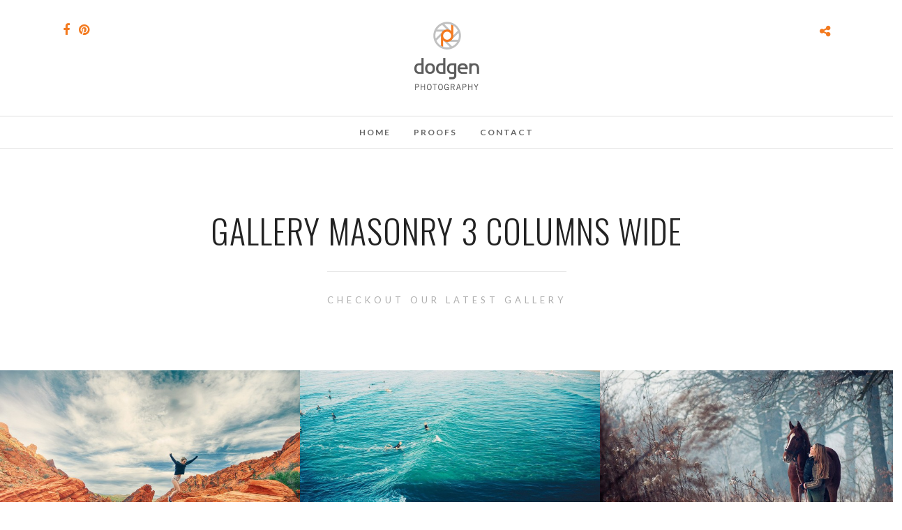

--- FILE ---
content_type: text/html; charset=UTF-8
request_url: http://www.dodgenphotography.com/galleries/gallery-masonry-3-columns-wide/
body_size: 8677
content:
<!DOCTYPE html>
<html lang="en-US"  data-menu="Lato">
<head>
<meta charset="UTF-8" />

<meta name="viewport" content="width=device-width, initial-scale=1, maximum-scale=1" />

<meta name="format-detection" content="telephone=no">

<link rel="profile" href="http://gmpg.org/xfn/11" />
<link rel="pingback" href="http://www.dodgenphotography.com/xmlrpc.php" />

		<link rel="shortcut icon" href="http://www.dodgenphotography.com/wp-content/uploads/2015/09/dp_favico.gif" />
 

<title>Gallery Masonry 3 Columns Wide | Dodgen Photography</title>
<meta name='robots' content='max-image-preview:large' />
<meta name="robots" content="index,follow" />
<link rel="canonical" href="http://www.dodgenphotography.com/galleries/gallery-masonry-3-columns-wide/" />
<meta property="og:locale" content="en_US" />
<meta property="og:type" content="article" />
<meta property="og:title" content="Gallery Masonry 3 Columns Wide, Dodgen Photography" />
<meta property="og:url" content="http://www.dodgenphotography.com/galleries/gallery-masonry-3-columns-wide/" />
<meta property="og:site_name" name="copyright" content="Dodgen Photography" />
<link rel='dns-prefetch' href='//fonts.googleapis.com' />
<link rel="alternate" type="application/rss+xml" title="Dodgen Photography &raquo; Feed" href="http://www.dodgenphotography.com/feed/" />
<link rel="alternate" type="application/rss+xml" title="Dodgen Photography &raquo; Comments Feed" href="http://www.dodgenphotography.com/comments/feed/" />
<link rel="alternate" title="oEmbed (JSON)" type="application/json+oembed" href="http://www.dodgenphotography.com/wp-json/oembed/1.0/embed?url=http%3A%2F%2Fwww.dodgenphotography.com%2Fgalleries%2Fgallery-masonry-3-columns-wide%2F" />
<link rel="alternate" title="oEmbed (XML)" type="text/xml+oembed" href="http://www.dodgenphotography.com/wp-json/oembed/1.0/embed?url=http%3A%2F%2Fwww.dodgenphotography.com%2Fgalleries%2Fgallery-masonry-3-columns-wide%2F&#038;format=xml" />
<style id='wp-img-auto-sizes-contain-inline-css' type='text/css'>
img:is([sizes=auto i],[sizes^="auto," i]){contain-intrinsic-size:3000px 1500px}
/*# sourceURL=wp-img-auto-sizes-contain-inline-css */
</style>
<style id='wp-emoji-styles-inline-css' type='text/css'>

	img.wp-smiley, img.emoji {
		display: inline !important;
		border: none !important;
		box-shadow: none !important;
		height: 1em !important;
		width: 1em !important;
		margin: 0 0.07em !important;
		vertical-align: -0.1em !important;
		background: none !important;
		padding: 0 !important;
	}
/*# sourceURL=wp-emoji-styles-inline-css */
</style>
<style id='wp-block-library-inline-css' type='text/css'>
:root{--wp-block-synced-color:#7a00df;--wp-block-synced-color--rgb:122,0,223;--wp-bound-block-color:var(--wp-block-synced-color);--wp-editor-canvas-background:#ddd;--wp-admin-theme-color:#007cba;--wp-admin-theme-color--rgb:0,124,186;--wp-admin-theme-color-darker-10:#006ba1;--wp-admin-theme-color-darker-10--rgb:0,107,160.5;--wp-admin-theme-color-darker-20:#005a87;--wp-admin-theme-color-darker-20--rgb:0,90,135;--wp-admin-border-width-focus:2px}@media (min-resolution:192dpi){:root{--wp-admin-border-width-focus:1.5px}}.wp-element-button{cursor:pointer}:root .has-very-light-gray-background-color{background-color:#eee}:root .has-very-dark-gray-background-color{background-color:#313131}:root .has-very-light-gray-color{color:#eee}:root .has-very-dark-gray-color{color:#313131}:root .has-vivid-green-cyan-to-vivid-cyan-blue-gradient-background{background:linear-gradient(135deg,#00d084,#0693e3)}:root .has-purple-crush-gradient-background{background:linear-gradient(135deg,#34e2e4,#4721fb 50%,#ab1dfe)}:root .has-hazy-dawn-gradient-background{background:linear-gradient(135deg,#faaca8,#dad0ec)}:root .has-subdued-olive-gradient-background{background:linear-gradient(135deg,#fafae1,#67a671)}:root .has-atomic-cream-gradient-background{background:linear-gradient(135deg,#fdd79a,#004a59)}:root .has-nightshade-gradient-background{background:linear-gradient(135deg,#330968,#31cdcf)}:root .has-midnight-gradient-background{background:linear-gradient(135deg,#020381,#2874fc)}:root{--wp--preset--font-size--normal:16px;--wp--preset--font-size--huge:42px}.has-regular-font-size{font-size:1em}.has-larger-font-size{font-size:2.625em}.has-normal-font-size{font-size:var(--wp--preset--font-size--normal)}.has-huge-font-size{font-size:var(--wp--preset--font-size--huge)}.has-text-align-center{text-align:center}.has-text-align-left{text-align:left}.has-text-align-right{text-align:right}.has-fit-text{white-space:nowrap!important}#end-resizable-editor-section{display:none}.aligncenter{clear:both}.items-justified-left{justify-content:flex-start}.items-justified-center{justify-content:center}.items-justified-right{justify-content:flex-end}.items-justified-space-between{justify-content:space-between}.screen-reader-text{border:0;clip-path:inset(50%);height:1px;margin:-1px;overflow:hidden;padding:0;position:absolute;width:1px;word-wrap:normal!important}.screen-reader-text:focus{background-color:#ddd;clip-path:none;color:#444;display:block;font-size:1em;height:auto;left:5px;line-height:normal;padding:15px 23px 14px;text-decoration:none;top:5px;width:auto;z-index:100000}html :where(.has-border-color){border-style:solid}html :where([style*=border-top-color]){border-top-style:solid}html :where([style*=border-right-color]){border-right-style:solid}html :where([style*=border-bottom-color]){border-bottom-style:solid}html :where([style*=border-left-color]){border-left-style:solid}html :where([style*=border-width]){border-style:solid}html :where([style*=border-top-width]){border-top-style:solid}html :where([style*=border-right-width]){border-right-style:solid}html :where([style*=border-bottom-width]){border-bottom-style:solid}html :where([style*=border-left-width]){border-left-style:solid}html :where(img[class*=wp-image-]){height:auto;max-width:100%}:where(figure){margin:0 0 1em}html :where(.is-position-sticky){--wp-admin--admin-bar--position-offset:var(--wp-admin--admin-bar--height,0px)}@media screen and (max-width:600px){html :where(.is-position-sticky){--wp-admin--admin-bar--position-offset:0px}}

/*# sourceURL=wp-block-library-inline-css */
</style><style id='global-styles-inline-css' type='text/css'>
:root{--wp--preset--aspect-ratio--square: 1;--wp--preset--aspect-ratio--4-3: 4/3;--wp--preset--aspect-ratio--3-4: 3/4;--wp--preset--aspect-ratio--3-2: 3/2;--wp--preset--aspect-ratio--2-3: 2/3;--wp--preset--aspect-ratio--16-9: 16/9;--wp--preset--aspect-ratio--9-16: 9/16;--wp--preset--color--black: #000000;--wp--preset--color--cyan-bluish-gray: #abb8c3;--wp--preset--color--white: #ffffff;--wp--preset--color--pale-pink: #f78da7;--wp--preset--color--vivid-red: #cf2e2e;--wp--preset--color--luminous-vivid-orange: #ff6900;--wp--preset--color--luminous-vivid-amber: #fcb900;--wp--preset--color--light-green-cyan: #7bdcb5;--wp--preset--color--vivid-green-cyan: #00d084;--wp--preset--color--pale-cyan-blue: #8ed1fc;--wp--preset--color--vivid-cyan-blue: #0693e3;--wp--preset--color--vivid-purple: #9b51e0;--wp--preset--gradient--vivid-cyan-blue-to-vivid-purple: linear-gradient(135deg,rgb(6,147,227) 0%,rgb(155,81,224) 100%);--wp--preset--gradient--light-green-cyan-to-vivid-green-cyan: linear-gradient(135deg,rgb(122,220,180) 0%,rgb(0,208,130) 100%);--wp--preset--gradient--luminous-vivid-amber-to-luminous-vivid-orange: linear-gradient(135deg,rgb(252,185,0) 0%,rgb(255,105,0) 100%);--wp--preset--gradient--luminous-vivid-orange-to-vivid-red: linear-gradient(135deg,rgb(255,105,0) 0%,rgb(207,46,46) 100%);--wp--preset--gradient--very-light-gray-to-cyan-bluish-gray: linear-gradient(135deg,rgb(238,238,238) 0%,rgb(169,184,195) 100%);--wp--preset--gradient--cool-to-warm-spectrum: linear-gradient(135deg,rgb(74,234,220) 0%,rgb(151,120,209) 20%,rgb(207,42,186) 40%,rgb(238,44,130) 60%,rgb(251,105,98) 80%,rgb(254,248,76) 100%);--wp--preset--gradient--blush-light-purple: linear-gradient(135deg,rgb(255,206,236) 0%,rgb(152,150,240) 100%);--wp--preset--gradient--blush-bordeaux: linear-gradient(135deg,rgb(254,205,165) 0%,rgb(254,45,45) 50%,rgb(107,0,62) 100%);--wp--preset--gradient--luminous-dusk: linear-gradient(135deg,rgb(255,203,112) 0%,rgb(199,81,192) 50%,rgb(65,88,208) 100%);--wp--preset--gradient--pale-ocean: linear-gradient(135deg,rgb(255,245,203) 0%,rgb(182,227,212) 50%,rgb(51,167,181) 100%);--wp--preset--gradient--electric-grass: linear-gradient(135deg,rgb(202,248,128) 0%,rgb(113,206,126) 100%);--wp--preset--gradient--midnight: linear-gradient(135deg,rgb(2,3,129) 0%,rgb(40,116,252) 100%);--wp--preset--font-size--small: 13px;--wp--preset--font-size--medium: 20px;--wp--preset--font-size--large: 36px;--wp--preset--font-size--x-large: 42px;--wp--preset--spacing--20: 0.44rem;--wp--preset--spacing--30: 0.67rem;--wp--preset--spacing--40: 1rem;--wp--preset--spacing--50: 1.5rem;--wp--preset--spacing--60: 2.25rem;--wp--preset--spacing--70: 3.38rem;--wp--preset--spacing--80: 5.06rem;--wp--preset--shadow--natural: 6px 6px 9px rgba(0, 0, 0, 0.2);--wp--preset--shadow--deep: 12px 12px 50px rgba(0, 0, 0, 0.4);--wp--preset--shadow--sharp: 6px 6px 0px rgba(0, 0, 0, 0.2);--wp--preset--shadow--outlined: 6px 6px 0px -3px rgb(255, 255, 255), 6px 6px rgb(0, 0, 0);--wp--preset--shadow--crisp: 6px 6px 0px rgb(0, 0, 0);}:where(.is-layout-flex){gap: 0.5em;}:where(.is-layout-grid){gap: 0.5em;}body .is-layout-flex{display: flex;}.is-layout-flex{flex-wrap: wrap;align-items: center;}.is-layout-flex > :is(*, div){margin: 0;}body .is-layout-grid{display: grid;}.is-layout-grid > :is(*, div){margin: 0;}:where(.wp-block-columns.is-layout-flex){gap: 2em;}:where(.wp-block-columns.is-layout-grid){gap: 2em;}:where(.wp-block-post-template.is-layout-flex){gap: 1.25em;}:where(.wp-block-post-template.is-layout-grid){gap: 1.25em;}.has-black-color{color: var(--wp--preset--color--black) !important;}.has-cyan-bluish-gray-color{color: var(--wp--preset--color--cyan-bluish-gray) !important;}.has-white-color{color: var(--wp--preset--color--white) !important;}.has-pale-pink-color{color: var(--wp--preset--color--pale-pink) !important;}.has-vivid-red-color{color: var(--wp--preset--color--vivid-red) !important;}.has-luminous-vivid-orange-color{color: var(--wp--preset--color--luminous-vivid-orange) !important;}.has-luminous-vivid-amber-color{color: var(--wp--preset--color--luminous-vivid-amber) !important;}.has-light-green-cyan-color{color: var(--wp--preset--color--light-green-cyan) !important;}.has-vivid-green-cyan-color{color: var(--wp--preset--color--vivid-green-cyan) !important;}.has-pale-cyan-blue-color{color: var(--wp--preset--color--pale-cyan-blue) !important;}.has-vivid-cyan-blue-color{color: var(--wp--preset--color--vivid-cyan-blue) !important;}.has-vivid-purple-color{color: var(--wp--preset--color--vivid-purple) !important;}.has-black-background-color{background-color: var(--wp--preset--color--black) !important;}.has-cyan-bluish-gray-background-color{background-color: var(--wp--preset--color--cyan-bluish-gray) !important;}.has-white-background-color{background-color: var(--wp--preset--color--white) !important;}.has-pale-pink-background-color{background-color: var(--wp--preset--color--pale-pink) !important;}.has-vivid-red-background-color{background-color: var(--wp--preset--color--vivid-red) !important;}.has-luminous-vivid-orange-background-color{background-color: var(--wp--preset--color--luminous-vivid-orange) !important;}.has-luminous-vivid-amber-background-color{background-color: var(--wp--preset--color--luminous-vivid-amber) !important;}.has-light-green-cyan-background-color{background-color: var(--wp--preset--color--light-green-cyan) !important;}.has-vivid-green-cyan-background-color{background-color: var(--wp--preset--color--vivid-green-cyan) !important;}.has-pale-cyan-blue-background-color{background-color: var(--wp--preset--color--pale-cyan-blue) !important;}.has-vivid-cyan-blue-background-color{background-color: var(--wp--preset--color--vivid-cyan-blue) !important;}.has-vivid-purple-background-color{background-color: var(--wp--preset--color--vivid-purple) !important;}.has-black-border-color{border-color: var(--wp--preset--color--black) !important;}.has-cyan-bluish-gray-border-color{border-color: var(--wp--preset--color--cyan-bluish-gray) !important;}.has-white-border-color{border-color: var(--wp--preset--color--white) !important;}.has-pale-pink-border-color{border-color: var(--wp--preset--color--pale-pink) !important;}.has-vivid-red-border-color{border-color: var(--wp--preset--color--vivid-red) !important;}.has-luminous-vivid-orange-border-color{border-color: var(--wp--preset--color--luminous-vivid-orange) !important;}.has-luminous-vivid-amber-border-color{border-color: var(--wp--preset--color--luminous-vivid-amber) !important;}.has-light-green-cyan-border-color{border-color: var(--wp--preset--color--light-green-cyan) !important;}.has-vivid-green-cyan-border-color{border-color: var(--wp--preset--color--vivid-green-cyan) !important;}.has-pale-cyan-blue-border-color{border-color: var(--wp--preset--color--pale-cyan-blue) !important;}.has-vivid-cyan-blue-border-color{border-color: var(--wp--preset--color--vivid-cyan-blue) !important;}.has-vivid-purple-border-color{border-color: var(--wp--preset--color--vivid-purple) !important;}.has-vivid-cyan-blue-to-vivid-purple-gradient-background{background: var(--wp--preset--gradient--vivid-cyan-blue-to-vivid-purple) !important;}.has-light-green-cyan-to-vivid-green-cyan-gradient-background{background: var(--wp--preset--gradient--light-green-cyan-to-vivid-green-cyan) !important;}.has-luminous-vivid-amber-to-luminous-vivid-orange-gradient-background{background: var(--wp--preset--gradient--luminous-vivid-amber-to-luminous-vivid-orange) !important;}.has-luminous-vivid-orange-to-vivid-red-gradient-background{background: var(--wp--preset--gradient--luminous-vivid-orange-to-vivid-red) !important;}.has-very-light-gray-to-cyan-bluish-gray-gradient-background{background: var(--wp--preset--gradient--very-light-gray-to-cyan-bluish-gray) !important;}.has-cool-to-warm-spectrum-gradient-background{background: var(--wp--preset--gradient--cool-to-warm-spectrum) !important;}.has-blush-light-purple-gradient-background{background: var(--wp--preset--gradient--blush-light-purple) !important;}.has-blush-bordeaux-gradient-background{background: var(--wp--preset--gradient--blush-bordeaux) !important;}.has-luminous-dusk-gradient-background{background: var(--wp--preset--gradient--luminous-dusk) !important;}.has-pale-ocean-gradient-background{background: var(--wp--preset--gradient--pale-ocean) !important;}.has-electric-grass-gradient-background{background: var(--wp--preset--gradient--electric-grass) !important;}.has-midnight-gradient-background{background: var(--wp--preset--gradient--midnight) !important;}.has-small-font-size{font-size: var(--wp--preset--font-size--small) !important;}.has-medium-font-size{font-size: var(--wp--preset--font-size--medium) !important;}.has-large-font-size{font-size: var(--wp--preset--font-size--large) !important;}.has-x-large-font-size{font-size: var(--wp--preset--font-size--x-large) !important;}
/*# sourceURL=global-styles-inline-css */
</style>

<style id='classic-theme-styles-inline-css' type='text/css'>
/*! This file is auto-generated */
.wp-block-button__link{color:#fff;background-color:#32373c;border-radius:9999px;box-shadow:none;text-decoration:none;padding:calc(.667em + 2px) calc(1.333em + 2px);font-size:1.125em}.wp-block-file__button{background:#32373c;color:#fff;text-decoration:none}
/*# sourceURL=/wp-includes/css/classic-themes.min.css */
</style>
<link rel='stylesheet' id='wc-gallery-style-css' href='http://www.dodgenphotography.com/wp-content/plugins/boldgrid-gallery/includes/css/style.css' type='text/css' media='all' />
<link rel='stylesheet' id='wc-gallery-popup-style-css' href='http://www.dodgenphotography.com/wp-content/plugins/boldgrid-gallery/includes/css/magnific-popup.css' type='text/css' media='all' />
<link rel='stylesheet' id='wc-gallery-flexslider-style-css' href='http://www.dodgenphotography.com/wp-content/plugins/boldgrid-gallery/includes/vendors/flexslider/flexslider.css' type='text/css' media='all' />
<link rel='stylesheet' id='wc-gallery-owlcarousel-style-css' href='http://www.dodgenphotography.com/wp-content/plugins/boldgrid-gallery/includes/vendors/owlcarousel/assets/owl.carousel.css' type='text/css' media='all' />
<link rel='stylesheet' id='wc-gallery-owlcarousel-theme-style-css' href='http://www.dodgenphotography.com/wp-content/plugins/boldgrid-gallery/includes/vendors/owlcarousel/assets/owl.theme.default.css' type='text/css' media='all' />
<link rel='stylesheet' id='reset-css-css' href='http://www.dodgenphotography.com/wp-content/themes/photome/css/reset.css' type='text/css' media='all' />
<link rel='stylesheet' id='wordpress-css-css' href='http://www.dodgenphotography.com/wp-content/themes/photome/css/wordpress.css' type='text/css' media='all' />
<link rel='stylesheet' id='animation.css-css' href='http://www.dodgenphotography.com/wp-content/themes/photome/css/animation.css' type='text/css' media='all' />
<link rel='stylesheet' id='magnific-popup-css' href='http://www.dodgenphotography.com/wp-content/themes/photome/css/magnific-popup.css' type='text/css' media='all' />
<link rel='stylesheet' id='jquery-ui-css-css' href='http://www.dodgenphotography.com/wp-content/themes/photome/css/jqueryui/custom.css' type='text/css' media='all' />
<link rel='stylesheet' id='mediaelement-css' href='http://www.dodgenphotography.com/wp-includes/js/mediaelement/mediaelementplayer-legacy.min.css' type='text/css' media='all' />
<link rel='stylesheet' id='flexslider-css' href='http://www.dodgenphotography.com/wp-content/themes/photome/js/flexslider/flexslider.css' type='text/css' media='all' />
<link rel='stylesheet' id='tooltipster-css' href='http://www.dodgenphotography.com/wp-content/themes/photome/css/tooltipster.css' type='text/css' media='all' />
<link rel='stylesheet' id='odometer-theme-css' href='http://www.dodgenphotography.com/wp-content/themes/photome/css/odometer-theme-minimal.css' type='text/css' media='all' />
<link rel='stylesheet' id='hw-parallax.css-css' href='http://www.dodgenphotography.com/wp-content/themes/photome/css/hw-parallax.css' type='text/css' media='all' />
<link rel='stylesheet' id='screen.css-css' href='http://www.dodgenphotography.com/wp-content/themes/photome/css/screen.css' type='text/css' media='all' />
<link rel='stylesheet' id='fontawesome-css' href='http://www.dodgenphotography.com/wp-content/themes/photome/css/font-awesome.min.css' type='text/css' media='all' />
<link rel='stylesheet' id='custom_css-css' href='http://www.dodgenphotography.com/wp-content/themes/photome/templates/custom-css.php' type='text/css' media='all' />
<link rel='stylesheet' id='google_font0-css' href='http://fonts.googleapis.com/css?family=Lato%3A300%2C400%2C700%2C400italic&#038;subset=latin%2Ccyrillic-ext%2Cgreek-ext%2Ccyrillic' type='text/css' media='all' />
<link rel='stylesheet' id='google_font1-css' href='http://fonts.googleapis.com/css?family=Oswald%3A300%2C400%2C700%2C400italic&#038;subset=latin%2Ccyrillic-ext%2Cgreek-ext%2Ccyrillic' type='text/css' media='all' />
<link rel='stylesheet' id='kirki-styles-css' href='http://www.dodgenphotography.com/wp-content/themes/photome/modules/kirki/assets/css/kirki-styles.css' type='text/css' media='all' />
<link rel='stylesheet' id='responsive-css' href='http://www.dodgenphotography.com/wp-content/themes/photome/css/grid.css' type='text/css' media='all' />
<link rel='stylesheet' id='boldgrid-components-css' href='http://www.dodgenphotography.com/wp-content/plugins/post-and-page-builder/assets/css/components.min.css' type='text/css' media='all' />
<link rel='stylesheet' id='font-awesome-css' href='http://www.dodgenphotography.com/wp-content/plugins/post-and-page-builder/assets/css/font-awesome.min.css' type='text/css' media='all' />
<link rel='stylesheet' id='boldgrid-fe-css' href='http://www.dodgenphotography.com/wp-content/plugins/post-and-page-builder/assets/css/editor-fe.min.css' type='text/css' media='all' />
<link rel='stylesheet' id='boldgrid-custom-styles-css' href='http://www.dodgenphotography.com/wp-content/plugins/post-and-page-builder/assets/css/custom-styles.css' type='text/css' media='all' />
<link rel='stylesheet' id='bgpbpp-public-css' href='http://www.dodgenphotography.com/wp-content/plugins/post-and-page-builder-premium/dist/application.min.css' type='text/css' media='all' />
<script type="text/javascript" src="http://www.dodgenphotography.com/wp-includes/js/jquery/jquery.min.js" id="jquery-core-js"></script>
<script type="text/javascript" src="http://www.dodgenphotography.com/wp-includes/js/jquery/jquery-migrate.min.js" id="jquery-migrate-js"></script>
<link rel="https://api.w.org/" href="http://www.dodgenphotography.com/wp-json/" /><link rel="EditURI" type="application/rsd+xml" title="RSD" href="http://www.dodgenphotography.com/xmlrpc.php?rsd" />
<meta name="generator" content="WordPress 6.9" />
<link rel='shortlink' href='http://www.dodgenphotography.com/?p=1338' />
<style type="text/css">.recentcomments a{display:inline !important;padding:0 !important;margin:0 !important;}</style><link rel="icon" href="http://www.dodgenphotography.com/wp-content/uploads/2015/09/cropped-dp_logo_sq-32x32.jpg" sizes="32x32" />
<link rel="icon" href="http://www.dodgenphotography.com/wp-content/uploads/2015/09/cropped-dp_logo_sq-192x192.jpg" sizes="192x192" />
<link rel="apple-touch-icon" href="http://www.dodgenphotography.com/wp-content/uploads/2015/09/cropped-dp_logo_sq-180x180.jpg" />
<meta name="msapplication-TileImage" content="http://www.dodgenphotography.com/wp-content/uploads/2015/09/cropped-dp_logo_sq-270x270.jpg" />
</head>

<body class="wp-singular galleries-template-default single single-galleries postid-1338 wp-theme-photome boldgrid-ppb">

		<input type="hidden" id="pp_menu_layout" name="pp_menu_layout" value="Lato"/>
	<input type="hidden" id="pp_enable_right_click" name="pp_enable_right_click" value="1"/>
	<input type="hidden" id="pp_enable_dragging" name="pp_enable_dragging" value="1"/>
	<input type="hidden" id="pp_image_path" name="pp_image_path" value="http://www.dodgenphotography.com/wp-content/themes/photome/images/"/>
	<input type="hidden" id="pp_homepage_url" name="pp_homepage_url" value="http://www.dodgenphotography.com"/>
	<input type="hidden" id="pp_ajax_search" name="pp_ajax_search" value="1"/>
	<input type="hidden" id="pp_fixed_menu" name="pp_fixed_menu" value="1"/>
	<input type="hidden" id="pp_topbar" name="pp_topbar" value="0"/>
	<input type="hidden" id="post_client_column" name="post_client_column" value="4"/>
	<input type="hidden" id="pp_back" name="pp_back" value="Back"/>
	<input type="hidden" id="pp_page_title_img_blur" name="pp_page_title_img_blur" value="1"/>
	<input type="hidden" id="tg_portfolio_filterable_link" name="tg_portfolio_filterable_link" value="0"/>
	<input type="hidden" id="$tg_flow_enable_reflection" name="$tg_flow_enable_reflection" value="1"/>
	
		<input type="hidden" id="pp_footer_style" name="pp_footer_style" value="4"/>
	
	<!-- Begin mobile menu -->
	<div class="mobile_menu_wrapper">
		<a id="close_mobile_menu" href="javascript:;"><i class="fa fa-close"></i></a>
		
		    	<form role="search" method="get" name="searchform" id="searchform" action="http://www.dodgenphotography.com/">
    	    <div>
    	    	<input type="text" value="" name="s" id="s" autocomplete="off" placeholder="Search..."/>
    	    	<button>
    	        	<i class="fa fa-search"></i>
    	        </button>
    	    </div>
    	    <div id="autocomplete"></div>
    	</form>
    	    	
    	    	
    	    	
	    <div class="menu-top-menu-container"><ul id="mobile_main_menu" class="mobile_main_nav"><li id="menu-item-4216" class="menu-item menu-item-type-post_type menu-item-object-page menu-item-home menu-item-4216"><a href="http://www.dodgenphotography.com/">Home</a></li>
<li id="menu-item-4449" class="menu-item menu-item-type-post_type menu-item-object-page menu-item-4449"><a href="http://www.dodgenphotography.com/proofs/">Proofs</a></li>
<li id="menu-item-4554" class="menu-item menu-item-type-post_type menu-item-object-page menu-item-4554"><a href="http://www.dodgenphotography.com/contactnew/">Contact</a></li>
</ul></div>		
		<!-- Begin side menu sidebar -->
		<div class="page_content_wrapper">
			<div class="sidebar_wrapper">
		        <div class="sidebar">
		        
		        	<div class="content">
		        
		        		<ul class="sidebar_widget">
		        				        		</ul>
		        	
		        	</div>
		    
		        </div>
			</div>
		</div>
		<!-- End side menu sidebar -->
	</div>
	<!-- End mobile menu -->

	<!-- Begin template wrapper -->
	<div id="wrapper" >
	
	
<div class="header_style_wrapper">
<!-- End top bar -->

<div class="top_bar  ">
    	
    	<!-- Begin logo -->
    	<div id="logo_wrapper">
    	<div class="social_wrapper">
    <ul>
    	    	<li class="facebook"><a target="_blank" href="http://www.facebook.com/dodgenphotography"><i class="fa fa-facebook"></i></a></li>
    	    	    	    	    	    	    	    	    	    	        <li class="pinterest"><a target="_blank" title="Pinterest" href="http://pinterest.com/dodgenphoto"><i class="fa fa-pinterest"></i></a></li>
                                    </ul>
</div>    	
    	<!-- Begin right corner buttons -->
    	<div id="logo_right_button">
    					<div class="post_share_wrapper">
				<a id="page_share" href="javascript:;"><i class="fa fa-share-alt"></i></a>
			</div>
			    	
    					
			    	
	    	<!-- Begin side menu -->
			<a href="#" id="mobile_nav_icon"></a>
			<!-- End side menu -->
			
    	</div>
    	<!-- End right corner buttons -->
    	
    	    	<div id="logo_normal" class="logo_container">
    		<div class="logo_align">
	    	    <a id="custom_logo" class="logo_wrapper default" href="http://www.dodgenphotography.com">
	    	    						<img src="http://www.dodgenphotography.com/wp-content/uploads/2015/09/dp_sq.png" alt="" width="100" height="100"/>
						    	    </a>
    		</div>
    	</div>
    	    	
    	    	<div id="logo_transparent" class="logo_container">
    		<div class="logo_align">
	    	    <a id="custom_logo_transparent" class="logo_wrapper hidden" href="http://www.dodgenphotography.com">
	    	    						<img src="http://www.dodgenphotography.com/wp-content/uploads/2015/09/dp_sq.png" alt="" width="100" height="100"/>
						    	    </a>
    		</div>
    	</div>
    	    	<!-- End logo -->
    	</div>
        
		        <div id="menu_wrapper">
	        <div id="nav_wrapper">
	        	<div class="nav_wrapper_inner">
	        		<div id="menu_border_wrapper">
	        			<div class="menu-top-menu-container"><ul id="main_menu" class="nav"><li class="menu-item menu-item-type-post_type menu-item-object-page menu-item-home menu-item-4216"><a href="http://www.dodgenphotography.com/">Home</a></li>
<li class="menu-item menu-item-type-post_type menu-item-object-page menu-item-4449"><a href="http://www.dodgenphotography.com/proofs/">Proofs</a></li>
<li class="menu-item menu-item-type-post_type menu-item-object-page menu-item-4554"><a href="http://www.dodgenphotography.com/contactnew/">Contact</a></li>
</ul></div>	        		</div>
	        	</div>
	        </div>
	        <!-- End main nav -->
        </div>
            </div>
</div>

<div id="page_caption" class="  ">
		
		<div class="page_title_wrapper">
		<div class="page_title_inner">
			<h1 >Gallery Masonry 3 Columns Wide</h1>
					    	<div class="page_tagline">
		    		Checkout our latest gallery		    	</div>
		    		</div>
	</div>
	
</div>

<!-- Begin content -->
<div id="page_content_wrapper" class="wide">
<!-- Begin content -->
    
<div class="inner">

	<div class="inner_wrapper nopadding">
	
	<div id="page_main_content" class="sidebar_content full_width nopadding fixed_column">
	
	<div id="portfolio_filter_wrapper" class="gallery three_cols portfolio-content section content clearfix wide" data-columns="3">
	
		<div class="element grid classic3_cols">
	
		<div class="one_third gallery3 static filterable gallery_type animated1" data-id="post-1">
		
					
			    <a  class="fancy-gallery" href="http://www.dodgenphotography.com/wp-content/uploads/2013/06/nature-person-red-woman.jpg">
			        <img src="http://www.dodgenphotography.com/wp-content/uploads/2013/06/nature-person-red-woman-705x467.jpg" alt="" />
			    </a>
					
		</div>
		
	</div>
		<div class="element grid classic3_cols">
	
		<div class="one_third gallery3 static filterable gallery_type animated2" data-id="post-2">
		
					
			    <a  class="fancy-gallery" href="http://www.dodgenphotography.com/wp-content/uploads/2013/07/slide-02-big.jpg">
			        <img src="http://www.dodgenphotography.com/wp-content/uploads/2013/07/slide-02-big-705x470.jpg" alt="" />
			    </a>
					
		</div>
		
	</div>
		<div class="element grid classic3_cols">
	
		<div class="one_third gallery3 static filterable gallery_type animated3" data-id="post-3">
		
					
			    <a  class="fancy-gallery" href="http://www.dodgenphotography.com/wp-content/uploads/2011/06/animals_horses_blondes_women_females_girls_models_mood_emotion_bokeh_babes_landscapes_trees_forests_winter_snow_moonlight_light_love_friends_photography_pose_plants_seasons.jpg">
			        <img src="http://www.dodgenphotography.com/wp-content/uploads/2011/06/animals_horses_blondes_women_females_girls_models_mood_emotion_bokeh_babes_landscapes_trees_forests_winter_snow_moonlight_light_love_friends_photography_pose_plants_seasons-705x441.jpg" alt="" />
			    </a>
					
		</div>
		
	</div>
		<div class="element grid classic3_cols">
	
		<div class="one_third gallery3 static filterable gallery_type animated4" data-id="post-4">
		
					
			    <a  class="fancy-gallery" href="http://www.dodgenphotography.com/wp-content/uploads/2013/06/sea-nature-ocean-waves.jpeg">
			        <img src="http://www.dodgenphotography.com/wp-content/uploads/2013/06/sea-nature-ocean-waves-705x470.jpeg" alt="" />
			    </a>
					
		</div>
		
	</div>
		<div class="element grid classic3_cols">
	
		<div class="one_third gallery3 static filterable gallery_type animated5" data-id="post-5">
		
					
			    <a  class="fancy-gallery" href="http://www.dodgenphotography.com/wp-content/uploads/2015/06/image-52.jpg">
			        <img src="http://www.dodgenphotography.com/wp-content/uploads/2015/06/image-52-705x1058.jpg" alt="" />
			    </a>
					
		</div>
		
	</div>
		<div class="element grid classic3_cols">
	
		<div class="one_third gallery3 static filterable gallery_type animated6" data-id="post-6">
		
					
			    <a  class="fancy-gallery" href="http://www.dodgenphotography.com/wp-content/uploads/2012/08/fTO1henYeTg.jpg">
			        <img src="http://www.dodgenphotography.com/wp-content/uploads/2012/08/fTO1henYeTg-705x470.jpg" alt="" />
			    </a>
					
		</div>
		
	</div>
		<div class="element grid classic3_cols">
	
		<div class="one_third gallery3 static filterable gallery_type animated7" data-id="post-7">
		
					
			    <a  class="fancy-gallery" href="http://www.dodgenphotography.com/wp-content/uploads/2013/06/post6.jpg">
			        <img src="http://www.dodgenphotography.com/wp-content/uploads/2013/06/post6-705x470.jpg" alt="" />
			    </a>
					
		</div>
		
	</div>
		<div class="element grid classic3_cols">
	
		<div class="one_third gallery3 static filterable gallery_type animated8" data-id="post-8">
		
					
			    <a  class="fancy-gallery" href="http://www.dodgenphotography.com/wp-content/uploads/2015/06/post3.jpg">
			        <img src="http://www.dodgenphotography.com/wp-content/uploads/2015/06/post3-705x470.jpg" alt="" />
			    </a>
					
		</div>
		
	</div>
		<div class="element grid classic3_cols">
	
		<div class="one_third gallery3 static filterable gallery_type animated9" data-id="post-9">
		
					
			    <a  class="fancy-gallery" href="http://www.dodgenphotography.com/wp-content/uploads/2012/08/photo-1417026846249-f31f7e43fc35.jpg">
			        <img src="http://www.dodgenphotography.com/wp-content/uploads/2012/08/photo-1417026846249-f31f7e43fc35-705x434.jpg" alt="" />
			    </a>
					
		</div>
		
	</div>
		<div class="element grid classic3_cols">
	
		<div class="one_third gallery3 static filterable gallery_type animated10" data-id="post-10">
		
					
			    <a  class="fancy-gallery" href="http://www.dodgenphotography.com/wp-content/uploads/2012/08/photo-1417436026361-a033044d901f.jpg">
			        <img src="http://www.dodgenphotography.com/wp-content/uploads/2012/08/photo-1417436026361-a033044d901f-705x471.jpg" alt="" />
			    </a>
					
		</div>
		
	</div>
		<div class="element grid classic3_cols">
	
		<div class="one_third gallery3 static filterable gallery_type animated11" data-id="post-11">
		
					
			    <a  class="fancy-gallery" href="http://www.dodgenphotography.com/wp-content/uploads/2011/06/post2.jpg">
			        <img src="http://www.dodgenphotography.com/wp-content/uploads/2011/06/post2-705x706.jpg" alt="" />
			    </a>
					
		</div>
		
	</div>
		<div class="element grid classic3_cols">
	
		<div class="one_third gallery3 static filterable gallery_type animated12" data-id="post-12">
		
					
			    <a  class="fancy-gallery" href="http://www.dodgenphotography.com/wp-content/uploads/2015/06/nature-red-sun-rocks.jpeg">
			        <img src="http://www.dodgenphotography.com/wp-content/uploads/2015/06/nature-red-sun-rocks-705x470.jpeg" alt="" />
			    </a>
					
		</div>
		
	</div>
		<div class="element grid classic3_cols">
	
		<div class="one_third gallery3 static filterable gallery_type animated13" data-id="post-13">
		
					
			    <a  class="fancy-gallery" href="http://www.dodgenphotography.com/wp-content/uploads/2012/08/rF2DM0DPrJU.jpg">
			        <img src="http://www.dodgenphotography.com/wp-content/uploads/2012/08/rF2DM0DPrJU-705x470.jpg" alt="" />
			    </a>
					
		</div>
		
	</div>
			
	</div>
	
	</div>

</div>
</div>

</div>


<div class="footer_bar   ">

		<div id="footer" class="">
	<ul class="sidebar_widget four">
	    	</ul>
	</div>
	<br class="clear"/>
	
	<div class="footer_bar_wrapper ">
					<div class="social_wrapper">
			    <ul>
			    				    	<li class="facebook"><a target="_blank" href="http://www.facebook.com/dodgenphotography"><i class="fa fa-facebook"></i></a></li>
			    				    				    				    				    				    				    				    				    				    				        <li class="pinterest"><a target="_blank" title="Pinterest" href="http://pinterest.com/dodgenphoto"><i class="fa fa-pinterest"></i></a></li>
			        			        			        			    </ul>
			</div>
			    <div id="copyright">© Copyright PhotoMe Theme Demo - Theme by ThemeGoods</div><br class="clear"/>	    
	    	    	<a id="toTop"><i class="fa fa-angle-up"></i></a>
	    	</div>
</div>

</div>


<div id="overlay_background">
		<div id="fullscreen_share_wrapper">
		<div class="fullscreen_share_content">
	<div id="social_share_wrapper" >
	<ul>
		<li><a class="tooltip" title="Share On Facebook" target="_blank" href="https://www.facebook.com/sharer/sharer.php?u=http://www.dodgenphotography.com/galleries/gallery-masonry-3-columns-wide/"><i class="fa fa-facebook marginright"></i></a></li>
		<li><a class="tooltip" title="Share On Twitter" target="_blank" href="https://twitter.com/intent/tweet?original_referer=http://www.dodgenphotography.com/galleries/gallery-masonry-3-columns-wide/&url=http://www.dodgenphotography.com/galleries/gallery-masonry-3-columns-wide/"><i class="fa fa-twitter marginright"></i></a></li>
		<li><a class="tooltip" title="Share On Pinterest" target="_blank" href="http://www.pinterest.com/pin/create/button/?url=http%3A%2F%2Fwww.dodgenphotography.com%2Fgalleries%2Fgallery-masonry-3-columns-wide%2F&media=http%3A%2F%2Fwww.dodgenphotography.com%2Fwp-includes%2Fimages%2Fmedia%2Fdefault.svg"><i class="fa fa-pinterest marginright"></i></a></li>
		<li><a class="tooltip" title="Share On Google+" target="_blank" href="https://plus.google.com/share?url=http://www.dodgenphotography.com/galleries/gallery-masonry-3-columns-wide/"><i class="fa fa-google-plus marginright"></i></a></li>
	</ul>
</div>		</div>
	</div>
	</div>



<script type="speculationrules">
{"prefetch":[{"source":"document","where":{"and":[{"href_matches":"/*"},{"not":{"href_matches":["/wp-*.php","/wp-admin/*","/wp-content/uploads/*","/wp-content/*","/wp-content/plugins/*","/wp-content/themes/photome/*","/*\\?(.+)"]}},{"not":{"selector_matches":"a[rel~=\"nofollow\"]"}},{"not":{"selector_matches":".no-prefetch, .no-prefetch a"}}]},"eagerness":"conservative"}]}
</script>
<script type="text/javascript" src="http://www.dodgenphotography.com/wp-includes/js/imagesloaded.min.js" id="imagesloaded-js"></script>
<script type="text/javascript" src="http://www.dodgenphotography.com/wp-includes/js/masonry.min.js" id="masonry-js"></script>
<script type="text/javascript" src="http://www.dodgenphotography.com/wp-includes/js/jquery/jquery.masonry.min.js" id="jquery-masonry-js"></script>
<script type="text/javascript" src="http://www.dodgenphotography.com/wp-content/themes/photome/js/jquery.magnific-popup.js" id="jquery.magnific-popup.js-js"></script>
<script type="text/javascript" src="http://www.dodgenphotography.com/wp-content/themes/photome/js/jquery.easing.js" id="jquery.easing.js-js"></script>
<script type="text/javascript" src="http://www.dodgenphotography.com/wp-content/themes/photome/js/waypoints.min.js" id="waypoints.min.js-js"></script>
<script type="text/javascript" src="http://www.dodgenphotography.com/wp-content/themes/photome/js/jquery.isotope.js" id="jquery.isotope.js-js"></script>
<script type="text/javascript" src="http://www.dodgenphotography.com/wp-content/themes/photome/js/jquery.masory.js" id="jquery.masory.js-js"></script>
<script type="text/javascript" src="http://www.dodgenphotography.com/wp-content/themes/photome/js/jquery.tooltipster.min.js" id="jquery.tooltipster.min.js-js"></script>
<script type="text/javascript" src="http://www.dodgenphotography.com/wp-content/themes/photome/js/hw-parallax.js" id="hw-parallax.js-js"></script>
<script type="text/javascript" src="http://www.dodgenphotography.com/wp-content/themes/photome/js/custom_plugins.js" id="custom_plugins.js-js"></script>
<script type="text/javascript" src="http://www.dodgenphotography.com/wp-content/themes/photome/js/custom.js" id="custom.js-js"></script>
<script type="text/javascript" id="boldgrid-editor-public-js-extra">
/* <![CDATA[ */
var BoldgridEditorPublic = {"is_boldgrid_theme":"","colors":{"defaults":["rgb(33, 150, 243)","rgb(13, 71, 161)","rgb(187, 222, 251)","rgb(238, 238, 238)","rgb(19, 19, 19)"],"neutral":"white"},"theme":"Photo Me"};
//# sourceURL=boldgrid-editor-public-js-extra
/* ]]> */
</script>
<script type="text/javascript" src="http://www.dodgenphotography.com/wp-content/plugins/post-and-page-builder/assets/dist/public.min.js" id="boldgrid-editor-public-js"></script>
<script type="text/javascript" src="http://www.dodgenphotography.com/wp-content/plugins/post-and-page-builder-premium/dist/application.min.js" id="bgpbpp-public-js"></script>
<script id="wp-emoji-settings" type="application/json">
{"baseUrl":"https://s.w.org/images/core/emoji/17.0.2/72x72/","ext":".png","svgUrl":"https://s.w.org/images/core/emoji/17.0.2/svg/","svgExt":".svg","source":{"concatemoji":"http://www.dodgenphotography.com/wp-includes/js/wp-emoji-release.min.js"}}
</script>
<script type="module">
/* <![CDATA[ */
/*! This file is auto-generated */
const a=JSON.parse(document.getElementById("wp-emoji-settings").textContent),o=(window._wpemojiSettings=a,"wpEmojiSettingsSupports"),s=["flag","emoji"];function i(e){try{var t={supportTests:e,timestamp:(new Date).valueOf()};sessionStorage.setItem(o,JSON.stringify(t))}catch(e){}}function c(e,t,n){e.clearRect(0,0,e.canvas.width,e.canvas.height),e.fillText(t,0,0);t=new Uint32Array(e.getImageData(0,0,e.canvas.width,e.canvas.height).data);e.clearRect(0,0,e.canvas.width,e.canvas.height),e.fillText(n,0,0);const a=new Uint32Array(e.getImageData(0,0,e.canvas.width,e.canvas.height).data);return t.every((e,t)=>e===a[t])}function p(e,t){e.clearRect(0,0,e.canvas.width,e.canvas.height),e.fillText(t,0,0);var n=e.getImageData(16,16,1,1);for(let e=0;e<n.data.length;e++)if(0!==n.data[e])return!1;return!0}function u(e,t,n,a){switch(t){case"flag":return n(e,"\ud83c\udff3\ufe0f\u200d\u26a7\ufe0f","\ud83c\udff3\ufe0f\u200b\u26a7\ufe0f")?!1:!n(e,"\ud83c\udde8\ud83c\uddf6","\ud83c\udde8\u200b\ud83c\uddf6")&&!n(e,"\ud83c\udff4\udb40\udc67\udb40\udc62\udb40\udc65\udb40\udc6e\udb40\udc67\udb40\udc7f","\ud83c\udff4\u200b\udb40\udc67\u200b\udb40\udc62\u200b\udb40\udc65\u200b\udb40\udc6e\u200b\udb40\udc67\u200b\udb40\udc7f");case"emoji":return!a(e,"\ud83e\u1fac8")}return!1}function f(e,t,n,a){let r;const o=(r="undefined"!=typeof WorkerGlobalScope&&self instanceof WorkerGlobalScope?new OffscreenCanvas(300,150):document.createElement("canvas")).getContext("2d",{willReadFrequently:!0}),s=(o.textBaseline="top",o.font="600 32px Arial",{});return e.forEach(e=>{s[e]=t(o,e,n,a)}),s}function r(e){var t=document.createElement("script");t.src=e,t.defer=!0,document.head.appendChild(t)}a.supports={everything:!0,everythingExceptFlag:!0},new Promise(t=>{let n=function(){try{var e=JSON.parse(sessionStorage.getItem(o));if("object"==typeof e&&"number"==typeof e.timestamp&&(new Date).valueOf()<e.timestamp+604800&&"object"==typeof e.supportTests)return e.supportTests}catch(e){}return null}();if(!n){if("undefined"!=typeof Worker&&"undefined"!=typeof OffscreenCanvas&&"undefined"!=typeof URL&&URL.createObjectURL&&"undefined"!=typeof Blob)try{var e="postMessage("+f.toString()+"("+[JSON.stringify(s),u.toString(),c.toString(),p.toString()].join(",")+"));",a=new Blob([e],{type:"text/javascript"});const r=new Worker(URL.createObjectURL(a),{name:"wpTestEmojiSupports"});return void(r.onmessage=e=>{i(n=e.data),r.terminate(),t(n)})}catch(e){}i(n=f(s,u,c,p))}t(n)}).then(e=>{for(const n in e)a.supports[n]=e[n],a.supports.everything=a.supports.everything&&a.supports[n],"flag"!==n&&(a.supports.everythingExceptFlag=a.supports.everythingExceptFlag&&a.supports[n]);var t;a.supports.everythingExceptFlag=a.supports.everythingExceptFlag&&!a.supports.flag,a.supports.everything||((t=a.source||{}).concatemoji?r(t.concatemoji):t.wpemoji&&t.twemoji&&(r(t.twemoji),r(t.wpemoji)))});
//# sourceURL=http://www.dodgenphotography.com/wp-includes/js/wp-emoji-loader.min.js
/* ]]> */
</script>
</body>
</html>
<!-- End content -->

--- FILE ---
content_type: text/css
request_url: http://www.dodgenphotography.com/wp-content/themes/photome/css/screen.css
body_size: 27761
content:
/*------------------------------------------------------------------
[Master Stylesheet]

Project:	Photo Me Wordpress Theme
Version:	1.0
Last change:	09/07/15 [initial release]
Assigned to:	ThemeGoods
Primary use:	Wordpress Theme 
-------------------------------------------------------------------*/

@import "reset.css";
@import "wordpress.css";

/*------------------------------------------------------------------
[Color codes]

Background:	#ffffff (white)
Content:	#444444 (grey)
Header:		#222222 (dark grey)
Footer:		#ffffff (white)

a (standard):	#222222 (dark grey)
a (hover):		#000000 (black)
a (active):		#000000 (black)
-------------------------------------------------------------------*/


/*------------------------------------------------------------------
[Typography]

Body copy:		13px/1.65em 'Oswald', 'Helvetica Neue', Arial, Verdana, sans-serif
Header:			30px/1.65em 'Oswald', 'Helvetica Neue', Arial, Verdana, sans-serif
Input, textarea:	13px 'Oswald','Helvetica Neue', Arial, Verdana, sans-serif
Sidebar heading:	14px 'Oswald','Helvetica Neue', Arial, Verdana, sans-serif
-------------------------------------------------------------------*/


/*------------------------------------------------------------------
[Table of contents]

1. Body
2. Navigation / .top_bar
3. Footer / #footer
4. Content / #page_content_wrapper
5. Social Sharing / #social_share_wrapper
6. Sidebar / .sidebar_wrapper
7. Form & Input
8. Pagination / .pagination
9. Widgets
10. Portfolio Template Elements
11. Contact Form Captcha / #captcha-wrap
12. Woocommerce Elements
-------------------------------------------------------------------*/

body
{
	background: #ffffff;
	font-family: Lato, 'Helvetica Neue', Arial,Verdana,sans-serif;
	padding: 0;
	margin: 0;
	color: #444;
	font-weight: 400;
	-webkit-font-smoothing: antialiased;
	font-size: 14px;
	line-height: 1.6;
	word-wrap: break-word;
	-webkit-overflow-scrolling: touch;
}

body.overflow_hidden
{
	overflow: hidden;
}

body.loading #wrapper
{
	opacity: .3;
}

body.notouch
{
	-webkit-overflow-scrolling: auto !important;
}

html[data-style=flow] body
{
	overflow: hidden;
}

html[data-style=fullscreen], html[data-style=fullscreen] body
{
	width: 100%;
	height: 100%;
	overflow: hidden;
}

body.js_nav .tf_bg img
{
	position: static;
}

.floatleft
{
	float: left !important;
}

.floatright
{
	float: right !important;
}

.divider
{
	clear: both;
}


#wrapper
{
	float: left;
	width: 100%;
	-webkit-transition: -webkit-transform 500ms ease;
	-moz-transition: transform 500ms ease;
	-o-transition: -o-transform 500ms ease;
	transition: transform 500ms ease;
	padding-top: 172px; /* Default menu height */
}

#wrapper.hasbg
{
	padding-top: 0 !important;
}

hr
{
	height: 1px;
	border: 0;
	border-top: 1px solid #ebebeb;
	background: transparent;
	margin: auto;
	width: 100%;
	clear: both;
}

hr.small
{
	width: 20%;
}

hr.thick
{
	border-top: 3px solid #ebebeb;
}

hr.dotted
{
	border-top: 2px dotted #ebebeb;
}

hr.dashed
{
	border-top: 2px dashed #ebebeb;
}

hr.faded { 
    border: 0; 
    height: 1px;

}
hr.faded:before {
    top: -0.5em;
    height: 1em;
}
hr.faded:after {
    content:'';
    height: 0.5em;
    top: 1px;
}

hr.faded, hr.faded:before {
    background: radial-gradient(ellipse at center, rgba(0,0,0,0.1) 0%,rgba(0,0,0,0) 100%);
}

.hr_totop
{
	position: relative;
	top: -15px;
	right: 0;
	float: right;
	display: block;
	background: #fff;
	z-index: 2;
	padding: 0 0 0 7px;
	font-size:13px;
	color: #000;
	font-weight: 900;
}

.small_line
{
	height: 1px;
	border: 0;
	border-top: 1px solid #666;
	background: transparent;
	margin: auto;
	width: 30px;
	display: block;
	margin-top: 30px;
}

a
{
	color: #222;
	text-decoration: none;
	-webkit-transition: color .2s linear, background .1s linear;
	-moz-transition: color .2s linear, background .1s linear;
	-ms-transition: color .2s linear, background .1s linear;
	-o-transition: color .2s linear, background .1s linear;
	transition: color .2s linear, background .1s linear;
}

a:hover, .post_header h5 a:hover
{
	color: #000;
	text-decoration: none;
}

a:active, .post_header h5 a:active
{
	color: #000;
	text-decoration: none;
}

.20, a.comment-reply-link
{
	color: #222;
}

h1
{
	font-size: 34px;
}

h2
{
	font-size: 30px;
}

h2.number
{
	font-size: 50px;
	line-height: 50px;
}

.mobile_menu_wrapper #searchform
{
	background: #333;
	width: 85%;
}

.mobile_menu_wrapper #searchform input[type=text]
{
	background: transparent;
	width: 80%;
	border: 0;
	display: inline-block;
	color: #fff;
}

.mobile_menu_wrapper #searchform button
{
	background: transparent;
	display: inline-block;
	border: 0;
}

.mobile_menu_wrapper #searchform button i
{
	color: #fff;
	font-size: 13px;
	opacity: 0.5;
}

.mobile_menu_wrapper .widget_search #searchform
{
	background: transparent !important;
	width: 100%
}

.mobile_menu_wrapper .widget_search #searchform input[type=text]
{
	background: #333;
	width: 100%;
}

h3
{
	font-size: 26px;
}

h3#reply-title
{
	font-size: 18px;
	display: none;
}

h4
{
	font-size: 22px;
}

.gmap_marker h4
{
	font-size: 18px;
	color: #000;
}

h5
{
	font-size: 18px;
}

h5.related_post, .fullwidth_comment_wrapper h5.comment_header
{
	text-align: center;
}

h6
{
	font-size: 16px;
}

h7
{
	font-size: 16px;
}

h1, h2, h3, h4, h5, h6, h7
{
	color: #222;
	font-family: 'Oswald', 'Helvetica Neue', Arial,Verdana,sans-serif;
	letter-spacing: 0px;
	font-weight: 400;
	text-transform: uppercase;
	letter-spacing: 1px;
}

.space
{
	margin-bottom: 5px;
}

.middle
{
	vertical-align: -30%;
}

pre, code, tt 
{
	font:12px 'andale mono', 'lucida console', monospace;
	line-height:1.5;
	padding: 15px 10px 15px 10px;
	display: block; 
	overflow: auto; 
	margin-top: 20px;
	margin: 20px 0 20px 0;
	width:92%;
	border: 0;
	color: #000;
	border-top: 1px solid #ccc;
	border-bottom: 1px solid #ccc;
}

.clear
{
	clear: both;
}

img.mid_align
{ 
	vertical-align: middle;
	margin-right: 5px;
	border: 0;
}

.fullwidth_comment_wrapper
{
	width: 100%;
	float: left;
	margin-top: 40px;
	
	-webkit-transition: .3s ease-in-out;
	-moz-transition: .3s ease-in-out;
	-o-transition: .3s ease-in-out;
	transition: .3s ease-in-out;
}

.fullwidth_comment_wrapper:empty
{
	display: none;
}

#commentform
{
	margin-left: -1.33333rem;
}

#commentform label
{
	display: none;
}

.logged-in-as
{
	display: none;
}

#commentform > p 
{
	padding-left: 24px;
	box-sizing: border-box;
}

#commentform p.comment-form-author, #commentform p.comment-form-email, #commentform p.comment-form-url
{
	float: left;
	width: 33.33%;
}

#page_content_wrapper .inner .sidebar_content #commentform p.comment-form-author, #page_content_wrapper .inner .sidebar_content #commentform p.comment-form-email, #page_content_wrapper .inner .sidebar_content #commentform p.comment-form-url
{
	width: 33.33%;
}

::-webkit-input-placeholder {
   color: #999;
   font-style: italic;
}

:-moz-placeholder { /* Firefox 18- */
   color: #999; 
   font-style: italic;
}

::-moz-placeholder {  /* Firefox 19+ */
   color: #999; 
   font-style: italic;
}

:-ms-input-placeholder {  
   color: #999;
   font-style: italic;
}

#contact_form input[type="text"], #contact_form textarea, #commentform input[type="text"], #commentform input[type="email"], #commentform input[type="url"], #commentform textarea {
  margin-bottom: 15px;
  width: 100%;
  -moz-box-sizing: border-box;
  box-sizing: border-box;
}

#commentform input[type=text]:focus, #commentform input[type=email]:focus, #commentform input[type=url]:focus, #commentform textarea:focus
{
	border-color: #444;
}

.dropcap1
{
	display: block;
	float: left;
	margin: -1px 8px 0 0;
	font-size: 70px;
	line-height: 70px;
	text-shadow: none;
}

blockquote
{
	font-size: 24px;
	color: #444;
	margin: auto;
	margin-top: 15px;
	margin-bottom: 15px;
	opacity: 0.4;
	text-transform: uppercase;
	letter-spacing: 2px;
}

blockquote p
{
	padding: 0 !important;
}

blockquote h2
{
	font-weight: normal;
	font-size: 22px;
}

blockquote h3
{
	font-weight: normal;
	font-size: 20px;
}

#respond
{
	width: 100%;
	float: left;
}

#respond h3, #respond .comment-notes
{
	text-align: center;
}

/*------------------------------------------------------------------
[2. Navigation]
*/

#logo_wrapper
{
	text-align: center;
	padding: 30px 0 30px 0;
	border-bottom: 1px solid #e1e1e1;
}

.top_bar.scroll #logo_wrapper
{
	display: none;
}

html[data-style=fullscreen] #logo_wrapper, .top_bar.hasbg #logo_wrapper
{
	border-bottom: 1px solid rgba(256, 256, 256, .3);
}

.logo_container
{
	display: table;
	width: 100%;
	height: 100%;
}

.logo_align
{
	display: table-cell;
	vertical-align: middle;
}

.logo_wrapper
{
	margin: 0;
	display: inline-block;
	line-height: 0;
	
	-webkit-transition: margin 0.3s, display 0.3s;
	-moz-transition: margin 0.3s, display 0.3s;
	transition: margin 0.3s, display 0.3s;
}

.logo_wrapper.hidden
{
	display: none;
}

.logo_wrapper img.zoom
{
	transform: scale(0.8) !important;
}

.above_top_bar
{
	height: 30px;
	background: #222;
	position: relative;
	z-index: 3;
}

.header_style_wrapper
{
	width: 100%;
	float: left;
	position: fixed;
	top: 0;
	left: 0;
	z-index: 9;
	display: block;
}

body.admin-bar .header_style_wrapper
{
	padding-top: 32px;
}

.header_style_wrapper.nofixed
{
	display: none;
}

.top_bar
{
	padding: 0;
	box-sizing: border-box;
	width: 100%;
	background: #fff;
	background: rgb(256,256,256,0.95);
	background: rgba(256,256,256,0.95);
	border-bottom: 1px solid #e1e1e1;
	float: left;
	
	-webkit-transition: height 0.5s, background 0.5s;
	-moz-transition: height 0.5s, background 0.5s;
	transition: height 0.5s, background 0.5s;
}

.top_bar.hasbg
{
	background: transparent;
	box-shadow: 0 0 0 rgba(0, 0, 0, 0);
	border: 0;
}

html[data-style=fullscreen] .top_bar.hasbg, .top_bar.hasbg
{
	background: transparent;
	background-image: linear-gradient(rgba(0,0,0,0.4) 0%,rgba(0,0,0,0.3) 20%,rgba(0,0,0,0.2) 35%,transparent 97%,transparent 0%);
	border: 0;
	box-shadow: 0 0 0;
	padding-bottom: 80px;
}

.top_bar.noopacity
{
	background: #fff !important;
}

#mobile_menu
{
	display: none;
	cursor: pointer;
}

#menu_wrapper
{
	margin:auto;
	width: 960px;
	height: 100%;
}

#nav_wrapper
{
	float: left;
	display: table;
	width: 100%;
	height: 100%;
	text-align: center;
}

.nav_wrapper_inner
{
	display: table-cell;
    vertical-align: middle;
}

#menu_border_wrapper > div
{
	width: 100%;
	float: left;
}

#menu_border_wrapper .notice
{
	padding: 10px 0 10px 0;
}

#autocomplete
{
    display: none;
	position:absolute;
    z-index:1001;
	width: 300px;
	background: #fff;
	right: 18px;
	  border: 1px solid #e1e1e1;
}

#autocomplete.visible
{
	display: block;
}

@-moz-document url-prefix() { 
  #autocomplete {
     margin-top: 20px;
  }
}

#autocomplete ul 
{
    margin: 0;
    padding: 0;
    border: 0;
    float: left;
    list-style: none;
    width: 100%;
}
#autocomplete li
{
    display:block;
    clear:both;
    float: left;
    width: 100%;
    padding: 10px 15px 10px 15px;
    box-sizing: border-box;
    border-bottom: 1px solid #e1e1e1;
}
#autocomplete li:first-child
{
	margin-top: 10px;
}
#autocomplete li:last-child
{
	margin-top: 10px;
	border: 0;
}

#autocomplete li strong
{
	font-weight: 600;
	font-size: 14px;
}

#autocomplete li.view_all
{
	font-weight: bold;
	text-align: center;
	margin-top: 0;
	text-transform: uppercase;
}
#autocomplete li .ajax_post
{
	float:left;
	width: calc(100% - 50px);
	margin-left: 10px;
}

#autocomplete li .post_detail
{
	font-size: 10px;
}

#mobile_nav_icon 
{
	display: inline-block;
	border-bottom: 9px double #444;
	border-top: 3px solid #444;
	height: 3px;
	width: 25px;
	-webkit-transition: all 0.2s ease;
	-moz-transition: all 0.2s ease;
	-o-transition: all 0.2s ease;
	-ms-transition: all 0.2s ease;
	transition: all 0.2s ease;

	cursor: pointer;
	position: relative;
	margin-left: 10px;
	top: 3px;
}

#logo_right_button
{
	position: absolute;
	text-align: right;
	right: 30px;
}

.top_bar.hasbg #mobile_nav_icon
{
	border-color: #fff;
}

.header_cart_wrapper
{
	display: inline-block;
	margin-left: 10px;
	position: relative;
}

.header_cart_wrapper .cart_count
{
	position: absolute;
	top: -10px;
	right: -10px;
	font-size: 9px;
	border-radius: 50px;
	background: #000;
	color: #fff;
	z-index: 2;
	width: 16px;
	height: 16px;
	line-height: 16px;
	text-align: center;
}

.header_cart_wrapper i
{
	font-size: 18px !important;
	margin-right: 0 !important;
}

.view_fullscreen_wrapper, .post_share_wrapper
{
	display: inline-block;
	vertical-align: middle;
	position: relative;
}

.view_fullscreen_wrapper
{
	margin-left: 10px;
}

.view_fullscreen_wrapper i, .post_share_wrapper i
{
	font-size: 18px;
}

.mobile_menu_wrapper
{
	right: 0px;
	
	-webkit-transition: -webkit-transform 500ms ease;
	-moz-transition: transform 500ms ease;
	-o-transition: -o-transform 500ms ease;
	transition: transform 500ms ease;
	
	-webkit-transform: translate(360px, 0px);
	-ms-transform: translate(360px, 0px);
	transform: translate(360px, 0px);
	-o-transform: translate(360px, 0px);
	
	-webkit-backface-visibility: hidden;
	-webkit-font-smoothing: subpixel-antialiased;
	 -webkit-overflow-scrolling: touch;
	 
	 width: 360px;
	 padding: 35px 40px 35px 40px;
	 box-sizing: border-box;
	 background: #111111; 
	 position: fixed;
	 top: 0px;
	 height: 100%;
	 z-index: 999;
	 color: #999;
}

body.admin-bar .mobile_menu_wrapper
{
	padding-top: 65px;
}

body.admin-bar #close_mobile_menu
{
	top: 68px;
}

body.js_nav .mobile_menu_wrapper, html[data-menu=leftmenu] body.js_nav .mobile_menu_wrapper
{
	-webkit-transform: translate(0px, 0px);
	-moz-transform: translate(0px, 0px);
	transform: translate(0px, 0px);
	overflow-y: scroll;
	-webkit-overflow-scrolling: touch;
}

#close_mobile_menu
{
	font-size: 22px;
	display: inline-block;
	position: absolute;
	right: 30px;
	top: 28px;
	top: 38px;
}

#close_mobile_menu:hover
{
	opacity: 1;
}

#close_mobile_menu i
{
	color: #fff;
}

.mobile_main_nav, #sub_menu
{
	margin-top: 40px;
	margin-bottom: 40px;
	list-style: none;
	overflow: hidden;
	width: 100%;
}

#sub_menu .sub-menu
{
	margin-left: 15px;
	list-style: circle;
}

#sub_menu li
{
	width: 100%;
}

.mobile_main_nav li a, #sub_menu li a
{
	color: #777;
	width: 100%;
	display: block;
	font-size: 14px;
	line-height: 3em;
	font-weight: 400;
	text-transform: uppercase;
	font-family: 'Oswald', 'Helvetica Neue', Arial,Verdana,sans-serif;
}

.mobile_main_nav li.current-menu-item a, #sub_menu li.current-menu-item a
{
	font-weight: 600;
}

.mobile_main_nav li a:hover, .mobile_main_nav li a:active, #sub_menu li a:active
{
	color: #fff;
}

.mobile_main_nav li.menu-item-has-children > a:after
{
	font-size: 11px;
	position: absolute;
	left: 320px;
	font-family: 'FontAwesome';
	content: "\f054";
	margin-top: 1px;
}

.mobile_main_nav li ul.sub-menu
{
	display: none;
}

.mobile_main_nav.mainnav_in
{
	-webkit-animation: mainNavIn 0.2s;
	animation: mainNavIn 0.2s;
}

.mobile_main_nav.mainnav_out
{
	-webkit-animation: mainNavOut 0.2s;
	animation: mainNavOut 0.2s;
}

#sub_menu.subnav_out
{
	-webkit-animation: subNavOut 0.2s;
	animation: subNavOut 0.2s;
}

#sub_menu.subnav_in
{
	-webkit-animation: subNavIn 0.2s;
	animation: subNavIn 0.2s;
}

#sub_menu li ul a:after
{
	display: none;
}

#menu_back
{
	text-transform: uppercase;
	letter-spacing: 2px;
	font-size: 10px !important;
	margin-bottom: 5px;
}

#menu_back:before
{
	font-size: 12px;
	margin-right: 0.7em;
	position: relative;
	top: -1px;
	display: inline;
	font-family: 'FontAwesome';
	content: "\f104";
}

#overlay_background
{
	opacity: 0;
	visibility: hidden;
	background-color: rgba(0, 0, 0, 0.6);
	position: fixed;
	z-index: 9;
	top: 0;
	left:0;
	width: 100%;
	height: 100%;
	
	-webkit-transition: all 0.5s;
	-moz-transition: all 0.5s;
	transition: all 0.5s;
}

#overlay_background.share_open
{
	background-color: rgba(0, 0, 0, 0.7);
}

#overlay_background.visible
{
	opacity: 1;
	visibility: visible;
}

body.js_nav #overlay_background {
  visibility: visible;
  opacity: 1;
  -webkit-transform: translate(-360px,0px);
  -moz-transform: translate(-360px,0px);
  transform: translate(-360px,0px);
}

.header_style_wrapper.fixed .top_bar #menu_border_wrapper .notice
{
	margin-top: 24px;
}

.nav, .subnav, .nav_page_number
{
	list-style: none;
	padding: 10px 0 10px 0;
}

.subnav
{
	background: none;
}

.nav > li, .nav_page_number > li
{
	display: inline-block;
}

.nav_page_number
{
	margin-top: 2px;
}

#menu_wrapper .nav ul, #menu_wrapper div .nav
{
	list-style: none;
	display: block;
	padding: 0;
	margin: 0;
	margin-bottom: 0;
}

#menu_wrapper .nav ul li, #menu_wrapper div .nav li
{
	display: inline-block;
	margin: 0;
	padding:0;
	background-color: rgba(256, 256, 256, 0);
}

#menu_wrapper .nav ul li ul li, #menu_wrapper div .nav li ul li
{
	clear: both;
	width: 100%;
	padding: 0 !important;
	margin: 0;
	text-align: left !important;
}

#menu_wrapper .nav ul li:last-child, #menu_wrapper div .nav li:last-child
{
	margin-right: 0;
}

#menu_wrapper .nav ul li a, #menu_wrapper div .nav li > a
{
	display: inline-block;
	padding: 0;
	margin: 0;
	color: #666;
	font-size: 12px;
	padding: 13px 15px 13px 15px;
	font-weight: 400;
	font-family: Lato, 'Helvetica Neue', Arial,Verdana,sans-serif;
	text-transform: uppercase;
	
	-webkit-transition: padding 0.3s;
	-moz-transition: padding 0.3s;
	transition: padding 0.3s;
}

.top_bar.fullscreen_video #menu_wrapper div .nav > li > a, .top_bar.fullscreen_video i, .top_bar.fullscreen_video #searchform label, .top_bar.hasbg #menu_wrapper div .nav > li > a, .top_bar.hasbg i, .top_bar.hasbg .top_contact_info, .top_bar.hasbg .top_contact_info a, .top_bar.hasbg .top_contact_info a:hover, .top_bar.hasbg .top_contact_info a:active
{
	color: #fff !important;
}

#menu_wrapper .nav li.arrow > a:after, #menu_wrapper div .nav li.arrow > a:after
{
	text-decoration: inherit;
	-webkit-font-smoothing: antialiased;
	display: inline;
	width: auto;
	height: auto;
	line-height: normal;
	vertical-align: 10%;
	background-image: none;
	background-position: 0% 0%;
	background-repeat: repeat;
	margin-top: 0;
	font-family: 'FontAwesome';
	content: "\f107";
	float: right;
	margin-left: 8px;
	margin-top: 5px;
}

#menu_wrapper .nav ul li.arrow > a:after, #menu_wrapper div .nav li.arrow > a:after
{
	font-size: 12px;
}

#menu_wrapper .nav ul li a.hover, #menu_wrapper .nav ul li a:hover, #menu_wrapper div .nav li a.hover, #menu_wrapper div .nav li a:hover
{
	color: #444;
	z-index: 2;
	position: relative;
}

#menu_wrapper div .nav > li.current-menu-item > a, #menu_wrapper div .nav > li.current-menu-parent > a, #menu_wrapper div .nav > li.current-menu-ancestor > a
{
	color: #444;
	z-index: 2;
	position: relative;
}

#menu_wrapper .nav ul li ul, #menu_wrapper div .nav li ul
{
	display: none;
	list-style: none;
	background: #fff;
	border: 0;
	position: absolute;
 	padding: 0;
 	width: 210px;
 	height: auto;
 	z-index: 10; 
	margin: 0;
	margin-left: -5px;
	margin-top: 0;
	z-index: 9;
	border: 0;
	border: 1px solid #e1e1e1;
	box-shadow: 0 8px 15px rgba(0, 0, 0, 0.1);
}


#menu_wrapper .nav ul li ul li ul, #menu_wrapper div .nav li ul li ul
{
	position: absolute;
	left: 210px;
	padding: 0;
	margin-top: -40px;
	margin-left: 0;
	display: none;
	z-index: 9;
	opacity: 1;
}

#menu_wrapper .nav ul li ul li ul:before, #menu_wrapper div .nav li ul li ul:before
{
	display: none;
}

#menu_wrapper .nav ul li:hover ul, #menu_wrapper div .nav li:hover ul
{
	display: block;
}

#menu_wrapper div .nav li ul li a, #menu_wrapper div .nav li.current-menu-item ul li a, #menu_wrapper div .nav li ul li.current-menu-item a,#menu_wrapper .nav ul li ul li a, #menu_wrapper .nav ul li.current-menu-item ul li a, #menu_wrapper .nav ul li ul li.current-menu-item a, #menu_wrapper div .nav li.current-menu-parent ul li a, #menu_wrapper div .nav li ul li.current-menu-parent a
{
	color: #888;
	display: block;
	background: transparent;
	height: auto;
}

#menu_wrapper .nav ul li ul li a, #menu_wrapper div .nav li ul li a, #menu_wrapper div .nav li.current-menu-parent ul li a
{
	width: 170px;
	display: block;
	border-top: 0;
	border: 0;
	margin: 0;
	font-size: 11px;
	padding: 10px 20px 10px 20px;
	letter-spacing: 0;
	font-weight: 400;
	text-transform: none;
	border-bottom: 0 !important;
	
	-webkit-transition: color .2s linear, background .2s linear;
	-moz-transition: color .2s linear, background .2s linear;
	-ms-transition: color .2s linear, background .2s linear;
	-o-transition: color .2s linear, background .2s linear;
	transition: color .2s linear, background .2s linear;
}

#menu_wrapper .nav ul li ul li ul li a:hover, #menu_wrapper .nav ul li ul li ul li a:hover, #menu_wrapper div .nav li ul li ul li a:hover, #menu_wrapper div .nav li ul li ul li a:hover, #menu_wrapper div .nav li.current-menu-item ul li ul li a:hover, #menu_wrapper div .nav li.current-menu-parent ul li ul li a:hover
{
	color: #444;
	background: #f9f9f9;
}

#menu_wrapper .nav ul li.megamenu > ul, #menu_wrapper div .nav li.megamenu > ul
{
	position: absolute;
	width: 960px;
	left: 0;
	right: 0;
	margin-left:auto;
    margin-right:auto;
    padding: 15px;
	box-sizing: border-box;
	box-shadow: 0 32px 60px rgba(0, 0, 0, 0.1);
}

#menu_wrapper .nav ul li:not(.megamenu) ul.sub-menu li.arrow > a:after, #menu_wrapper div .nav li:not(.megamenu) ul.sub-menu li.arrow > a:after
{
	font-size:11px;
	margin-left: 0.5em;
	text-decoration: inherit;
	-webkit-font-smoothing: antialiased;
	display: inline;
	width: auto;
	height: auto;
	line-height: normal;
	vertical-align: 10%;
	background-image: none;
	background-position: 0% 0%;
	background-repeat: repeat;
	margin-top: 0;
	font-family: 'FontAwesome';
	content: "\f105";
	float: right;
	margin-right: 0px;
	margin-top: 5px;
}

#menu_wrapper div .nav li.megamenu ul li
{
	display: block;
	box-sizing: border-box;
	clear: none;
	float: left;
	border-left: 1px solid #eeeeee;
}

#menu_wrapper div .nav li.megamenu ul li.hidden > a
{
	display: none;
}

#menu_wrapper div .nav li.megamenu ul li:first-child
{
	border: 0;
}

#menu_wrapper div .nav li.megamenu.col2 ul li
{
	width: 50%;
	padding: 0px 12px;
}

#menu_wrapper div .nav li.megamenu.col3 ul li
{
	width: 33.3%;
	padding: 0px 12px;
}

#menu_wrapper div .nav li.megamenu.col4 ul li
{
	width: 25%;
	padding: 0px 12px;
}

#menu_wrapper .nav ul li.megamenu ul li ul, #menu_wrapper div .nav li.megamenu ul li ul
{
	position: relative;
	width: 100%;
	margin: 0;
	border: 0;
	box-shadow: 0 0 0;
	display: block !important;
	opacity: 1 !important;
	left: 0;
}

#menu_wrapper .nav ul li.megamenu ul li ul li, #menu_wrapper div .nav li.megamenu ul li ul li
{
	width: 100% !important;
	border: 0 !important;
}

#menu_wrapper div .nav li.megamenu ul li > a, #menu_wrapper div .nav li.megamenu ul li > a:hover, #menu_wrapper div .nav li.megamenu ul li  > a:active
{
	width: 100%;
	color: #444;
	box-sizing: border-box;
	background: transparent;
}

#menu_wrapper .nav ul li.megamenu ul li ul li a, #menu_wrapper div .nav li.megamenu ul li ul li a
{
	color: #888;
}

#menu_wrapper .nav ul li.megamenu ul li ul li a:before, #menu_wrapper div .nav li.megamenu ul li ul li a:before
{
	text-decoration: inherit;
	-webkit-font-smoothing: antialiased;
	display: inline;
	width: auto;
	height: auto;
	line-height: normal;
	vertical-align: 10%;
	background-image: none;
	background-position: 0% 0%;
	background-repeat: repeat;
	margin-top: 0;
	font-family: 'FontAwesome';
	content: "\f105";
	float: left;
	margin-right: 8px;
	margin-top: 4px;
}

#menu_wrapper .nav ul li.megamenu ul li ul li a:hover, #menu_wrapper div .nav li.megamenu ul li ul li a:hover, #menu_wrapper .nav ul li.megamenu ul li ul li a:active, #menu_wrapper div .nav li.megamenu ul li ul li a:active
{
	color: #444;
	background: #f9f9f9;
	width: auto;
}

#menu_wrapper div .nav li.megamenu ul li a:after
{
	display: none;
}

#menu_wrapper .nav ul li.megamenu ul li ul li, #menu_wrapper div .nav li.megamenu ul li ul li a
{
	width: auto;
	display: inline-block;
	margin-left: 20px;
	padding: 7px 20px 7px 5px;
}

@media only screen and (min-width: 1100px) {
	#menu_wrapper .nav ul li.megamenu > ul, #menu_wrapper div .nav li.megamenu > ul
	{
		max-width: 1425px;
		width: 100%;
		width: calc(100% - 180px);
		box-sizing: border-box;
	}
}

.top_contact_info_container
{
	display: table;
	float: right;
	height: 100%;
	font-family: 'Oswald', 'Helvetica Neue', Arial,Verdana,sans-serif;
}

.top_contact_info
{
	font-size: 12px;
	color: #222;
	float: right;
	line-height: 30px;
}

.top_contact_info i
{
	margin-right: 10px;
	color: #222;
	font-size: 14px;
	vertical-align: text-bottom;
}

.top_contact_info span
{
	display: inline-block;
	margin-right: 10px;
}

.top_contact_info a
{
	color: #444;
}

#top_menu
{
	float: left;
	display: block;
	list-style: none;
}

#top_menu li
{
	float: left;
	margin-right: 20px;
}

#top_menu li a
{
	font-size: 11px;
	font-weight: 400;
	color: #222;
	line-height: 30px;
	text-transform: uppercase;
	letter-spacing: 1px;
}

#footer_menu li ul
{
	display: none;
}

/*------------------------------------------------------------------
[3. Footer]
*/

.footer_photostream_wrapper
{
	margin-top: 20px;
}

.footer_photostream
{
	margin-top: 20px;
}

.footer_photostream li
{
	width: 12.5%;
	margin: 0;
	display: inline;
	float: left;
	line-height: 0;
}

.footer_photostream li a
{
	line-height: 0;
}

.footer_photostream li img
{
	width: 100%;
	height: auto;
}

.footer_photostream_wrapper h2.widgettitle:before
{
	display: none;
}

.footer_bar
{
	width: 100%;
	margin: auto;
	padding: 0 0 10px 0;
	float: left;
	background: #fff;
	border-top: 1px solid #e1e1e1;
	
	-webkit-transition: -webkit-transform 500ms ease;
	-o-transition: -o-transform 500ms ease;
	transition: -webkit-transform 500ms ease;
}

.footer_bar.noborder
{
	border: 0 !important;
}

.footer_bar.noborder .footer_bar_wrapper
{
	border: 0 !important;
}

.footer_bar.wall
{
	padding-top: 0;
	margin-top: 0;
}

.footer_bar.split, .footer_bar.fullscreen, .footer_bar.flow
{
	display: none;
}

.footer_bar.fullscreen_video
{
	position: fixed;
	bottom: 0;
	z-index: 0;
}

#footer 
{
	width: 100%;
	margin: auto;
	padding-bottom: 50px;
	word-wrap: break-word;
	margin-bottom: 0;
	padding-top: 50px;
	float: left;
}

#footer strong.title
{
	font-weight: normal;
}

#footer.wall
{
	margin-top: 0;
}

#footer.fullscreen_video
{
	display: none;
}

#footer a
{
	color: #000;
}

#footer a:hover, #footer a:active
{
	color: #000;
}

#footer .sidebar_widget li h2.widgettitle
{
	margin-top: 15px;
	margin-bottom: 15px;
}

#footer ul.sidebar_widget
{
	width: 960px;
	list-style: none;
	margin: 0;
	margin: auto;
}

#footer ul.sidebar_widget li ul
{
	list-style: none;
	margin-left: 0;
}

#footer ul.sidebar_widget li ul li ul.children
{
	margin-left: 10px;
	margin-bottom: 0;
}

#footer ul.sidebar_widget li ul li ul.children li:last-child
{
	border: 0;
	margin-bottom: 0;
}

#footer .sidebar_widget.four > li
{
	width: 20%;
	float: left;
	margin-right: 5%;
}

#footer .sidebar_widget.four > li:nth-child(4)
{
	margin-right: 0;
	width: 25%;
}

#footer .sidebar_widget.three > li
{
	width: 31%;
	float: left;
	margin-right: 2%;
}

#footer .sidebar_widget.three > li:nth-child(3)
{
	margin-right: 0;
	width: 33%;
}

#footer .sidebar_widget.two > li
{
	width: 48%;
	float: left;
	margin-right: 2%;
}

#footer .sidebar_widget.two > li:nth-child(2)
{
	margin-right: 0;
	width: 50%;
}

#footer .sidebar_widget.one > li
{
	width: 100%;
	clear: both;
	float: left;
	margin-bottom: 30px;
}

#footer ul.sidebar_widget li ul.posts.blog li img
{
	width: 60px;
	float: left;
	margin: 0 15px 15px 0;
}

#footer ul.sidebar_widget li ul.posts.blog li
{
	clear: both !important;
	float: left;
	border: 0;
}

#footer ul.sidebar_widget li ul li
{
	margin: 0 0 10px 0;
}

#footer ul.sidebar_widget li ul li ul.sub-menu
{
	margin-left: 15px;
}

#footer ul.sidebar_widget li ul.flickr li
{
	margin: 0 2% 0 0;
	border-bottom: 0;
	width: 31%
}

#footer ul.sidebar_widget li ul.flickr li img
{
	width: 100%;
	height: auto;
}

#copyright
{
	float: left;
	width: 50%;
	font-size: 12px;
	font-weight: normal;
	margin-bottom: 10px;
	letter-spacing: 0;
	text-align: left;
}

#page_content_wrapper.split #copyright, .page_content_wrapper.split #copyright
{
	width: 100%;
	margin: 40px 0 0 0;
	border-top: 1px solid #e1e1e1;
	padding-top: 20px;
	text-align: center;
}

#page_content_wrapper.split.wide #copyright, .page_content_wrapper.split.wide #copyright
{
	border: 0;
	margin: 0;
	padding-bottom: 20px;
}

#footer ul.address,  ul.address
{
	margin-left: 0 !important;
	list-style: none;
}

#footer ul.address li, ul.address li
{
	margin-bottom: 5px;
}

#footer ul.address li i, ul.address li i
{
	margin-right: 10px;
}

.footer_bar.fullscreen #copyright
{
	color: #fff;
}

.footer_bar.fullscreen .footer_bar_wrapper, .footer_bar.wall .footer_bar_wrapper, .footer_bar.static .footer_bar_wrapper
{
	margin: auto;
	float: none;
}

#copyright p.attachment
{
	display: none;
}

.footer_bar_wrapper
{
	width: 960px;
	margin: auto;
	font-size: 13px;
	font-weight: 600;
	-webkit-transition: -webkit-transform 500ms ease;
	transition: -webkit-transform 500ms ease;
	-webkit-font-smoothing: antialiased;
	clear: both;
	color: #fff;
	border-top: 1px solid #444;
	margin-top: 40px;
	padding-top: 20px;
}

#toTop 
{
	width:25px;
    background: #eee;
    opacity: 0;
    text-align:center;
    padding:10px 10px 10px 10px;
    position:fixed; /* this is the magic */
    bottom: 7px; /* together with this to put the div at the bottom*/
    right:7px;
    cursor:pointer;
	transition: color 300ms, background-color 300ms, opacity 300ms;
	-moz-transition: color 300ms, background-color 300ms, opacity 300ms;
	-o-transition: color 300ms, background-color 300ms, opacity 300ms;
	-webkit-transition: color 300ms, background-color 300ms, opacity 300ms;
	z-index: 9;
	border-radius: 5px;
	display: block;
}

#toTop:hover
{
	opacity: 1 !important;
}

#toTop i
{
	color: #000;
	font-size: 1.5em;
}

/*------------------------------------------------------------------
[4. Content]
*/

#content_wrapper
{
	width: 72%;
	float: left;
	margin: 0;
}

#page_content_wrapper, .page_content_wrapper
{
	width: 960px;
	margin: auto;
	padding-bottom: 0;
}

body.home.blog #page_content_wrapper, body.single-product #page_content_wrapper, body.woocommerce.woocommerce-page #page_content_wrapper.hasbg
{
	margin-top: 40px;
}

#page_content_wrapper.wide, .page_content_wrapper.wide
{
	width: 100%;
}

#page_content_wrapper.split, .page_content_wrapper.split, #page_content_wrapper.split.wide, .page_content_wrapper.split.wide
{
	width: 50%;
	padding: 30px;
	height: 100%;
	height: 100vh;
	position: fixed;
	right: 0;
	top: 129px;
	background: #fff;
	overflow-y: scroll;
	box-sizing: border-box;
}

#page_content_wrapper.split.wide, .page_content_wrapper.split.wide
{
	padding: 0;
}

#page_content_wrapper.split .animate, .page_content_wrapper.split .animate
{
	opacity: 1 !important;
	visibility: visible !important;
}

.page_content_wrapper
{
	width: 100%;
}

#page_content_wrapper img, .page_content_wrapper img
{
	max-width: 100%;
	height: auto;
}

.standard_wrapper
{
	width: 960px;
	margin: auto;
}

.one_half .standard_wrapper, .one_third .standard_wrapper, .one_fourth .standard_wrapper, .one_fifth .standard_wrapper, .two_third .standard_wrapper, .one_half .page_content_wrapper, .one_third .page_content_wrapper, .one_fourth .page_content_wrapper, .one_fifth .page_content_wrapper, .two_third .page_content_wrapper
{
    max-width: 100%;
    width: 100%;
    padding: 0;
}

.page_content_wrapper:empty
{
	margin-top: 0 !important;
}

.one.withbg
{
	background-size: cover;
	background-position: center center;
}

.one.ppb_fullwidth_button
{
	overflow-x: hidden;
}

.page_content_wrapper.fullwidth, #page_content_wrapper.fullwidth
{
	width: 100%;
	padding: 0;
}

.one
{
	clear: both;
	position: relative;
	float: left;
	width: 100%;
	box-sizing: border-box;
}

.one.skinbg
{
	background: #000;
}

.one .page_content_wrapper, .one_half .page_content_wrapper, .one_third .page_content_wrapper, .one_fourth .page_content_wrapper
{
	margin-top: 0;
	width: 100%;
	max-width: 100%;
	padding-left: 0;
	padding-right: 0;
}

.one.withpadding
{
	padding: 60px 0 60px 0;
	float: left;
	width: 100%;
}

.one.withpadding.nopadding
{
	padding: 0 !important;
}

.one.withsmallpadding
{
	padding: 30px 0 30px 0;
	float: left;
	width: 100%;
}

.one.withsmallpadding.ppb_text
{
	float: none;
	margin: auto;
}

.animate_counter_wrapper i
{
	font-size: 48px;
	height: 48px;
	line-height: 48px;
	margin-bottom: 10px;
	color: #000000;
}

.count_separator
{
	display: none;
}

.count_separator span
{
	display: inline-block;
	text-align: center;
	width: 40px;
	margin: 5px auto 5px;
	height: 1px;
	background: #e1e1e1;
}

.animate_counter_wrapper .counter_subject
{
	font-size: 14px;
	text-transform: uppercase;
	clear: both;
	margin-top: 5px;
	font-weight: 400;
	letter-spacing: 2px;
	opacity: 0.7;
}

#content_wrapper .inner
{
	overflow: hidden;
}

#page_content_wrapper .inner
{
	width: 100%;
	margin: auto;
}

#page_content_wrapper .inner .inner_wrapper
{
	padding-top: 0;
}

.post.type-post
{
	width: 100%;
	margin-bottom: 35px;
	float: left;
	position: relative;
}

body.search-results .hentry
{
	float: left;
	width: 100%;
	margin-bottom: 20px;
}

#page_content_wrapper .inner .sidebar_content .post.type-post.last_post
{
	margin-bottom: 20px;
}

#page_content_wrapper .inner #blog_grid_wrapper.sidebar_content
{
	margin-right: 0;
	padding-right: 0;
	width: 690px;
	box-sizing: border-box;
	margin-bottom: 40px;
}

#page_content_wrapper .inner #blog_grid_wrapper.sidebar_content.left_sidebar
{
	padding-left: 20px;
	padding-right: 0;
}

#blog_grid_wrapper.sidebar_content:not(.full_width) .post.type-post
{
	width: 46%;
}

#page_content_wrapper .inner .sidebar_content.blog_f .post.type-post
{
	border-bottom: 0;
	margin-bottom: 30px;
}

body.single .post.type-post
{
	border: 0;
	margin-bottom: 0;
}

.post.type-post.last-child
{
	border: 0;
	margin: 0;
	padding: 0;
}

#blog_grid_wrapper
{
	padding-top: 30px;
}

#blog_grid_wrapper.ppb_blog_posts, .blog_grid_wrapper.ppb_blog_posts
{
	padding-top: 0;
}

#blog_grid_wrapper .post.type-post, .blog_grid_wrapper .post.type-post
{
	margin-bottom: 20px;
	box-sizing: border-box;
	padding: 0;
	opacity: 0;
	padding: 5px;
	box-sizing: border-box;
	
	-webkit-transition: .5s ease-in-out;
	-moz-transition: .5s ease-in-out;
	-o-transition: .5s ease-in-out;
	transition: .5s ease-in-out;
}

body.page-template-blog_g-php .post.type-post, body.error404 .post.type-post, body.page-template-galleries-php .galleries.type-galleries, body.tax-gallerycat .galleries.type-galleries, .ppb_blog_posts .post.type-post, body.archive #blog_grid_wrapper .post.type-post
{
	float: left;
	width : 31%;
	margin-right: 20px;
	margin-bottom: 20px;
}

.post.type-post:last-child
{
	margin-bottom: 0;
}

.post_wrapper
{
	padding: 20px 0 25px 0;
}

.post_wrapper.grid_layout
{
	padding: 0;
}

.blog_grid_content
{
	width: 100%;
	clear: both;
	box-sizing: border-box;
	float: left;
}

body.single .post_wrapper
{
	padding-bottom: 0;
}

.post_wrapper:first-child
{
	padding-top: 0;
	border: 0;
}

body.search .post_wrapper:first-child
{
	padding: 20px 0 25px 0;
}

.post_wrapper.single
{
	width: 100%;
	margin: 0;
}

.post_header
{
	width: 100%;
	float: left;
	margin-bottom: 20px;
	text-align: center;
}

body.single .post_header
{
	text-align: left;
}

.post_header p 
{
	text-align: left;
}

.post_header.search
{
	width: calc(100% - 50px);
	margin-bottom: 0;
	margin-left: 10px;
	text-align: left;
}

body.search-results .post_header.search
{
	width: calc(100% - 70px);
}

.post_header.quote
{
	margin-bottom: 0;
}

.readmore
{
	font-size: 11px;
	display: inline-block;
	margin: auto;
	margin-top: 10px;
	letter-spacing: 2px;
	border-bottom: 1px solid #222;
}

.post_header.grid
{
	margin-bottom: 15px;
	width: 100%;
	float: none;
}

.post_header.full
{
	width: 100%;
}

body.page-template-blog_f-php .post_excerpt_full
{
	margin-bottom: 0;
}

.post_header.grid h6, .portfolio_desc h5
{
	font-size: 20px;
	text-transform: uppercase;
	letter-spacing: 0.5px;
}

.post_header h3 a, .post_header.grid h6 a
{
	color: #222222;
}

.post_header h5
{
	font-size: 28px;
	text-transform: uppercase;
	letter-spacing: 0.5px;
}

.post_header h6
{
	font-size: 18px;
}

.post_header h5 a, .post_header h6 a
{
	color: #222222;
}

.post_excerpt
{
	width: 70%;
	margin: auto;
}

.post_excerpt br:first:child
{
	display: none;
}

.post_related strong
{
	font-size: 17px;
}

.post_related .post_detail
{
	font-size: 11px;
}

.post_related .post_header
{
	text-align: left;
}

.animate 
{
	opacity: 0;
}

.animate.visible 
{
	animation-name: slideUp2;
	-webkit-animation-name: slideUp2;
	animation-duration: 0.6s;
	-webkit-animation-duration: 0.6s;
	animation-timing-function: ease-in-out;
	-webkit-animation-timing-function: ease-in-out;
	-webkit-animation-fill-mode: forwards;
	-moz-animation-fill-mode: forwards;
	animation-fill-mode: forwards;
}

.post_excerpt.post_tag
{
	width: 100%;
	margin: auto;
	text-align: center;
	margin-top: 10px;
}

.post_excerpt.post_tag a
{
	display: inline-block;
	padding: 3px 10px;
	background: #f0f0f0;
	margin-left: 5px;
	font-size: 11px;
	text-transform: uppercase;
	letter-spacing: 2px;
}

#about_the_author
{
	margin-top: 20px;
}

#about_the_author .gravatar
{
	float: left;
	margin-right: 20px;
	margin-bottom: 15px;
}

.author_label
{
	float: left;
}

.author_content strong
{
	font-size: 20px;
}

.post_content_wrapper
{
	padding: 0;
	margin: 0;
}

.post_content_wrapper.fullwidth
{
	width: 100%;
}

.post_header .post_detail, .recent_post_detail, .post_detail, .thumb_content span, .portfolio_desc .portfolio_excerpt, .testimonial_customer_position, .testimonial_customer_company, .page_tagline
{
	width: 100%;
	padding: 0;
	float: left;
	margin: 5px 0 15px 0;
	font-size: 13px;
}

.portfolio_title .post_detail
{
	margin: 0;
}

.search_form_wrapper
{
	margin-top: 20px;
	margin-bottom: 30px;
}

body.search .search_form_wrapper
{
	margin-top: 0;
}

.search_form_wrapper .content
{
	font-size: 16px;
	text-align: center;
	width: 60%;
	margin: auto;
	margin-bottom: 40px;
}

.post_header .post_detail.grid
{
	margin-top: 5px;
}

.post_header .post_detail.full
{
	width: 100%;
	margin-top: 7px;
	margin-bottom: 7px;
}

.post_header .post_detail.grid
{
	margin-bottom: 0;
}

.post_attribute, .comment_date
{
	padding: 0;
	margin-top: 0;
	color: #999;
	letter-spacing: 0;
	text-transform: uppercase;
	opacity: 0.8;
	font-size: 12px;
}

.post_info_comment
{
	padding-left: 10px;
	border-left: 1px solid #999;
}

.post_type_icon
{
	float: left;
	margin-right: 0;
	-webkit-border-radius: 60px;
	-moz-border-radius: 60px;
	border-radius: 60px;
	width: 30px;
	height: 30px;
	padding: 5px;
	display: block;
	text-align: center;
	background: #222;
}

body.search-results .post_type_icon
{
	margin-right: 15px;
}

.post_type_icon i
{
	font-size: 16px;
	line-height: 16px;
	display: block;
	position: relative;
	top: 50%;
	line-height: 30px;
}

.post_type_icon a
{
	color: #fff !important;
	display: block;
}

.search_thumb
{
	float: left;
	border-radius: 200px;
	width: 40px;
	height: 40px;
	overflow: hidden;
	position: relative;
	margin-top: 5px;
}

body.search-results .search_thumb
{
	margin-right: 15px;
}

.search_thumb img
{
	width: 40px;
	height: 40px;
}

.rev_slider_wrapper
{
	z-index: 1;
}

.post_qoute_mark
{
	float: left;
	display: block;
	margin: 10px 39px 0 0;
	color: #ccc;
	font-size: 60px;
}

.post_qoute_mark.grid
{
	margin: 10px 20px 0 0;
	font-size: 30px;
	color: #ccc;
}

.post_quote_wrapper
{
	background: #222;
	width: 100%;
	padding: 40px;
	box-sizing: border-box;
	float: left;
	margin-bottom: 30px;
}

.post_quote_title
{
	font-family: 'Oswald', 'Helvetica Neue', Arial,Verdana,sans-serif;
	font-size: 22px;
	width: 100%;
	margin: auto;
	color: #fff;
	text-transform: uppercase;
	letter-spacing: 0.5px;
}

.post_quote_wrapper .post_detail
{
	color: #fff !important;
	margin: 10px 0 0 0;
}

.post_quote_title p
{
	padding: 0 !important;
}

.post_quote_title a
{
	color: #000000;
}

.post_quote_title.grid
{
	font-size: 15px;
}

#page_caption.hasbg .post_detail, #page_caption.hasbg .post_detail a, #page_caption.hasbg .post_detail a:hover, #page_caption.hasbg .post_detail a:active, .page_tagline
{
	padding: 0;
	color: #fff;
	margin-top: 10px;
	font-size: 16px;
	opacity: 0.8;
}

#page_caption .post_detail
{
	float: none;
}

.post_detail_wrapper
{
	float: left;
	width: 96%;
	margin: 0 0 10px 0;
}

.gravatar 
{
	position: relative;
	z-index: 2;
	overflow: hidden;
	float: left;
	width: 100px;
	height: 100px;
	border-radius: 200px;
}

.comment .gravatar
{
	width: 60px;
	height: 60px;
}

.gravatar img
{
	max-width: 100% !important;
}

#about_the_author .header span
{
	display: block;
	padding: 10px 0 10px 20px;
	font-size: 14px;
}

#about_the_author .thumb
{
	width: 80px;
	float: left;
	margin: 20px 0 0 20px;
}

#about_the_author .thumb img
{
	padding: 3px;
	width: 50px;
}

#about_the_author .description
{
	width: 550px;
	float: left;
	padding: 0 0 0 20px;	
}

.comment .left img.avatar
{
	width: 50px;
	height: 50px;
}

.comment
{
	width: 770px;
	padding-bottom: 0;
	float: left;
}

.fullwidth_comment_wrapper .comment
{
	width: 100%;
}

.comment .left
{
	float: left;
	margin-right: 15px;
}

.comment_arrow
{
	width: 10px;
	height: 10px;
	float: left;
	position: relative;
	left: 5px;
	margin-top: 20px;
	display: none;
}

.comment .right
{
	width: 74%;
	float: left;
	margin-left: 25px;
	padding: 0 15px 30px 0;
}

.comment .right h7
{
	display: block;
	float: left;
	font-size: 13px;
	font-weight: 600;
	line-height: 28px;
	margin-right: 10px;
}

.fullwidth_comment_wrapper .comment .right
{
	width: 88%;
}

.fullwidth_comment_wrapper.sidebar .comment .right
{
	width: 74%;
}

ul.children div.comment .right
{
	width: 77%;
}

.fullwidth_comment_wrapper ul.children div.comment .right
{
	width: 84%;
}

.comment .right p
{
	margin: 0;
	padding: 0;
}

.comment .right strong
{
	font-weight: #fff;
}

#content_wrapper ul.children
{
	list-style: none;
	margin: -40px 0 0px 74px;
	border-left: 1px solid #ccc;
	padding: 5px 20px 2px 0;
	float: left;
	width: 106%;
}

#content_wrapper ul.children ul.children
{
	margin-top: -10px;
	padding-bottom: 0;
	width: 83.5%;
}

.comment_wrapper
{
	float: left;
	margin-left: 25px;
	border-left: 1px solid #eeeeee;
}

.comment_date
{
	margin: 0;
	line-height: 30px;
	float: left;
	margin-left: 0;
}

ul.children .comment
{
	width: 100%;
	margin: 0;
	padding: 20px 0 10px 0;
	margin-top: 20px;
	margin-left: 45px;
	float: left;
}

ul.children .comment:last-child
{
	padding-top: 0;
	padding-bottom: 15px;
}

ul.children .comment:first-child
{
	padding-top: 10px;
	margin-top: 0px;
}

.jp-play, .jp-pause
{
	position: fixed;
	top: 46.5%;
	left: 4px;
	width: 22px;
	height: 20px;
	background:transparent url(../images/sound_off.png) no-repeat left center;
	text-indent: -9999px;
	z-index: 99999;
}

.jp-pause
{
	background:transparent url(../images/sound_on.png) no-repeat left center;
}

.social_wrapper
{
	width: 100%;
	margin: 20px 0 5px 0;
	text-align: center;
}

#logo_wrapper .social_wrapper
{
	width: auto;
	margin: 0;
	left: 30px;
	text-align: left;
	position: absolute;
}

.footer_bar_wrapper .social_wrapper
{
	width: 50%;
	float: right;
	text-align: right;
	margin: 0;
}

.above_top_bar .social_wrapper
{
	margin: 0;
	float: right;
	width: auto;
}

.social_wrapper.shortcode, .social_wrapper.shortcode ul
{
	margin: 0;
	text-align: left;
}

.social_wrapper ul
{
	list-style: none;
	margin-left: 0 !important;
	text-align: left;
}

.above_top_bar .social_wrapper ul
{
	text-align: right;
}

.footer_bar_wrapper .social_wrapper ul
{
	text-align: right;
}

#page_content_wrapper .social_wrapper ul
{
	list-style: none;
	margin-top: 12px;
}

#page_content_wrapper .social_wrapper.shortcode ul
{
	margin-top: 0;
}

.social_wrapper ul li, .social_wrapper.small ul li
{
	display: inline-block;
	margin-right: 15px;
}

#logo_wrapper .social_wrapper ul li
{
	margin-right: 10px;
}

.social_wrapper.shortcode ul li, .social_wrapper.small.shortcode ul li
{
	margin: 0 10px 10px 10px !important;
}

.footer_bar_wrapper .social_wrapper ul li
{
	background: transparent !important;
	border: 0 !important;
	width: 16px;
	height: 16px;
	margin-left: 5px;
	float: right;
}

.social_wrapper.light ul li
{
	border: 0 !important;
}

.social_wrapper.large ul li
{
	width: 50px;
	height: 50px;
}

.above_top_bar .social_wrapper ul li
{
	background: transparent;
	border: 0;
	width: auto;
	height: auto;
	margin-right: 0px;
}

.social_wrapper.shortcode ul li
{
	margin: 0 2px 4px 2px;
	clear: none !important;
	float: none !important;
	width: auto !important;
	display: inline-block !important;
}

.sidebar_content ul li .social_wrapper.shortcode, .sidebar_content ul li .social_wrapper.shortcode ul
{
	text-align: center !important;
}

.social_wrapper ul li a
{
	opacity: 1;
	display: block;
	line-height: 0;
}

.social_wrapper.shortcode ul li a
{
	color: #fff;
}

.social_wrapper.shortcode.light ul li a
{
	color: #444;
}

.mobile_menu_wrapper .sidebar_wrapper h2.widgettitle
{
	text-align: left;
}

.mobile_menu_wrapper .sidebar_wrapper h2.widgettitle:before
{
	border: 0;
}

.mobile_menu_wrapper .sidebar_wrapper h2.widgettitle span
{
	background: transparent;
	padding-left: 0;
	padding-right: 0;
}

.mobile_menu_wrapper .social_wrapper ul li a
{
	opacity: 0.5;
}

.mobile_menu_wrapper .social_wrapper ul li a:hover, .mobile_menu_wrapper .social_wrapper ul li a:active
{
	opacity: 1;
}

.above_top_bar .social_wrapper ul li:last-child a
{
	margin-right: 0;
}

.above_top_bar .social_wrapper ul li a
{
	display: inline-block;
	color: #fff;
	padding: 0;
	margin-left: 5px;
	margin-right: 5px;
	line-height: 30px;
}

.above_top_bar .page_content_wrapper
{
	margin: auto;
}

.footer_bar_wrapper .social_wrapper ul li a
{
	color: #fff;
	opacity: .4;
}

.footer_bar_wrapper .social_wrapper ul li a:hover, .footer_bar_wrapper .social_wrapper ul li a:active
{
	opacity: 1;
}

.social_wrapper ul li a i, .social_wrapper.small ul li a i
{
	line-height: 18px;
	font-size: 18px;
}

.above_top_bar .social_wrapper ul li a i
{
	font-size: 14px;
	line-height: 18px;
}

.footer_bar_wrapper .social_wrapper ul li a i
{
	line-height: 20px;
	font-size: 18px;
}

.social_wrapper.large ul li a i
{
	line-height: 32px;
	font-size: 24px;
}

.above_top_bar .social_wrapper ul li:hover
{
	background: transparent !important;
	opacity: 1;
}

.team_card_wrapper
{
	margin: 50px 0 50px 0;
}

.team_content
{
	margin: 20px 0 20px 0;
}

.social_wrapper.team
{
	list-style: none;
	display: block;
	margin: 0;
	width: 100%;
	margin-top: 30px;
	text-align: center;
}

.social_wrapper.team li
{
	display: inline-block;
	margin: 0 10px 0 10px;
}

.social_wrapper.team li i
{
	font-size: 18px;
}

.one_fourth .social_wrapper.team li img
{
	max-width: 14px;
	height: auto;
}

.one_fourth .social_wrapper.team li
{
	display: inline-block;
	margin: 0 3px 0 3px;
}

.social_wrapper ul li a img
{
	opacity: .4;
}

.social_wrapper.shortcode ul li a img, .social_wrapper ul li:hover a img 
{
	opacity: 1;
}

#page_caption
{
	padding: 25px 0 30px 0;
	width: 100%;
	background: #ffffff;
	margin-bottom: 10px;
}

#page_caption.hasbg
{
	height: 60%;
	max-height: 750px;
	position: relative;
	top: 0;
	right: 0;
	width: 100%;
	border: 0;
	padding: 0;
	background-repeat: no-repeat;
	background-size: cover;
	background-position: center center;
	margin-bottom: 0;
	z-index: 2;
}

#page_caption.split, #page_caption.hasbg.split
{	width: 50%;
	height: 100%;
	height: 100vh;
	position: fixed;
	left: 0;
	top: 129px;
	min-height: 100%;
}

#page_caption.hasbg #bg_regular, #page_caption.hasbg #bg_blurred
{
	width: 100%;
	min-height: 100%;
	position: absolute;
	background-size: cover;
	background-position: center center;
	background-repeat: no-repeat;
	
	-webkit-transform: translate3d(0,0,0);
	-moz-transform: translate3d(0,0,0);
	-ms-transform: translate3d(0,0,0);
	-o-transform: translate3d(0,0,0);
	transform: translate3d(0,0,0);
}

#page_caption.hasbg #bg_regular
{
	opacity: 1;
}

#page_caption.hasbg #bg_blurred
{
	opacity: 0;
}

#page_caption.hasbg:after 
{
  content: "";
  position: absolute;
  top: 0;
  right: 0;
  bottom: 0;
  left: 0;
  background-image: -webkit-gradient(linear,left top,left bottom,from(transparent),color-stop(50%,transparent),color-stop(60%,rgba(0,0,0,0.1)),color-stop(93%,rgba(0,0,0,0.4)),to(rgba(0,0,0,0.59)));
  background-image: -webkit-linear-gradient(transparent 0%,transparent 50%,rgba(0,0,0,0.1) 60%,rgba(0,0,0,0.4) 93%,rgba(0,0,0,0.59) 100%);
  background-image: linear-gradient(transparent 0%,transparent 50%,rgba(0,0,0,0.1) 60%,rgba(0,0,0,0.4) 93%,rgba(0,0,0,0.59) 100%);
  z-index: 2;
}

body.single-post #page_caption.hasbg:after, body.single-portfolios #page_caption.hasbg:after, #page_caption.split:after
{
	display: none;
}

.post_caption
{
	text-align: center;
	margin: 40px 0 40px 0;
}

#page_content_wrapper.split .post_caption, .page_content_wrapper.split .post_caption
{
	margin-top: 0;
	margin-bottom: 20px;
}

.post_caption h1
{
	font-size: 36px;
}

.post_caption .post_detail
{
	margin: auto;
	margin-top: 20px;
	padding-top: 20px;
	border-top: 1px solid #e1e1e1;
	letter-spacing: 5px;
	font-size: 12px;
	opacity: 0.8;
	display: inline-block;
	width: auto;
	float: none;
}

.parallax_overlay_header
{
	width: 100%;
	height: 100%;
	background: rgba(0, 0, 0, 0.4);
	position: absolute;
	top: 0;
	left: 0;
	z-index: 2;
}

#page_caption.nomargin
{
	margin-bottom: 0;
}

#page_caption .page_title_wrapper
{
	width: 100%;
	margin: auto;
	text-align: center;
}

#page_caption.hasbg .page_title_wrapper
{
	z-index: 3;
	position: absolute;
	bottom: 30px;
	width: 100%;
}

#page_caption.split .page_title_wrapper
{
	position: relative;
	top: 0;
	left: 0;
	width: 90%;
	height: 100%;
	display: table;
}

#page_caption.split .page_title_wrapper .page_title_inner
{
	vertical-align: middle;
	display: table-cell;
}

#page_caption.hasbg h1, h1.hasbg
{
	color: #fff;
	float: none;
	margin: auto;
}

#page_caption.hasbg .page_title_wrapper .page_title_inner
{
	vertical-align: middle;
	width: 100%;
}

#page_caption.hasbg h1.withtopbar, h1.hasbg.withtopbar, #page_caption.hasbg.notransparent h1.withtopbar
{
	margin-top: 160px;
}

.page_tagline
{
	width: auto;
	display: inline-block;
	margin: auto;
	margin-top: 20px;
	padding-top: 30px;
	border-top: 1px solid #e1e1e1;
	float: none;
	letter-spacing: 5px;
	text-transform: uppercase;
}

#page_caption.hasbg .page_tagline
{
	color: #fff;
	border: 0;
	margin-top: 0;
	padding-top: 0;
}

h2.ppb_title
{
	font-size: 50px;
	margin-top: 0;
	letter-spacing: 1px;
	text-transform: uppercase;
}

.ppb_subtitle
{
	margin: 0 0 20px 0;
	font-size: 14px;
	color: #777;
	letter-spacing: 2px;
	text-transform: uppercase;
}

.ppb_content
{
	margin: 15px 0 15px 0;
	width: 96%;
}

#crumbs
{
	float: right;
	font-size: 10px;
	line-height: 34px;
}

#crumbs.center, #page_caption.hasbg #crumbs
{
	display: block !important;
}

#page_caption.hasbg #crumbs
{
	color: #fff;
	float: none;
	margin: auto;
	display: none;
}

#page_caption.hasbg #crumbs a
{
	color: #fff;
}

#crumbs a, #crumbs a:hover, #crumbs a:active
{
	color: #999;
}

#page_caption h2
{
	color: #333;
	padding: 0 0 0 0;
	font-size: 22px;
	font-weight: normal;
}

.gallery_img_slides
{
	z-index: 2;
	visibility:hidden;
	margin: 0 !important;
	position: absolute;
	width: 100%;
	height: 100%;
	
	transition: all 0.3s ease;
	-webkit-transition: all 0.3s ease;
	-moz-transition: all 0.3s ease;
}

.gallery_img_slides li, .gallery_img_slides li img
{
	width: 100% !important;
	max-width: 100% !important;
	height: 100% !important;
}

.gallery_img_slides.active
{
	visibility: visible;
}

#portfolio_wall_filters
{
	width: 100%;
	text-align: center;
	margin-left: 0 !important;
}

.filter li
{
	margin: 0 0 0 0;
	display: inline-block;
	list-style: none;
}

.filter li:first-child, .filter li:first-child a
{
	margin-left: 0 !important;
}

.filter li a
{
	display: inline-block;
	outline: none;
	cursor: pointer;
	text-align: center;
	text-decoration: none;
	padding: 1em 1em 1em;
	background: transparent;
	font-style: italic;
	text-shadow: none;
	color: #999;
}

.filter li .separator
{
	display: none !important;
}

.filter li:last-child .separator
{
	display: none;
}

.filter li a:hover
{
	color: #222;
}

.filter li a.active, #portfolio_wall_filters li a.active,  #portfolio_wall_filters li a:hover
{
	color: #222;
}

#page_minimize
{
	display: none;
}

#post_featured_slider
{
	margin-top: -1px;
	-webkit-transition: all 0.6s ease;
	-moz-transition: all 0.6s ease;
	-o-transition: all 0.6s ease;
	-ms-transition: all 0.6s ease;
	transition: all 0.6s ease;
	background-color: #f9f9f9;
	margin-bottom: 60px;
}

#post_featured_slider li .slider_image:after
{
	content: "";
    position: absolute;
    top: 0;
    right: 0;
    bottom: 0;
    left: 0;
    background-image: -webkit-gradient(linear,left top,left bottom,from(transparent),color-stop(50%,transparent),color-stop(76%,rgba(0,0,0,0.1)),color-stop(93%,rgba(0,0,0,0.5)),to(rgba(0,0,0,0.59)));
    background-image: -webkit-linear-gradient(transparent 0%,transparent 50%,rgba(0,0,0,0.1) 76%,rgba(0,0,0,0.5) 93%,rgba(0,0,0,0.59) 100%);
    background-image: linear-gradient(transparent 0%,transparent 50%,rgba(0,0,0,0.1) 76%,rgba(0,0,0,0.5) 93%,rgba(0,0,0,0.59) 100%);
    z-index: 2;
}

#post_featured_slider li .slider_image
{
	width: 100%;
	height: 500px;
	background-size: cover;
	background-repeat: no-repeat;
	background-position: center center;
	position: relative;
}

#post_featured_slider li .slider_image.three_cols
{
	width: 33.3%;
	float: left;
	height: 350px;
}

#post_featured_slider li .slider_image .slide_post
{
	position: absolute;
	bottom: 15px;
	left: 0;
	width: 100%;
	text-align: center;
	color: #fff;
	z-index: 3;
}

#post_featured_slider li .slider_image.three_cols .slide_post
{
	text-align: left;
}

#post_featured_slider li .slider_image .slide_post h2
{
	color: #fff;
	font-size: 24px;
	letter-spacing: 1px;
	text-transform: uppercase;
}

#post_featured_slider li .slider_image.three_cols .slide_post
{
	padding: 0 20px 0 20px;
	box-sizing: border-box;
}

#post_featured_slider li .slider_image.three_cols .slide_post h2
{
	font-size: 18px;
}

#post_featured_slider li .slider_image .slide_post .slide_post_date
{
    font-size: 11px;
    margin-bottom: 0;
    color: #fff;
}

#post_featured_slider li .slider_image.three_cols .slide_post ,slide_post_date
{
	font-size: 11px;
}

.fb_iframe_widget, .fb_iframe_widget span, .fb_iframe_widget iframe
{
	max-width: 100%;
	height: auto;
}

#vimeo_bg, #youtube_bg 
{
	height: 100%;
	left: 0;
	position: fixed;
	top: 0;
	width: 100%;
}

#vimeo_bg .fluidvids, #youtube_bg .fluidvids 
{
	width: 100%;
	height: 100%;
}

#vimeo_bg > iframe, #youtube_bg > iframe 
{
	display: block;
	height: 100%;
	width: 100%;
}

.icon-scroll,
.icon-scroll:before 
{
  position: absolute;
  left: 50%;
}

.icon-scroll {
  width: 20px;
  height: 35px;
  margin-left: -10px;
  position: absolute;
  bottom: 20px;
  margin-top: -35px;
  box-shadow: inset 0 0 0 3px #fff;
  border-radius: 25px;
  z-index: 99;
}

.icon-scroll:before {
  content: '';
  width: 4px;
  height: 4px;
  background: #fff;
  margin-left: -2px;
  top: 4px;
  border-radius: 4px;
  -webkit-animation-duration: 1.5s;
  animation-duration: 1.5s;
  -webkit-animation-iteration-count: infinite;
  animation-iteration-count: infinite;
  -webkit-animation-name: scroll;
  animation-name: scroll;
}

.one.fullwidth.slideronly .icon-scroll
{
	display: none;
}

@-webkit-keyframes scroll {
  0% {
    opacity: 1;
  }
  100% {
    opacity: 0;
    -webkit-transform: translateY(23px);
    transform: translateY(23px);
  }
}

@keyframes scroll {
  0% {
    opacity: 1;
  }
  100% {
    opacity: 0;
    -webkit-transform: translateY(23px);
    transform: translateY(23px);
  }
}

/*------------------------------------------------------------------
[5. Social Sharing]
*/

.post.type-post .post_share
{
	color: #444;
	display: none;
}

.post.type-post:hover .post_share, .post.type-post .post_share.visible
{
	display: block;
}

.post_share_bubble
{
	position: absolute;
	bottom: 20px;
	right: 0;
	z-index: 9;
	width: 15px;
}

body.single.single-post .post_share_bubble, body.single.single-projects .post_share_bubble, body.single.single-attachment .post_share_bubble
{
	position: fixed;
	left: 7px;
	bottom: 7px;
}

body.single.single-post .post_share_bubble a.post_share, body.single.single-projects .post_share_bubble a.post_share, body.single.single-attachment .post_share_bubble a.post_share
{
	display: block;
	padding:10px 10px 10px 10px;
	width: 25px;
	background: #eee;
	border-radius: 5px;
	text-align: center;
	opacity: 0.5;
	
	-webkit-transition: opacity .2s linear;
	-moz-transition: opacity .2s linear;
	-ms-transition: opacity .2s linear;
	-o-transition: opacity .2s linear;
	transition: opacity .2s linear;
}

a.post_share
{
	color: #000;
}

body.single.single-post .post_share_bubble a.post_share:hover, body.single.single-projects .post_share_bubble a.post_share:hover, body.single.single-attachment .post_share_bubble a.post_share:hover
{
	opacity: 1;
}

.post_share_bubble_wrapper
{
	position: relative;
}

.post_img
{
	position: relative;
	height: auto;
	text-align: center;
	overflow: hidden;
	float: left;
	line-height: 0;
	width: 100%;
	margin-bottom: 20px;
}

.post_img.team
{
	width: 100%;
	margin: auto;
	float: none;
	margin-bottom: 0;
	overflow: hidden;
}

.post_img.team img
{
	max-width: 100%;
}

.post_ft_img
{
	opacity: 0;
}

.post_img.small.square_thumb 
{
	width: auto;
}

.post_img.fadeIn, .post_img.grid.fadeIn
{
	opacity: 0;
	animation-duration: 0.7s;
	-webkit-animation-duration: 0.7s;
}

.post_img img
{
	width: 100%;
	height: auto;
}

body.single .post_img img
{
	width: auto;
}

#content_slider_wrapper
{
	width: 100%;
	height: 20px;
	background: transparent;
	position: fixed;
	bottom: 200px;
}

#social_share_wrapper, .social_share_wrapper
{
	margin-left: 0 !important;
	margin-top: 20px;
	padding-top: 20px;
	margin-bottom: 20px;
	text-align: center;
	clear: both;
}

#social_share_wrapper a i, .social_share_wrapper.shortcode a i
{
	font-size: 20px;
}

#social_share_wrapper a, .social_share_wrapper.shortcode a
{
	opacity: 0.3;
	-webkit-transition: .3s ease-in-out;
	-moz-transition: .3s ease-in-out;
	-o-transition: .3s ease-in-out;
	transition: .3s ease-in-out;
}

#social_share_wrapper a:hover, .social_share_wrapper.shortcode a:hover
{
	opacity: 1;
}

.social_share_wrapper.shortcode
{
	margin: 0;
}

#social_share_wrapper h5,  .social_share_wrapper.shortcode h5
{
	display: inline-block;
	margin-bottom: 5px;
}

#social_share_wrapper ul, .social_share_wrapper.shortcode ul, .social_share_bubble ul
{
	display: block;
	clear: both;
	list-style: none;
	margin: 0;
	margin-left: 0 !important;
}

#social_share_wrapper ul li, .social_share_wrapper.shortcode ul li, .social_share_bubble ul li
{
	display: block;
	margin: 0 0 5px 0;
}

.social_share_wrapper.shortcode ul li
{
	display: inline-block;
	margin: 0 10px 0 10px;
	border-left: 0 !important;
}

.social_share_bubble ul li
{	
	display: inline-block;
	margin: 0 7px 0 7px;
	font-size: 14px;
}

#social_share_wrapper.inline, , .social_share_bubble.inline
{
	text-align: center;
	border:0;
	margin-top: 30px;
}

.imageFlow_gallery_info_wrapper #social_share_wrapper ul li, .imageFlow_gallery_info_wrapper .social_share_wrapper ul li, #social_share_wrapper.inline ul li, .social_share_wrapper.inline ul li
{
	display: inline-block;
	margin: 0 5px 0 5px;
}

#fullscreen_share_wrapper
{
	display: table;
	width: 100%;
	height: 100%;
	z-index: 9;
	color: #fff;
  	position: relative;
  	visibility: hidden;
}

.fullscreen_share_content
{
	display: table-cell;
	vertical-align: middle;
	position: relative;
	text-align: center;
}

.fullscreen_share_content #social_share_wrapper ul li
{
	display: inline-block;
	margin: 0 20px 0 20px;
}

.fullscreen_share_content #social_share_wrapper ul li a
{
	color: #fff;
	opacity: 1;
	display: block;
}

.fullscreen_share_content #social_share_wrapper ul li a i
{
	font-size: 4em;
}

.parallax
{
	position: relative;
	clear: both;
	background-size: 100%;
}

.archive_parallax
{
	height: 420px;
}

.archive_parallax a:before
{
	transition: all 0.3s ease;
	-webkit-transition: all 0.3s ease;
	-moz-transition: all 0.3s ease;
	
	content: '';
	position: absolute;
	left: 0;
	bottom: 0;
	width: 100%;
	height: 100%;
	z-index: 3;
	background-image: -webkit-gradient(linear,left top,left bottom,from(transparent),color-stop(30%,transparent),color-stop(56%,rgba(0,0,0,0.1)),color-stop(83%,rgba(0,0,0,0.4)),to(rgba(0,0,0,0.59)));
	background-image: -webkit-linear-gradient(transparent 0%,transparent 50%,rgba(0,0,0,0.1) 76%,rgba(0,0,0,0.4) 93%,rgba(0,0,0,0.59) 100%);
	background-image: linear-gradient(transparent 0%,transparent 50%,rgba(0,0,0,0.1) 76%,rgba(0,0,0,0.4) 93%,rgba(0,0,0,0.59) 100%);
}

.archive_parallax .gallery_archive_desc
{
	opacity: 1;
	bottom: 40px;
}

.archive_parallax .gallery_archive_desc .post_detail
{
	color: #fff;
}

/*------------------------------------------------------------------
[6. Sidebar]
*/

#page_content_wrapper .inner .sidebar_content, .page_content_wrapper .inner .sidebar_content
{
	width: 690px;
	padding: 0;
	float: left;
	padding-right: 0px;
	padding-top: 0;
	margin-right: 10px;
}

#page_content_wrapper .inner .sidebar_content.portfolio
{
	width: 690px;
	padding-right: 0;
}

#page_content_wrapper .inner .sidebar_content.page_content, .page_content_wrapper .inner .sidebar_content.page_content
{
	padding: 20px;
	box-sizing: border-box;
	background: #fff;
}

.page_content_wrapper .inner .sidebar_content.page_content
{
	background: transparent;
	padding: 0;
}

#page_content_wrapper .inner #portfolio_filter_wrapper.sidebar_content
{
	width: 100%;
	padding-right: 0;
	margin-right: 0;
	border: 0;
}

#page_content_wrapper .inner .sidebar_content.nopadding, .page_content_wrapper .inner .sidebar_content.nopadding
{
	padding-top: 0 !important;
}

#page_content_wrapper .inner .sidebar_content.left_sidebar, .page_content_wrapper .inner .sidebar_content.left_sidebar
{
	border-right: 0;
	float: right;
}

#page_content_wrapper .inner .sidebar_content.full_width, .page_content_wrapper .inner .sidebar_content.full_width
{
	width: 100%;
	margin-top: 0;
	margin-right: 0;
	border: 0;
}

body.single-portfolios #page_content_wrapper .inner .sidebar_content.full_width
{
	margin-top: 40px;
}

#page_content_wrapper.horizontal, .page_content_wrapper.horizontal
{
	padding: 0;
	width: 100%;
	max-width: 100% !important;
}

#page_content_wrapper img:not(.horizontal_gallery_img), .page_content_wrapper img:not(.horizontal_gallery_img)
{
	max-width: 100%;
}

#horizontal_gallery, .horizontal_gallery
{
	opacity: 0;
	overflow-x: scroll;
	clear: both;
	margin-top: 0;
	margin-bottom: 0;
}

#horizontal_gallery table, .horizontal_gallery table
{
	margin: 0;
}

#horizontal_gallery.tg_post, #horizontal_gallery.tg_post table, .horizontal_gallery.tg_post, .horizontal_gallery.tg_post table
{
	margin: 0;
}

#horizontal_gallery.visible, .horizontal_gallery.visible
{
	opacity: 1;
}

#horizontal_gallery_wrapper tbody tr td, .horizontal_gallery_wrapper tbody tr td
{
	display:table-cell;
	vertical-align: middle;
	min-width: 200px;
	padding: 0;
	padding-top: 0;
	padding-bottom: 0;
	border: 0 !important;
}

#horizontal_gallery_wrapper tbody tr td:last-child, .horizontal_gallery_wrapper tbody tr td:last-child
{
	padding-right: 0;
}

#horizontal_gallery_wrapper tbody tr td:first-child, .horizontal_gallery_wrapper tbody tr td:first-child
{
	padding-left: 0;
}

#horizontal_gallery_wrapper tbody tr td.horizontal_gallery_info, .horizontal_gallery_wrapper tbody tr td.horizontal_gallery_info
{
	padding: 40px;
}

#horizontal_gallery_wrapper tbody tr td a, .horizontal_gallery_wrapper tbody tr td a
{
	outline: none;
}

#horizontal_gallery_wrapper tbody tr td .wp-caption, .horizontal_gallery_wrapper tbody tr td .wp-caption
{
	min-height: 33px;
	font-weight: normal;
}

#horizontal_gallery_wrapper tbody tr td.horizontal_gallery_info div, .horizontal_gallery_wrapper tbody tr td.horizontal_gallery_info div
{
	width: 250px;
	text-align: left;
}

#horizontal_gallery_wrapper img.horizontal_gallery_img, .horizontal_gallery_wrapper img.horizontal_gallery_img
{
	max-width: none;
	height: auto;
}

#horizontal_gallery_wrapper .gallery_image_wrapper, .horizontal_gallery_wrapper .gallery_image_wrapper
{
	text-align: center;
	display: none;
}

#horizontal_gallery_wrapper .gallery_image_wrapper.visible, .horizontal_gallery_wrapper .gallery_image_wrapper.visible
{
	display: block;
}

.image_caption.fullscreen
{
	clear: both;
	padding-top: 15px;
}

.password_container
{
	padding: 100px 0 140px 0;
}

.lock_wrapper
{
	text-align: center;
	margin: auto;
	margin-top: 0;
	margin-bottom: 20px;
}

.lock_wrapper i 
{
  	font-size: 8em;
}

input#gallery_password
{
	width: 30%;
}

#imageFlow {
    position: absolute;
    width: 100%;
    height: 80%;
    left: 0%;
    top: 20%;
    overflow: hidden;
    background: transparent;
}
#imageFlow .diapo {
    position: absolute;
    left: -4000px;
    cursor: pointer;
    -ms-interpolation-mode: nearest-neighbor;
}
#imageFlow .link {
    border: dotted #fff 1px;
    margin-left: -1px;
    margin-bottom: -1px;
}
#imageFlow .text {
    position: absolute;
    left: 0px;
    width: 100%;
    bottom: 26%;
    text-align: center;
    z-index: 99;
}
#imageFlow .title {
    font-style: italic;
    opacity: 0.5;
}
#imageFlow .legend {
    font-size: 0.8em;
}
#imageFlow .scrollbar {
    position: absolute;
    left: 10%;
    bottom: 10%;
    width: 80%;
    height: 16px;
    z-index: 1000;
}
#imageFlow .track {
    position: absolute;
    left: 1%;
    width: 98%;
    height: 10px;
    -moz-border-radius: 25px;
	-webkit-border-radius: 25px;
	border-radius: 25px;
}
#imageFlow .arrow-left {
    position: absolute;
    display: none;
}
#imageFlow .arrow-right {
    position: absolute;
    right: 0px;
    display: none;
}
#imageFlow .bar {
    position: absolute;
    height: 10px;
    left: 0;
    width: 100px;
    -moz-border-radius: 25px;
	-webkit-border-radius: 25px;
	border-radius: 25px;
}

.diapo {
	opacity: 1;
}

.diapo.current {
	opacity: 1;
}

.ppb_wrapper
{
	margin-top: 0;
	width: 100%;
	overflow-x: hidden;
}

#page_content_wrapper.hasbg.nomargintop
{
	margin-top: 0 !important;
}

#page_content_wrapper .inner .sidebar_content.full_width.nopadding, .page_content_wrapper .inner .sidebar_content.full_width.nopadding
{
	padding: 0 !important;
}

#page_content_wrapper .inner .sidebar_content img, .page_content_wrapper .inner .sidebar_content img
{
	max-width: 100%;
	height: auto !important;
}

#page_content_wrapper .inner .sidebar_content div.wp-caption, .page_content_wrapper .inner .sidebar_content div.wp-caption
{
	max-width: 100%;
}

#page_content_wrapper .inner .sidebar_content.full_width#blog_grid_wrapper, .page_content_wrapper .inner .sidebar_content.full_width.blog_grid_wrapper
{
	width: 103%;
	padding: 0;
}

#blog_grid_wrapper, .blog_grid_wrapper
{
	width: 1195px;
}

#page_content_wrapper .inner .sidebar_wrapper, .page_content_wrapper .inner .sidebar_wrapper
{
	width: 220px;
	float: left;
	margin-top: 0;
	margin-left: 30px;
	padding-top: 0;
}

#page_content_wrapper .inner .sidebar_wrapper.adjust, #page_content_wrapper .inner .sidebar_wrapper.left_sidebar.adjust
{
	padding-top: 50px;
}

#page_content_wrapper .inner .sidebar_wrapper.left_sidebar
{
	width: 230px;
	margin-right: 0;
	margin-left: 0;
}

#page_content_wrapper .inner .sidebar_wrapper a, .page_content_wrapper .inner .sidebar_wrapper a
{
	color: #222;
}

#page_content_wrapper .inner .sidebar_wrapper .sidebar, .page_content_wrapper .inner .sidebar_wrapper .sidebar
{
	width: 100%;
	float: left;
	margin-bottom: 40px;
}

#page_content_wrapper .inner .sidebar_wrapper .sidebar .content, .page_content_wrapper .inner .sidebar_wrapper .sidebar .content
{
	width: 100%;
	margin: 0 0 0 0;
}

.mobile_menu_wrapper .sidebar_wrapper h2.widgettitle
{
	color: #fff;
}

.mobile_menu_wrapper .sidebar_wrapper a
{
	color: #777;
}

.mobile_menu_wrapper .page_content_wrapper
{
	width: 100%;
}

.mobile_menu_wrapper .sidebar_wrapper
{
	width: 100%;
	margin-top: 40px;
}

.mobile_menu_wrapper .sidebar_wrapper .sidebar .content .sidebar_widget li
{
	margin-bottom: 20px;
}

/*------------------------------------------------------------------
[7. Form & Input]
*/

input[type=text], input[type=password], input[type=email], input[type=url], input[type=date], input.wpcf7-text, .woocommerce table.cart td.actions .coupon .input-text, .woocommerce-page table.cart td.actions .coupon .input-text, .woocommerce #content table.cart td.actions .coupon .input-text, .woocommerce-page #content table.cart td.actions .coupon .input-text, select
{
	padding: 13px 10px 13px 10px;
	font-size: 100%;
	font-family: Lato, 'Helvetica Neue', Arial,Verdana,sans-serif;
	margin: 0;
	background: #fcfcfc;
	border: 1px solid #e1e1e1;
	outline: none;
	-webkit-transition: border-color linear .3s;
	-moz-transition: border-color linear .3s;
	-o-transition: border-color linear .3s;
	transition: border-color linear .3s;
	box-sizing: border-box;
	-webkit-appearance: none;
}

input[type=text]:focus, input[type=password]:focus, input[type=email]:focus, input[type=url]:focus, input[type=date]:focus, input.wpcf7-text:focus, .woocommerce table.cart td.actions .coupon .input-text:focus, .woocommerce-page table.cart td.actions .coupon .input-text:focus, .woocommerce #content table.cart td.actions .coupon .input-text:focus, .woocommerce-page #content table.cart td.actions .coupon .input-text:focus, 
{
	background: #f9f9f9;
	outline: 0;
}

.contact_form_wrapper input[type=text], .contact_form_wrapper input[type=email], .contact_form_wrapper input[type=date]
{
	width: 46%;
	display: inline;
	box-sizing: border-box;
	margin-right: 3%;
	margin-bottom: 3%;
}

.contact_form_wrapper input[type=submit]
{
	float: right;
	margin-right: 4%;
}

.contact_form_wrapper label
{
	display: none;
}

.contact_form_response ul
{
	margin-left: 20px;
	margin-bottom: 20px;
}

.contact_form_wrapper
{
	margin-top: 30px;
}

input[type=text].blur, textarea.blur
{
	color: #999;
}

#contact_form input[type="text"], #contact_form textarea
{
	margin-bottom: 15px;
	width: 97%;
}

div.wpcf7-response-output
{
	padding: 20px;
}

.wpcf7-form input.wpcf7-text, .wpcf7-form textarea, .wpcf7-form input.wpcf7-date
{
	width: 100%;
	box-sizing: border-box;
}

.fullwidth_comment_wrapper #commentform textarea 
{
	width: 100%;
}

.fullwidth_comment_wrapper .post_content_wrapper
{
	background: transparent !important;
	padding: 30px 0 30px 0 !important;
	width: 100% !important;
}

label
{
	clear: both;
	float: none;
	width: 100%;
	margin-left: 0;
	margin-bottom: 10px;
	display: block;
	font-family: 'Oswald', 'Helvetica Neue', Arial,Verdana,sans-serif;
	text-transform: uppercase;
	font-size: 13px;
	font-weight: 600;
}

.form-allowed-tags
{
	display: none !important;
}

p.comment-notes
{
	margin-bottom: 20px;
}

textarea
{
	font-size: 100%;
	border: 1px solid #e1e1e1;
	background: #fcfcfc;
	margin: 0;
	height: 200px;
	overflow: auto;
	padding: 13px 10px 13px 10px;
	font-family: Lato, 'Helvetica Neue', Arial,Verdana,sans-serif;
	outline: none;
	-webkit-transition: border-color linear .2s;
	-moz-transition: border-color linear .2s;
	-o-transition: border-color linear .2s;
	transition: border-color linear .2s;
	box-sizing: border-box;
	-webkit-appearance: none;
}

input[type=submit], input[type=button], a.button, .button
{
	display: inline-block;
	outline: none;
	cursor: pointer;
	text-align: center;
	text-decoration: none;
	padding: .4em 1.5em .4em 1.5em;
	color: #fff;
	background: #efc337;
	border: 2px solid #efc337;
	text-transform: uppercase;
	font-size: 13px;
	font-family: 'Oswald', 'Helvetica Neue', Arial,Verdana,sans-serif;
	text-shadow: none;
	text-shadow: none;
	-webkit-appearance: none;
	letter-spacing: 1px;
	box-shadow: 0 0 0 0 !important;
	line-height: 1.5 !important;
	letter-spacing: 2px;
	
	-webkit-transition: color .2s linear, background .1s linear, opacity .2s linear;
	-moz-transition: color .2s linear, background .1s linear, opacity .2s linear;
	-ms-transition: color .2s linear, background .1s linear, opacity .2s linear;
	-o-transition: color .2s linear, background .1s linear, opacity .2s linear;
	transition: color .2s linear, background .1s linear, opacity .2s linear;
}

a.button.continue_ppb_blog
{
	margin: auto;
	float: none;
	display: block;
	clear: both;
	padding: 2em 1.5em 2em 1.5em;
}

.post_button_wrapper
{
	margin-top: 20px;
	font-size: 12px;
	font-weight: 600;
	letter-spacing: 1px;
	text-transform: uppercase;
}

a.button.fullwidth.ppb
{
	padding: 3.5em 1.5em 3em 1.5em !important;
	border: 0;
	width: 100%;
	box-sizing: border-box;
}

a.button.fullwidth.ppb .subtitle
{
	font-size: 14px;
	letter-spacing: 2px;
	text-transform: uppercase;
	margin-bottom: 5px;
	text-transform: uppercase;
}

a.button.fullwidth.ppb .title
{
	font-size: 32px;
	font-style: italic;
	margin-bottom: 20px;
}

a.button.fullwidth.ppb i 
{
	font-size: 30px;
}

input[type=submit].white, input[type=button].white, a.button.white, .button.white, a.button.white:hover, .button.white:hover, a.button.white:active, .button.white:active
{
	color: #fff;
	background: transparent;
	border-color: #fff;
}

input[type=submit].whitebg, input[type=button].whitebg, a.button.whitebg, .button.whitebg, a.button.whitebg:hover, .button.whitebg:hover, a.button.whitebg:active, .button.whitebg:active
{
	background: #fff;
	color: #000;
	border-color: #fff;
}

input[type=submit].black, input[type=button].black, a.button.black, .button.black, a.button.black:hover, .button.black:hover, a.button.black:active, .button.black:active
{
	color: #000;
	border-color: #000;
}

input[type=button]:hover, input[type=submit]:hover, a.button:hover, .button:hover, .button.submit, a.button.white:hover, .button.white:hover, a.button.white:active, .button.white:active
{
	color: #fff;
	border-color: #222;
	background: #222;
}

.error
{
	color: #ff0000;
}

a.comment-reply-link
{
	margin: 0 0 0 10px;
	float:left;
	line-height: 28px;
	font-weight: 600;
}

input[type=submit].medium, input[type=button].medium, a.button.medium
{
	font-size: 15px;
	padding: 12px 20px 11px 20px;
}

input[type=submit].large, input[type=button].large, a.button.large
{
	font-size: 17px;
	padding: 16px 25px 15px 25px;
}

#cancel-comment-reply-link
{
	display: block;
	margin: 0 20px 0 10px;
	font-size: 11px;
	text-transform: uppercase;
	letter-spacing: 2px;
}

input[type=submit].left, input[type=button].left, a.button.left
{
	float: left;
}

input[type=submit].right, input[type=button].right, a.button.right
{
	float: right;
}

input[type=submit].center, input[type=button].center, a.button.center
{
	margin: auto;
}

/*------------------------------------------------------------------
[8. Pagination]
*/

.pagination {
	margin: 0 0 40px 0;
	float: left;
}

.pagination p a:first-child {
	float: left;
}

.pagination p a:last-child {
	float: right;
}

.pagination a, .pagination span
{
	height: 30px;
	width: 30px;
	line-height: 30px;
	display: inline-block;
	text-align: center;
	color: #777;
	background: #f9f9f9;
	margin-right: 10px;
	border-radius: 50px;
	overflow: hidden;
	font-size: 12px;
}

.pagination span, .pagination a:hover
{
	color: #fff;
	font-weight: bold;
	background: #888;
}

.pagination_detail
{
	margin-top: 9px;
	float: right;
	font-size: 12px;
}

#page_content_wrapper ul
{
	margin: 0;
}

#page_content_wrapper ol
{
	margin: 15px 0 15px 40px;
}

/*------------------------------------------------------------------
[9. Widgets]
*/

#page_content_wrapper ul.flickr
{
	margin: 0 0 10px 0;
}

#page_content_wrapper ul.posts.blog
{
	list-style: none;
	margin-left: 0 !important;
	float: left;
	padding: 0;
	width: 100%;
	box-sizing: border-box;
}

#page_content_wrapper ul.flickr li img
{
	width: 65px;
	height: auto;
}

#page_content_wrapper .sidebar .content .posts.blog li img, #page_content_wrapper .posts.blog li img
{
	float: left;
	margin: 0 10px 2px 0;
 	width: 52px;
}

.post_circle_thumb 
{
	position: relative;
	z-index: 2;
	overflow: hidden;
	float: left;
	width: 70px;
	height: 70px;
	float: left;
	margin-right: 0;
}

.post_circle_thumb img
{
	width: 60px;
	height: auto;
}

.post_circle_thumb.flickr
{
	margin-right: 0;
}

#page_content_wrapper .sidebar .content .sidebar_widget, #page_content_wrapper .sidebar .content .posts.blog, .page_content_wrapper .sidebar .content .sidebar_widget, .page_content_wrapper .sidebar .content .posts.blog
{
	list-style: none;
	margin-left: 0;
	margin-top: 0;
	padding: 0;
}

#page_content_wrapper .sidebar .content .posts.blog li, .page_content_wrapper .sidebar .content .posts.blog li
{
	padding: 0 0 20px 0;
}

#page_content_wrapper .sidebar .content .sidebar_widget li, .page_content_wrapper .sidebar .content .sidebar_widget li
{
	margin: 50px 0 0px 0;
	padding: 0;
	float: left;
	clear: both;
	width: 100%;
}

#page_content_wrapper .sidebar .content .sidebar_widget li select, .textwidget select, .page_content_wrapper .sidebar .content .sidebar_widget li select
{
	margin: 10px 0 10px 0;
	max-width: 100%;
}

#page_content_wrapper .sidebar .content .sidebar_widget li h2.widgettitle, h2.widgettitle
{
	font-size: 13px;
	display: block;
	text-align: center;
	font-family: 'Oswald', 'Helvetica Neue', Arial,Verdana,sans-serif;
	color: #222;
	font-weight: 400;
	letter-spacing: 2px;
	text-transform: uppercase;
	position: relative;
}

#page_content_wrapper .sidebar .content .sidebar_widget li h2.widgettitle:before, h2.widgettitle:before 
{
  	content: "";
  	border-bottom: 1px solid #d4d4d4;
  	width: 100%;
  	position: absolute;
  	left: 0;
  	top: 50%;
  	z-index: 0;
}

#page_content_wrapper .sidebar .content .sidebar_widget li h2.widgettitle span, h2.widgettitle span 
{
  	display: inline-block;
  	padding: 0 1.2em;
  	background: #ffffff;
  	position: relative;
  	z-index: 2;
}

#page_content_wrapper .sidebar .content .sidebar_widget li:first-child, .page_content_wrapper .sidebar .content .sidebar_widget li:first-child
{
	margin-top: 0;
}

#page_content_wrapper .sidebar .content .sidebar_widget li ul, .page_content_wrapper .sidebar .content .sidebar_widget li ul
{
	list-style: none;
	padding: 20px 0 0 0;
	margin: 0 0 15px 0;
}

#page_content_wrapper .sidebar .content .sidebar_widget li ul li ul.children, .page_content_wrapper .sidebar .content .sidebar_widget li ul li ul.children
{
	margin-left: 10px;
	margin-bottom: 0;
}

#page_content_wrapper .sidebar .content .sidebar_widget li ul li ul.children li:last-child, .page_content_wrapper .sidebar .content .sidebar_widget li ul li ul.children li:last-child
{
	border: 0;
	margin-bottom: 0;
}

#page_content_wrapper .sidebar .content .sidebar_widget li.widget_pages ul li ul.children, .page_content_wrapper .sidebar .content .sidebar_widget li.widget_pages ul li ul.children
{
	margin-left: 20px;
}

#page_content_wrapper .sidebar .content .sidebar_widget li ul li, #footer .sidebar_widget li ul li, .page_content_wrapper .sidebar .content .sidebar_widget li ul li, #footer .sidebar_widget li ul li
{
	padding: 0;
	margin-top: 0;
	margin-bottom: 5px;
}

#footer .sidebar_widget li.widget_nav_menu ul li, #page_content_wrapper .sidebar .content .sidebar_widget li.widget_pages ul li
{
	border: 0;
}

#footer .sidebar_widget li ul li
{
	border-color: #000000;
}

#page_content_wrapper .sidebar .content .sidebar_widget li ul li:first-child, .page_content_wrapper .sidebar .content .sidebar_widget li ul li:first-child, #footer ul.sidebar_widget li ul li:first-child, #footer ul.sidebar_widget li .textwidget
{
	padding-top: 0;
}

#page_content_wrapper .sidebar .content .sidebar_widget li ul.flickr li:first-child, .page_content_wrapper .sidebar .content .sidebar_widget li ul.flickr li:first-child, #footer ul.sidebar_widget li ul.flickr li:first-child
{
	border: 0;
	padding-top: 0;
}

#page_content_wrapper .inner .sidebar_wrapper ul.sidebar_widget li.widget_nav_menu ul.menu li a, .page_content_wrapper .inner .sidebar_wrapper ul.sidebar_widget li.widget_nav_menu ul.menu li a
{
	width: 100%;
	box-sizing: border-box;
	padding: 5px 10px 5px 0;
	display: block;
}

#page_content_wrapper .inner .sidebar_wrapper ul.sidebar_widget li.widget_nav_menu ul.menu li.current-menu-item a, .page_content_wrapper .inner .sidebar_wrapper ul.sidebar_widget li.widget_nav_menu ul.menu li.current-menu-item a
{
	font-weight: bold;
	border-top: 1px solid #e1e1e1;
	border-bottom: 1px solid #e1e1e1;
}

#wp-calendar tr td, #wp-calendar tr th
{
	padding: 5px 0 5px 0;
	text-align: center;
	background: transparent;
}

#wp-calendar tr td#prev, #wp-calendar tr td#next
{
	text-transform: uppercase;
	padding-top: 20px;
}

#wp-calendar tr td.pad, #wp-calendar tr td#prev, #wp-calendar tr td#next
{
	background: transparent !important;
}

#wp-calendar caption
{
	display:none;
}

#wp-calendar
{
	margin: 20px 0 0 0;
	width: 100%;
}

.mobile_menu_wrapper .widget_calendar table tr th, .mobile_menu_wrapper .widget_calendar table tr td
{
	border-color: #555;
}

table
{
	margin: 10px 0 10px 0;
}

table tr td
{
	border-bottom: 1px solid #e1e1e1;
}

table tr th, table tr td
{
	padding: 20px;
	text-align: left;
	font-weight: bold;
	border-bottom: 1px solid #e1e1e1;
}

#footer table tr th, #footer table tr td
{
	border-bottom: 1px solid #000000 !important;
}

#footer .widget_tag_cloud div a
{
	border-color: #000000 !important;
}

#footer_menu
{
	float: right;
	display: block;
	list-style: none;
}

#footer_menu li
{
	float: left;
	margin-left: 20px;
}

#footer_menu li a
{
	font-size: 11px;
	font-weight: normal;
	color: #fff;
}

#footer_menu li a:hover
{
	color: #fff;
}

#footer_menu li ul
{
	display: none;
}

table thead tr th
{
	background: transparent;
}

table#wp-calendar thead tr th
{
	text-align: center;
}

table tfoot tr, table tfoot tr td
{
	background: transparent;
	border-bottom: 0;
}

#page_content_wrapper .sidebar .content .sidebar_widget li ul.flickr, .page_content_wrapper .sidebar .content .sidebar_widget li ul.flickr
{
	list-style: none;
	margin: 5px 0 30px 0;
	float: left;
	display: block;
	padding: 15px 0 3px 0;
}

#page_content_wrapper .sidebar .content .sidebar_widget li ul.flickr li, .page_content_wrapper .sidebar .content .sidebar_widget li ul.flickr li
{
	display: block;
	float: left;
	margin: 0 0 5px 0;
	padding: 0;
	border: 0;
	clear: none;
	width: 33.3%;
	padding-right: 10px;
	box-sizing: border-box;
}

#page_content_wrapper .sidebar .content .sidebar_widget li ul.flickr li img, .page_content_wrapper .sidebar .content .sidebar_widget li ul.flickr li img
{
	width: 100%;
	height: auto;
}

.mobile_menu_wrapper .sidebar .content .sidebar_widget li ul.flickr li
{
	width: 33.3%;
}

#page_content_wrapper .sidebar .content .sidebar_widget li ul.twitter, .page_content_wrapper .sidebar .content .sidebar_widget li ul.twitter
{
	margin: 0;
	margin-top: 20px;
	list-style:none;
	padding: 0 0 0 0;
}

#page_content_wrapper .sidebar .content .sidebar_widget li ul.twitter li, .page_content_wrapper .sidebar .content .sidebar_widget li ul.twitter li
{
	padding-left:32px;
	padding-bottom: 15px;
	background-image:url('../images/icon_twitter_bird.png');
	background-repeat:no-repeat;
	background-position:0px 0.5em;
	border: 0;
}

#page_content_wrapper .sidebar .content .sidebar_widget li ul.social_media, .page_content_wrapper .sidebar .content .sidebar_widget li ul.social_media
{
	list-style: none;
	margin: 10px 0 15px 0;
	float: left;
	display: block;
	padding: 0 0 3px 0;
	margin-left: -5px;
}

#page_content_wrapper .sidebar .content .sidebar_widget li ul.social_media li, .page_content_wrapper .sidebar .content .sidebar_widget li ul.social_media li
{
	display: block;
	float: left;
	margin: 0 5px 0 0;
}

ul.list
{
	margin: 5px 0 0 20px;
}

.highlight_yellow
{
	background: #ffc600;
	color: #000;
	text-shadow: -1px 0 1px #fff;
}

.highlight_black
{
	background: #000;
	color: #fff;
}

#page_content_wrapper ul.twitter
{
	margin: 0;
	list-style:none;
}

#page_content_wrapper ul.twitter li
{
	padding-left:32px !important;
	padding-top: 0 !important;
	background-image:url(../images/icon_twitter_bird.png);
	background-repeat:no-repeat;
	background-position:0px 0.3em;
	padding-bottom: 2em;
}

#page_content_wrapper .sidebar .content .sidebar_widget li ul.flickr, ul.flickr, .page_content_wrapper .sidebar .content .sidebar_widget li ul.flickr, ul.flickr
{
	list-style: none;
	margin: 10px 0 -10px 0;
	float: left;
	display: block;
	clear: both;
	width: 100%;
}

ul.flickr li
{
	float: left;
	margin: 0 5px 0 0;
}

#page_content_wrapper .sidebar .content .posts.blog, .page_content_wrapper .sidebar .content .posts.blog
{
	list-style: none;
	margin-top: 30px;
}

#page_content_wrapper .sidebar .content .posts.blog.withthumb, .page_content_wrapper .sidebar .content .posts.blog.withthumb
{
	margin-top: 20px;
}

#page_content_wrapper .sidebar .content .posts.blog li, .page_content_wrapper .sidebar .content .posts.blog li
{
	line-height: 1em;
	clear: both;
	border:0;
	background: none;
	width: 100%;
	float: left;
	margin: 0;
}

#page_content_wrapper .posts.blog li, .page_content_wrapper .posts.blog li
{
	float: left;
	width: 49.4%;
	margin-right: 1.2%;
	margin-bottom: 1.2%;
	padding: 20px;
	box-sizing: border-box;
	border: 1px solid #e1e1e1;
	display: table;
	text-align: left;
	
	-webkit-transition: background .2s linear;
	-moz-transition: background .2s linear;
	-ms-transition: background .2s linear;
	-o-transition: background .2s linear;
	transition: background .2s linear;
}

#page_content_wrapper .posts.blog li:nth-child(2n), .page_content_wrapper .posts.blog li:nth-child(2n)
{
	margin-right: 0;
	float: right;
}

#page_content_wrapper .posts.blog li a, .page_content_wrapper .posts.blog li a
{
	width: 100%;
	font-size: 15px;
	text-transform: uppercase;
	letter-spacing: 0.5px;
}

#page_content_wrapper .sidebar .content .posts.blog.withthumb li, #page_content_wrapper .posts.blog.withthumb li, .page_content_wrapper .sidebar .content .posts.blog.withthumb li, .page_content_wrapper .posts.blog.withthumb li
{
	line-height: 1.5em;
	border: 0;
	display: block;
}

#page_content_wrapper .sidebar .content .posts.blog li, .page_content_wrapper .sidebar .content .posts.blog li
{
	padding-top: 10px;
}

#page_content_wrapper .sidebar .content .posts.blog li strong.header, #page_content_wrapper .posts.blog li strong.header, .page_content_wrapper .sidebar .content .posts.blog li strong.header, .page_content_wrapper .posts.blog li strong.header
{
	font-weight: normal;
}

#cover_content
{
	position:fixed;top:20%;left:40px;z-index:9;
}

#page_content_wrapper .sidebar .content .textwidget, .page_content_wrapper .sidebar .content .textwidget
{
	margin-top: 0;
	padding: 10px 0 0 0;
}

.textwidget img
{
	max-width: 95%;
	height: auto;
}

#searchsubmit
{
	margin: -8px;
	line-height: 18px;
	padding: .6em 1.5em 0.3em 1.5em !important;
}

.widget_search input#searchsubmit
{
	margin: 10px 0 0 0;
}

.widget_tag_cloud div, .tag_cloud
{
	margin: 20px 0 10px 0;	
}

.widget_tag_cloud div a, .meta-tags a, .tag_cloud a
{
	display: block;
	width: 100%;
	-webkit-transition: background .2s linear, border .1s linear;
	-moz-transition: background .2s linear, border .1s linear;
	-ms-transition: background .2s linear, border .1s linear;
	-o-transition: background .2s linear, border .1s linear;
	transition: background .2s linear, border .1s linear;
	
	font-size: 14px !important;
	letter-spacing: 0px;
	text-transform: capitalize;
}

.widget_tag_cloud div a:before, .meta-tags a, .tag_cloud a:before
{
	font-family: 'FontAwesome';
	content: "\f02b";
	margin-right: 10px;
}

#gallery_caption a, #gallery_caption a:hover, #gallery_caption a:active
{
	color: #fff;
}

#gallery_caption
{
	bottom: 20px;
	text-align: center;
	position: absolute;
	z-index: 9;
	width: 100%;
	color: #fff;
	font-style: italic;
}

#gallery_caption .tg_caption
{
	color: #fff;
	font-style: italic;
}

.slider_wrapper .gallery_image_caption h2
{
	padding: 15px;
}

.slider_wrapper.portfolio ul.slides li
{
  	margin: 0px; 
  	padding: 0px;
  	text-align:center;
  	max-height: 500px;
}

.slider_wrapper.portfolio ul.slides li img
{
  	width: 100%;
  	max-width: 100%;
}

.slider_wrapper.portfolio ul.slides li .portfolio_slider_overlay
{
	width: 100%;
	height: 100%;
	position: absolute;
	top: 0;
	left: 0;
	opacity: 0;
	background-image: -webkit-gradient(linear,left top,left bottom,from(transparent),color-stop(50%,transparent),color-stop(56%,rgba(0,0,0,0.1)),color-stop(93%,rgba(0,0,0,0.4)),to(rgba(0,0,0,0.59)));
	background-image: -webkit-linear-gradient(transparent 0%,transparent 50%,rgba(0,0,0,0.1) 56%,rgba(0,0,0,0.4) 93%,rgba(0,0,0,0.59) 100%);
	background-image: linear-gradient(transparent 0%,transparent 50%,rgba(0,0,0,0.1) 56%,rgba(0,0,0,0.4) 93%,rgba(0,0,0,0.59) 100%);
	z-index: 2;
	
	-webkit-transition: .3s ease-in-out;
	-moz-transition: .3s ease-in-out;
	-o-transition: .3s ease-in-out;
	transition: .3s ease-in-out;
}

.slider_wrapper.portfolio ul.slides li .portfolio_slider_desc
{
	position: absolute;
	bottom: 0px;
	left: 0;
	color: #fff;
	line-height: initial;
	opacity: 0;
	width: 100%;
	text-align: center;
	z-index: 3;
	
	-webkit-transition: .3s ease-in-out;
	-moz-transition: .3s ease-in-out;
	-o-transition: .3s ease-in-out;
	transition: .3s ease-in-out;
}

.slider_wrapper.portfolio ul.slides li  img
{
	min-height: 500px;
}

.slider_wrapper.portfolio ul.slides li:hover .portfolio_slider_overlay
{
	opacity: 1;
}

.slider_wrapper.portfolio ul.slides li:hover .portfolio_slider_desc
{
	opacity: 1;
	bottom: 30px;
}

.slider_wrapper.portfolio ul.slides li .portfolio_slider_desc h3
{
	color: #fff;
}

.slider_wrapper.portfolio ul.slides li .portfolio_slider_desc  .post_detail
{
	margin-bottom: 0;
	color: #fff;
}

/*------------------------------------------------------------------
[11. Contact Form Captcha]
*/
 
#captcha-wrap{
	border:solid #870500 1px;
	width:270px;
	-webkit-border-radius: 10px;
	float:left;
	-moz-border-radius: 10px;
	border-radius: 10px;
	background:#870500;
	text-align:left;
	padding:3px;
	margin-top:3px;
	height:112px;
}
#captcha-wrap .captcha-box{
	-webkit-border-radius: 7px;
	background:#fff;
	-moz-border-radius: 7px;
	border-radius: 7px;
	text-align:center;
	border:solid #fff 1px;
}
#captcha-wrap .text-box{
	-webkit-border-radius: 7px;
	background:#ffdc73;
	-moz-border-radius: 7px;
	width:140px;
	height:48px;
	float:left;
	margin:4px;
	border-radius: 7px;
	text-align:center;
	border:solid #ffdc73 1px;
}

#captcha-wrap .text-box input{ 
	width:120px; 
	-webkit-appearance: textfield;
padding: 1px;
background-color: white;
border-image: initial;
-webkit-rtl-ordering: logical;
-webkit-user-select: text;
cursor: auto;
float: none;
margin-top: 12px;

}
#captcha-wrap .text-box label{
	 color:#333;
	 font-family: helvetica,sans-serif;
	 font-size:11px;	
	 width:140px;
	 padding-top:3px; 
	 padding-bottom:3px; 
	 margin: 0;
	 font-weight: normal;
	 text-transform: none;
}
#captcha-wrap .captcha-action{
	float:right; width:117px; 
	background:url(../images/logos.jpg) top right no-repeat; 
	height:44px; margin-top:3px;
}
#captcha-wrap  img#captcha-refresh{
	margin-top:9px;
	border:solid #333333 1px;
	margin-right:6px;
	cursor:pointer;
}

.map_shortcode_wrapper
{
	max-width: 100%;
}

.map_shadow
{
	width: 100%;
	margin-top: 0;
}

.map_shadow.fullwidth
{
	width: 100%;
	margin-top: 0;
	clear: both;
}

#reponse_msg ul:empty
{
	margin: 0;
}

#reponse_msg ul
{
	margin-left: 20px;
}

#reponse_msg ul li:last-child
{
	margin-bottom: 20px;
}

#reponse_msg ul li.error
{
	color: #ff0000;
}

.mejs-container
{
	background: #333 !important;
	width: 100% !important;
}

.mejs-container:hover
{
	background: transparent !important;
	color: #000 !important;
}

.ppb_background_overlay
{
	background: rgba(0, 0, 0, 0.7);
	position: absolute;
	top: 0;
	left: 0;
	width: 100%;
	height: 100%;
}

.service_content_wrapper
{
	margin: 0;
	width: 100%;
	float: left;
}

.service_wrapper
{
	margin: 5px 0 5px 0;
	padding: 5px 0 5px 0;
}

.service_wrapper.center.boxed
{
	padding: 25px 20px 20px 20px;
	background: #fff;
	box-sizing: border-box;
	margin: 15px 0 15px 0;
}

.service_wrapper.center, .service_wrapper.center_nocircle
{
	text-align: center;
}

.service_title
{
	margin: 0 0 15px 0;
	float: left;
	width: 71%;
	width: calc(100% - 60px);
	margin-top: 0;
	text-align: left;
}

.service_title.list
{
	width: 100%;
}

.service_wrapper.center .service_title, .service_wrapper.center_nocircle .service_title
{
	width: 100%;
	max-width: 100%;
	float: none;
	clear: both;
	text-align: center;
	margin-top: 20px;
}

.service_wrapper.center_nocircle .service_title
{
	margin-top: 10px;
}

.service_wrapper.center .service_title h6
{
	margin-bottom: 10px;
}

.service_icon
{
	-webkit-border-radius: 50px;
	-moz-border-radius: 50px;
	border-radius: 50px;
	width: 50px !important;
	height: 50px !important;
	-webkit-animation-fill-mode:forwards; 
    -moz-animation-fill-mode:forwards;
    animation-fill-mode:forwards;
	margin: auto;
	margin-bottom: 10px;
	float: left;
	margin-right: 10px;
	text-align: center;
}

.service_wrapper.center .service_icon, .service_icon.vertical
{
	float: none;
	clear: both;
	margin: auto !important;
	width: 90px !important;
	height: 90px !important;
	background: #f0f0f0;
	-webkit-transition: all 0.3s ease;
	-moz-transition: all 0.3s ease;
	-o-transition: all 0.3s ease;
	-ms-transition: all 0.3s ease;
	transition: all 0.3s ease;
	margin-bottom: 15px;
}

.service_wrapper.center_nocircle .service_icon
{
	float: none;
	clear: both;
	margin: auto !important;
	width: 90px !important;
	height: 90px !important;
	background: transparent;
	margin-bottom: 15px;
}

.service_wrapper.center_nocircle .service_icon
{
	border: 0;
}

.service_wrapper.center.boxed .service_icon, .service_wrapper.center .service_icon, .service_icon.vertical
{
	width: 80px !important;
	height: 80px !important;
	position: relative;
}

.service_icon.vertical
{
	float: left;
	margin-top: 15px !important;
}

.service_wrapper.center.boxed .service_icon .service_border, .service_wrapper.center .service_icon .service_border, .service_icon.vertical .service_border
{
	border: 1px solid transparent;
	width: 80px;
	height: 80px;
	position: absolute;
	top: -1px;
	left: -1px;
	-webkit-border-radius: 50px;
	-moz-border-radius: 50px;
	border-radius: 50px;
	
	-webkit-transition: all 0.3s ease;
	-moz-transition: all 0.3s ease;
	-o-transition: all 0.3s ease;
	-ms-transition: all 0.3s ease;
	transition: all 0.3s ease;
}

.service_wrapper.center.boxed .service_icon:hover .service_border, .service_wrapper.center .service_icon:hover .service_border, .service_icon.vertical:hover .service_border
{
	transform: scale(1.18);
	border-color: #333;
	-moz-transform: scale(1.18);
	-o-transform: scale(1.18);
}

.service_wrapper.center .service_icon:hover, .service_icon.vertical:hover
{
	background: #000;
	border-color: #000;
}

.service_wrapper.center .service_icon:hover i, .service_icon.vertical:hover i
{
	color: #fff !important;
}

.service_icon img
{
	max-width: 24px;
	height: auto;
	margin-top: 10px;
}

.service_wrapper.center .service_icon img
{
	max-width: 36px;
	line-height: 36px;
}

.service_icon i
{
	font-size: 36px;
	line-height: 36px;
	color: #000;	
}

.service_wrapper.center .service_icon i
{
	font-size: 24px;
	margin-top: 22px;
	color: #000;
}

.service_wrapper.center_nocircle .service_icon i
{
	font-size: 45px;
	margin-top: 20px;
	color: #000;
}

.service_wrapper.center.boxed .service_icon i, .service_icon.vertical i
{
	font-size: 24px;
	margin-top: 22px;
	color: #000;
}

.service_title h3
{
	font-size: 18px;
}

.one_fourth .service_title h3
{
	font-size: 18px;
}

.one_fourth .service_title
{
	max-width: 71%;
}

.service_content
{
	clear: both;
	text-align: left;
	margin-top: 5px;
}

.service_wrapper.center .service_content, .service_wrapper.center_nocircle .service_content
{
	text-align: center;
}

.gallery_classic_entry
{
	text-align: center;
}

.gallery_classic_entry img
{
	width: auto;
	max-height: 600px;
}

.promo_box
{
	padding: 25px;
	background: #f3f3f3;
	border: 1px solid #e1e1e1;
	position: relative;
	clear: both;
}

.promo_box_wrapper .promo_box
{
	padding: 55px 0 55px 0;
	background: transparent;
	border: 0;
	color: #fff;
}

.promo_box_wrapper .promo_box h5
{
	color: #fff !important;
}

.promo_box.shadow:after, .promo_box.shadow:before 
{
	content: " ";
	position: absolute;
	width: 50%;
	height: 30%;
	z-index: -10;
}

.promo_box.shadow:before 
{
	top: 52px;
	left: 5px;
	-webkit-transform: rotate(-5deg);
	-moz-transform: rotate(-5deg);
	-ms-transform: rotate(-5deg);
	-o-transform: rotate(-5deg);
	transform: rotate(-5deg);
	-webkit-box-shadow: 7px 6px 15px #333;
	-moz-box-shadow: 7px 6px 15px #333;
	-ms-box-shadow: 7px 6px 15px #333;
	-o-box-shadow: 7px 6px 15px #333;
	box-shadow: 7px 6px 15px #333;
}

.promo_box.shadow:after 
{
	top: 52px;
	right: 5px;
	-webkit-transform: rotate(5deg);
	-moz-transform: rotate(5deg);
	-ms-transform: rotate(5deg);
	-o-transform: rotate(5deg);
	transform: rotate(5deg);
	-webkit-box-shadow: -7px 6px 15px #333;
	-moz-box-shadow: -7px 6px 15px #333;
	-ms-box-shadow: -7px 6px 15px #333;
	-o-box-shadow: -7px 6px 15px #333;
	box-shadow: -7px 6px 15px #333;
}

.promo_box h5
{
	margin-bottom: 5px;
	color: #222 !important;
	display: block;
	padding-right: 20%;
}

.promo_box p
{
	display: block;
}

.promo_box .button
{
	float: right;
	display: inline-block;
	margin-left: 10px;
	margin-top: -8px;
	background: #000;
	border-color: #000;
	color: #fff;
	padding: .7em 1.5em .7em 1.5em !important;
}

.promo_box .button.transparent
{
	background: transparent;
	border-color: #fff !important;
}

.promo_box .button.transparent:hover
{
	background: #000;
	color: #fff !important;
	border-color: #000 !important;
}

.alert_box
{
	padding: 20px;
	text-align: center;
	position: relative;
}

.alert_box_msg
{
	max-width: 85%;
	margin: auto;
}

.alert_box.general
{
	background: #d1edf5;
}

.alert_box.error
{
	color: #b13c3c;
	background: #ffe9e9;
}

.alert_box.error a
{
	color: #b13c3c;
}

.alert_box.success
{
	color: #6a863b;
	background: #e9f3d2;
}

.alert_box.success a
{
	color: #6a863b;
}

.alert_box.notice
{
	color: #a18e0f;
	background: #fbf6e3;
}

.alert_box.notice a
{
	color: #a18e0f;
}

.alert_box a.close_alert
{
	position: absolute;
	top: 5px;
	right: 10px;
	display: block;
	font-size: 11px;
	opacity: 0.5;
}

.alert_box .alert_icon
{
	position: absolute;
	top: 18px;
	left: 25px;
	display: block;
	font-size: 14px;
	padding: 5px;
}

.alert_box.general .alert_icon
{
	color: #4e7883;
	background: transparent;
	border-radius: 25px;
	border: 2px solid #4e7883;
}

.alert_box.error .alert_icon
{
	color: #b13c3c;
	background: transparent;
	border-radius: 25px;
	border: 2px solid #b13c3c;
}

.alert_box.success .alert_icon
{
	color: #6a863b;
	background: transparent;
	border-radius: 25px;
	border: 2px solid #6a863b;
}

.alert_box.notice .alert_icon
{
	color: #a18e0f;
	background: transparent;
	border-radius: 25px;
	border: 2px solid #a18e0f;
}

.accordion
{
 	border: 1px solid #e1e1e1;
 	visibility: hidden;
}

.accordion h3, .accordion div
{
	border: 0;
	background: transparent;
}

.pp_accordion, .pp_accordion_close
{
 	margin:0;
	margin-bottom: 10px !important;
	visibility: hidden;
}

.pp_accordion.ui-accordion, .pp_accordion_close.ui-accordion
{
	visibility: visible;
}

.ui-state-hover, .ui-widget-content .ui-state-hover, .ui-widget-header .ui-state-hover, .ui-state-focus, .ui-widget-content .ui-state-focus, .ui-widget-header .ui-state-focus
{
	border: 1px solid #e1e1e1;
}

.ui-corner-all, .ui-corner-top, .ui-corner-bottom
{
	-moz-border-radius: 0;
	-webkit-border-radius: 0;
	border-radius: 0;
}

.ui-state-default, .ui-state-active, .ui-widget-content .ui-state-active, .ui-widget-header .ui-state-active, .ui-widget-content
{
	border: 0;
}

.ui-state-active, .ui-widget-content .ui-state-active, .ui-widget-header .ui-state-active
{
	background: transparent;
}

.ui-accordion .ui-accordion-header
{
	font-weight: normal;
	display: block;
	position: relative;
	border: 1px solid #e1e1e1;
	margin-top: 0;
	background: #fff;
	
	-webkit-transition: color .2s linear, background .1s linear;
	-moz-transition: color .2s linear, background .1s linear;
	-ms-transition: color .2s linear, background .1s linear;
	-o-transition: color .2s linear, background .1s linear;
	transition: color .2s linear, background .1s linear;
}

.ui-accordion .ui-accordion-header:hover
{
	background: #f9f9f9;
}

.ui-accordion .ui-accordion-content
{
	border: 1px solid #e1e1e1;
	border-top: 0;
}

.ui-accordion .ui-accordion-header a
{
	padding: 1em .3em 1em 1.5em;
	font-size: 13px;
}

.ui-accordion .ui-accordion-header a i
{
	opacity: 0.3;
}

.accordion div
{
	border-top: 1px solid #ebebeb;	
}

.accordion h3
{
	padding: 5px 0 5px 8px;
}

.tabs
{
	visibility: hidden;
}

.ui-tabs .ui-tabs-nav
{
	margin-left: 0 !important;
}

.ui-accordion .ui-accordion-header .ui-icon
{
	width: 16px;
	height: 16px;
	background: transparent !important;
	margin-top: -9px;
	text-indent: 0;
	overflow: visible;
}

.ui-accordion .ui-accordion-header .ui-icon:after
{
	font-size:12px;
	text-decoration: inherit;
	-webkit-font-smoothing: antialiased;
	display: inline;
	width: auto;
	height: auto;
	line-height: normal;
	vertical-align: 10%;
	background-image: none;
	background-position: 0% 0%;
	background-repeat: repeat;
	margin-top: 0;
	font-family: 'FontAwesome';
	content: "\f107";
	position: absolute;
	margin-right: 0px;
	margin-top: 3px;
	color: #000000;
}

.ui-accordion .ui-accordion-header .ui-icon.ui-icon-triangle-1-s:after
{
	content: "\f106";
}

.ui-accordion.has_icon .ui-accordion-header .ui-icon:after
{
	display: none !important;
}

.ui-accordion .ui-accordion-header .ui-icon
{
	left: auto;
	right: 1em !important;
}

.ui-accordion .ui-accordion-header i
{
	margin-right: 10px;
	margin-left: 5px;
}

.ui-tabs
{
	list-style: none;
	visibility: visible;
}

.ui-tabs-panel
{
	margin-top: 10px;
}

.ui-widget-header
{
	border: 0;
}

.vertical .ui-widget-header
{
	width: 30%;
	float: left;
	display: block;
	box-sizing: border-box;
	-moz-box-sizing: border-box;
	-webkit-box-sizing: border-box;
	padding: 0;
	border: 0;
}

.vertical.right .ui-widget-header
{
	float: right;
}

.ui-tabs .ui-tabs-nav li
{
	background: #f0f0f0;
	margin: 0;
	border: 1px solid #e1e1e1 !important;
	border-left: 0 !important;
	padding-top: 2px;
	top: 1px;
	
	-webkit-transition: color .2s linear, background .1s linear;
	-moz-transition: color .2s linear, background .1s linear;
	-ms-transition: color .2s linear, background .1s linear;
	-o-transition: color .2s linear, background .1s linear;
	transition: color .2s linear, background .1s linear;
}

.ui-tabs.vertical .ui-tabs-nav li
{
	top: 0;
	left: 1px;
	position: relative;
	border: 1px solid #e1e1e1 !important;
	border-bottom: 0 !important;
}

.ui-tabs.vertical.right .ui-tabs-nav li
{
	left: -1px;
	border-left: 0 !important;
}

.vertical.ui-tabs .ui-tabs-nav li
{
	width: 100%;
	clear: both;
}

.ui-tabs .ui-tabs-nav li:hover
{
	background: #fff;
}

.ui-tabs .ui-tabs-nav li.ui-tabs-selected
{
	border: 1px solid #e1e1e1;
	border-top: 3px solid #e1e1e1;
}

.ui-tabs .ui-tabs-nav li.ui-state-active
{
	background: #fff !important;
	border-bottom: 1px solid #fff !important;
	outline: none;
	position: relative;
	z-index: 9;
}

.ui-tabs.vertical .ui-tabs-nav li.ui-state-active
{
	border-right: 0 !important;
	position: relative;
	z-index: 9;
}

.ui-tabs.vertical.right .ui-tabs-nav li.ui-state-active
{
	border-right: 1px solid #e1e1e1 !important;
}

.ui-tabs.vertical .ui-tabs-nav li:last-child
{
	border-bottom: 1px solid #e1e1e1 !important;
}

.ui-tabs .ui-tabs-nav li.ui-state-active a
{
	outline: none;
}

.ui-tabs .ui-tabs-nav li a 
{
	padding: 8px 20px 7px 20px;
}

.ui-tabs.vertical .ui-tabs-nav li a 
{
	padding: 10px 20px 9px 20px;
	width: 100%;
	display: block;
	box-sizing: border-box;
	-moz-box-sizing: border-box;
	-webkit-box-sizing: border-box;
}

.tabs .ui-tabs .ui-tabs-nav li
{
	font-weight: bold;
	text-shadow: 0 1px 1px #fff;
	display: block;	
}

#content_wrapper .tabs .ui-widget-header, .content_wrapper .tabs .ui-widget-header
{
	border: 0;
	margin-left: 0;
}

.tabs .ui-tabs-panel
{
	border: 1px solid #e1e1e1;
	margin:0;
	padding-top: 0em;
	background: #fff;
	-moz-border-radius: 0;
	-webkit-border-radius: 0;
	border-radius: 0;
	z-index: 2;
	position: relative;
}

.tabs.vertical .ui-tabs-panel
{
	border-top: 1px solid #e1e1e1;
	width: 70%;
	float: right;
	box-sizing: border-box;
	-moz-box-sizing: border-box;
	-webkit-box-sizing: border-box;
	z-index: 2;
	position: relative;
}

.tabs .ui-state-active a
{
	color: #333;
	font-weight: bold;
}

.ui-tabs li:first-child
{
	margin-left: -3px;
	border-left: 1px solid #e1e1e1 !important;
}

.ui-tabs.vertical li:first-child
{
	margin-left: 0;
}

.icon_list
{
	margin: 0;
	margin-left: 0 !important;
	padding: 0;
	list-style: none;
}

.icon_list li
{
	margin: 0;
	padding: 0;
	list-style-type: none;
	list-style-position: outside;
	clear: both;
	position: relative;
	float: left;
}

.icon_list li .service_title
{
	margin: 0;
}

.icon_list li .service_title strong
{
	color: #333;
	font-size: 16px;
}

.icon_list li .service_wrapper
{
	float: left;
	width: 71%;
	width: calc(100% - 100px);
	padding-top: 0;
	margin: 25px 0 25px 20px;
}

.icon_list li .service_wrapper.right
{
	margin-left: 0;
	margin-right: 2%;
}

.icon_list li .service_wrapper.right .service_content
{
	text-align: right;
}

.icon_list li .service_wrapper.right .service_title
{
	float: right;
	text-align: right;
}

.icon_list li .service_icon.right
{
	float: right;
	margin-right: 0;
	margin-left: 10px;
}

.client_logo
{
	max-width: 190px;
	height: auto;
	-webkit-transition: width .5s;
    -moz-transition: width .5s;
    -o-transition: width .5s;
    transition: width .5s;
}

.client_content
{
	display: block;
	float: left;
}

.one_third img.team_pic
{
	max-width: 304px;
	height: auto;
}

.progress_bar
{
	position: relative;
	margin-bottom: 10px;
	visibility: hidden;
	display: block !important;
}

.progress_bar_holder
{
	height: 3px;
	margin-top: 5px;
	background: #f0f0f0;
}

.progress_bar_content
{
	height: 3px;
	-webkit-transition: width s ease-in-out;
    -moz-transition: width 1s ease-in-out;
    -o-transition: width 1s ease-in-out;
    transition: width 1s ease-in-out;
}

.progress_bar_title
{
	font-weight: 600;
	display: inline;
	font-size: 13px;
}

.progress_number
{
	font-weight: 600;
	position: absolute;
	right: 0;
	top: 0;
	font-size: 13px;
}

.pricing_content_wrapper
{
	margin: 0;
	width: 100%;
	float: left;
}

.pricing_content_wrapper.light .one_half.pricing
{
	margin-right: 0;
	width: 50%;
}

.pricing_content_wrapper.light .one_third.pricing
{
	margin-right: 0;
	width: 33.3%;
}

.pricing_content_wrapper.light .one_fourth.pricing
{
	margin-right: 0;
	width: 25%;
}

.pricing_content_wrapper .one_half.pricing.featured, .pricing_content_wrapper .one_third.pricing.featured, .pricing_content_wrapper .one_fourth.pricing.featured
{
	margin-top: -20px;
	box-shadow: 0 0 15px 1px rgba(0,0,0,0.1);
}

.pricing_wrapper
{
	list-style: none;
	display: block;
	margin-left: 0 !important;
	border: 1px solid #e1e1e1;
}

.pricing_wrapper li
{
	margin: 0;
	padding: 0;
	background: #fff;
	text-align: center;
	padding: 13px 0px;
	background: #fff;
	border-bottom: 1px solid #e1e1e1;
	color: #555;
}

.pricing_wrapper li:last-child
{
	border-bottom: 0;
	-webkit-border-bottom-right-radius: 5px;
	-webkit-border-bottom-left-radius: 5px;
	-moz-border-radius-bottomright: 5px;
	-moz-border-radius-bottomleft: 5px;
	border-bottom-right-radius: 5px;
	border-bottom-left-radius: 5px;
}

.pricing_wrapper li.title_row
{
	background: #f3f3f3;
	color: #000000;
	font-size: 16px;
	font-weight: 700;
	text-transform: uppercase;
}

.pricing_content_wrapper.light .pricing_wrapper li.title_row
{
	background: #fff;
}

.pricing_content_wrapper.normal .pricing_wrapper li.title_row
{
	background: #000;
	color: #fff;
}

.pricing_wrapper li.title_row.featured
{
	background: #000;
	color: #fff;
	padding: 23px 0px;
}

.pricing_content_wrapper.light .pricing_wrapper li.title_row.featured
{
	color: #000;
}

.pricing_wrapper li.price_row
{
	color: #000000;
	background: #f9f9f9;
	padding: 0;
}

.pricing_wrapper li.button_row
{
	padding: 20px 0px;
}

.pricing_wrapper li.button_row.featured
{
	padding: 30px 0px;
}

.pricing_wrapper li.price_row strong
{
	position: relative;
	top: -26px;
	font-size: 20px;
	font-weight: normal !important;
	margin-right: 2px;
	color: #000000;
}

.pricing_wrapper li.price_row em.exact_price
{
	display: inline !important;
	font-size: 60px !important;
	font-style: normal !important;
	letter-spacing: 0px;
}

.pricing_wrapper li.price_row em.time
{
	font-style: normal;
}

.one_third.pricing
{
	width: 31.66%;
	margin-right: 2.5%;
}

.one_fourth.pricing
{
	width: 23%;
	margin-right: 2.5%;
}

.one_fourth.pricing.last
{
	margin-right:0;
	float: right;
	clear: right;
}

.one_fourth.pricing .pricing_wrapper li.price_row
{
	padding: 13px 0px;
}

.one_fourth.pricing .pricing_wrapper li.price_row strong
{
	top: -25px;
	font-size: 20px;
}

.one_fourth.pricing .pricing_wrapper li.price_row em.exact_price
{
	font-size: 55px !important;
}

.one_half img, .one_third img, .one_fourth img, .one_fifth img, .two_third img
{
	max-width: 100% !important;
	height: auto;
}

.animated
{
	visibility: hidden;
}

.ls-container
{
	overflow: hidden;
}

@media screen and (-webkit-min-device-pixel-ratio:0) 
{
	::i-block-chrome,div.thumb_content
	{
		border-radius: 0 !important;
	}
}
doesnotexist:-o-prefocus, div.thumb_content {
  border-radius: 0 !important;
}

.fancybox-inner div
{
	max-width: 100% !important;
	height: auto !important;
}

.video-container {
    position: relative;
    padding-bottom: 56.25%;
    padding-top: 0px; height: 0; overflow: hidden;
}
 
.video-container iframe,
.video-container object,
.video-container embed {
    position: absolute;
    top: 0;
    left: 0;
    width: 100%;
    height: 100%;
}

.dynamic_height img
{
	max-width: 100% !important;
}

.mejs-overlay-button {display:block; z-index: 99999;}

.slider_wrapper
{
	width: 100%;
	position: relative;
	overflow: hidden;
}

.post_wrapper.grid_layout .slider_wrapper
{
	min-height: 190px;
	margin-bottom: 15px;
}

.portfolio_post_previous, .portfolio_post_next
{
	position: fixed;
	top: 48%;
	right: 20px;
	overflow: hidden;
	
	-webkit-transition: all 0.2s ease;
	-moz-transition: all 0.2s ease;
	-o-transition: all 0.2s ease;
	-ms-transition: all 0.2s ease;
	transition: all 0.2s ease;
}

.portfolio_post_previous
{
	left: 0;
	opacity: 0;
}

body:hover .portfolio_post_previous
{
	opacity: 1;
	left: 20px;
}

.portfolio_post_next
{
	right: 0;
	opacity: 0;
}

body:hover .portfolio_post_next
{
	right: 20px;
	opacity: 1;
}

.portfolio_post_previous a, .portfolio_post_next a
{
	width: 30px;
	background: #fff;
	color: #000;
	text-align: center;
	padding: 8px 7px 8px 7px;
	display: block;
}

.portfolio_post_previous a, .portfolio_post_next a, .portfolio_post_previous a:hover, .portfolio_post_next a:hover
{
	color: #222;
}

.portfolio_post_previous
{
	float: left;
	max-width: 50%;
}

.portfolio_post_next
{
	float: right;
	max-width: 50%;
}

.circliful
{
	margin: auto;
}

.teaser_wrapper.left
{
	text-align: left;
}

.teaser_wrapper.center
{
	text-align: center;
}

.teaser_wrapper.right
{
	text-align: right;
}

.teaser_content_wrapper
{
	box-sizing: border-box;
	width: 100%;
	padding: 15px 0 15px 0;
	margin-top: -7px;
}

.teaser_content
{
	margin-top: 10px;
}

.testimonial_image
{
	float: left;
	margin: 0 20px 0 0;
	width: 80px;
	height: 80px !important;
	border-radius: 100px;
	overflow: hidden;
}

.testimonial_image img
{
	width: 80px;
	height: auto;
	border-radius: 100px;
}

.testimonial_content
{
	overflow: hidden;
	margin-bottom: 20px;
}

.testimonial_customer_position
{
	color: #999;
	margin-right: 5px;
	display: inline;
	float: none;
}

.testimonial_customer_company
{
	display: inline;
	margin-left: 5px;
	float: none;
}

.testimonial_slider_wrapper
{
	position: relative;
	font-size: 22px;
	padding-top: 10px;
}

.one_half .testimonial_slider_wrapper
{
	font-size: 20px;
}

.one_third .testimonial_slider_wrapper, .one_fourth .testimonial_slider_wrapper
{
	font-size: 18px;
}

.one_half .testimonial_slider_wrapper .flexslider:before
{
	font-size: 50px;
	line-height: 45px;
}

.one_third .testimonial_slider_wrapper .flexslider:before, .one_fourth .testimonial_slider_wrapper .flexslider:before
{
	font-size: 40px;
	line-height: 35px;
}

.testimonial_slider_wrapper .testimonial_image
{
	float: none;
	margin: auto;
	margin-top: 20px;
	margin-bottom: 10px;
	width: 60px;
	height: 60px !important;
	border-radius: 100px;
	overflow: hidden;
}

.testimonial_slider_meta
{
	margin-top: 40px;
}

.testimonial_slider_meta h6
{
	display: inline;
	font-size: 14px;
}

.testimonial_column_element
{
	margin: 15px 0 15px 0;
}

.testimonial_slider_meta_position, .testimonial_slider_meta_company
{
	display: inline;
	font-size: 16px;
	margin-left: 5px;
	margin-right: 5px;
	font-size: 14px;
}

.page_slider .tp-leftarrow.default, .page_slider .tp-rightarrow.default
{
	background: transparent;
	width: 40px;
	height: 40px;
	border: 2px solid #fff;
	-webkit-transition: all .3s ease;
	-moz-transition: all .3s ease;
	transition: all .3s ease;
	border-radius: 200px;
	text-align: center;
	top: 47% !important;
}

body.hover .page_slider .tp-leftarrow.default, body.hover .page_slider .tp-rightarrow.default
{
	opacity: .5;
}

body.hover .page_slider .tp-leftarrow.default:hover, body.hover .page_slider .tp-rightarrow.default:hover
{
	opacity: 1;
}

.page_slider .tp-leftarrow.default:before, .page_slider .tp-rightarrow.default:before
{
	font-family: "FontAwesome";
	font-size: 22px;
	line-height: 40px;
	display: block;
	content: '\f104';
	color: #fff;
	margin-top: 0px;
	margin-left: -2px;
}

.page_slider .tp-rightarrow.default:before
{
	content: '\f105';
}

.page_slider .tp-bullets.simplebullets.round .bullet
{
	background: #fff;
	width: 7px;
	height: 7px;
	opacity: .5;
	border-radius: 100px;
	margin-left: 5px;
}

.page_slider .tp-bullets.simplebullets .bullet:hover, .page_slider .tp-bullets.simplebullets .bullet.selected
{
	opacity: 1;
}

.one_half_bg
{
	width: 50%;
	float: left;
	background-position: 50% 50% !important;
	background-size: cover !important;
	box-sizing: border-box;
	padding: 20px;
}

.ppb_content_half_bg .one_half_bg
{
	padding: 40px;
}

.one_third_bg
{
	width: 33.3%;
	float: left;
	background-position: 50% 50% !important;
	background-size: cover !important;
	box-sizing: border-box;
	padding: 20px;
}

.one_third_bg.nopadding, .one_half_bg.nopadding
{
	padding: 0;
}

.ppb_blog_minimal .one_third_bg
{
	height: 350px;
	border-left: 1px solid #e1e1e1;
	border-top: 1px solid #e1e1e1;
	border-bottom: 1px solid #e1e1e1;
	position: relative;
}

.ppb_blog_minimal .one_third_bg .blog_minimal_wrapper
{
	width: 100%;
	height: 100%;
	padding: 60px 40px;
	box-sizing: border-box;
}

.ppb_blog_minimal .one_third_bg .blog_minimal_wrapper .content
{
	position: relative;
	width: 100%;
	height: 100%;
	z-index: 3;
}

.ppb_blog_minimal .one_third_bg .blog_minimal_wrapper .featured_image
{
	width: 100%;
	height: 100%;
	position: absolute;
	top: 0px;
	left: 0px;
	background-size: cover;
	background-repeat: no-repeat;
	background-position: center center;
	opacity: 0;
	z-index: 2;
	
	-webkit-transition: all 0.3s ease-out;
	transition: all 0.3s ease-out;
}

.ppb_blog_minimal .one_third_bg .blog_minimal_wrapper .background_overlay
{
	width: 100%;
	height: 100%;
	position: absolute;
	top: 0px;
	left: 0px;
	background-color: rgba(0, 0, 0, 0.4);
	z-index: 3;
	opacity: 0;
	
	-webkit-transition: all 0.3s ease-out;
	transition: all 0.3s ease-out;
}

.ppb_blog_minimal .one_third_bg:hover .blog_minimal_wrapper .featured_image, .ppb_blog_minimal .one_third_bg:hover .blog_minimal_wrapper .background_overlay
{
	opacity: 1;
}

.ppb_blog_minimal .one_third_bg .blog_minimal_wrapper .content .post_detail
{
	position: absolute;
	bottom: 0px;
}

.ppb_blog_minimal .one_third_bg:hover .blog_minimal_wrapper .content .post_detail
{
	color: #fff;
}

.ppb_blog_minimal .one_third_bg:hover .blog_minimal_wrapper .content, .ppb_blog_minimal .one_third_bg:hover .blog_minimal_wrapper .content h4
{
	color: #fff !important;
}

.two_third_bg
{
	width: 66.6%;
	float: left;
	background-position: 50% 50% !important;
	background-size: cover !important;
	box-sizing: border-box;
	padding: 20px;
}

.two_third_bg.team
{
	padding-top: 0px !important;
	padding-bottom: 0px !important;
}

.one_half_bg.contact_form
{
	padding: 60px;
}

.one_fourth_bg
{
	width: 25%;
	float: left;
	background-position: 50% 50% !important;
	background-size: cover !important;
	box-sizing: border-box;
	padding: 20px;
}

.parallax
{
	position: relative;
	clear: both;
	background-size: 100%;
}

/*------------------------------------------------------------------
[10. Project Elements]
*/

.one_half
{
	float: left;
	width: 48%;
	margin-right: 3.5%;
	box-sizing: border-box;
}

.one_half.last
{
	float: right;
	width: 48%;
	margin-right: 0;
	clear: right;
}

.team_wrapper .one_half
{
	margin-bottom: 2%;
}

.portfolio2filter_wrapper
{
	overflow: hidden;
	margin: 0 12px 0 0;
	float: left;
}

.one_half.portfolio2_wrapper
{
	width: 50%;
	margin-bottom: 0px;
}

.two_cols.gallery .element
{
	width: 47.8%;
	margin-right: 2%;
	margin-bottom: 2%;
	box-sizing: border-box;
	
	-webkit-transition: .3s ease-in-out;
	-moz-transition: .3s ease-in-out;
	-o-transition: .3s ease-in-out;
	transition: .3s ease-in-out;
	
	opacity: 1 !important;
}

.two_cols.gallery.wide .element
{
	width: 50%;
	margin: 0 -1px 0 0;
}

.two_cols.gallery.wide .element img
{
	width: 100%;
	height: auto;
}

.two_cols.gallery .element.fade
{
	opacity: 0.2 !important;
}

.two_cols.gallery .element .portfolio_title
{
	width: 100%;
	position: absolute;
	left: 0;
	bottom: 20px;
	text-align: center;
	visibility: hidden;
	opacity: 0;
	box-sizing: border-box;
	line-height: 1.65em;
	z-index: 9;
	
	transform: translate3d(0, 30px, 0);
	-webkit-transform: translate3d(0, 30px, 0);
	-moz-transform: translate3d(0, 30px, 0);
	
	-webkit-transition: .3s ease-in-out;
	-moz-transition: .3s ease-in-out;
	-o-transition: .3s ease-in-out;
	transition: .3s ease-in-out;
}

.two_cols.gallery .element:hover .portfolio_title
{
	transform: translate3d(0, 0px, 0);
	-webkit-transform: translate3d(0, 0px, 0);
	-moz-transform: translate3d(0, 0px, 0);
	visibility: visible;
	opacity: 1;
}

.two_cols.gallery .element .portfolio_title .table
{
	width: 100%;
	
	-webkit-transition: .3s ease-in-out;
	-moz-transition: .3s ease-in-out;
	-o-transition: .3s ease-in-out;
	transition: .3s ease-in-out;
}

.two_cols.gallery .element:hover .portfolio_title .table
{
	bottom: 20px;
}

.two_cols.gallery .element .portfolio_title h5
{
	font-size: 22px;
	color: #fff;
	text-transform: uppercase;
	letter-spacing: 1px;
}

.two_cols.gallery .element .portfolio_title .post_detail
{
	color: #fff;
	font-size: 10px;
}

.one_half.gallery2
{
	width: 100%;
	height: 100%;
	float: left;
	margin: 0;
	overflow: hidden;
	position: relative;
}

.one_half.gallery2.static
{
	overflow: hidden;
}

.one_half.gallery2 a
{
	position: relative;
	display: block;
	line-height: 0;
}

.one_half.gallery2.portfolio_type a:after
{
	opacity: 0;
	transition: all 0.3s ease;
	-webkit-transition: all 0.3s ease;
	-moz-transition: all 0.3s ease;
	content: '';
	position: absolute;
	left: 0;
	bottom: 0;
  	width: 100%;
  	height: 100%;
  	z-index: 3;
  	background-image: -webkit-gradient(linear,left top,left bottom,from(transparent),color-stop(50%,transparent),color-stop(56%,rgba(0,0,0,0.1)),color-stop(93%,rgba(0,0,0,0.6)),to(rgba(0,0,0,0.69)));
  	background-image: -webkit-linear-gradient(transparent 0%,transparent 50%,rgba(0,0,0,0.1) 56%,rgba(0,0,0,0.6) 93%,rgba(0,0,0,0.69) 100%);
  	background-image: linear-gradient(transparent 0%,transparent 50%,rgba(0,0,0,0.1) 56%,rgba(0,0,0,0.6) 93%,rgba(0,0,0,0.69) 100%);
}

.one_half.gallery2.portfolio_type a:hover:after
{
	opacity: 1;
}

.element.classic2_cols
{
	overflow: hidden;
	position: relative;
    width: 49.8%;
    height: auto;
    margin-right: 1px;
	margin-bottom: 1px;
	float: left;
}

.one_half.gallery2.filterable.portfolio_type
{
	margin: 0;
}

.one_half.gallery2 a
{
	display: block;
}

.one_half.gallery2.classic a
{
	overflow: hidden;
	width: 100%;
	height: 100%;
	position: relative;
}

.one_half.gallery2.classic a img
{
  	-webkit-transition: .5s cubic-bezier(0.18,1,0.23,1);
  	transition: .5s cubic-bezier(0.18,1,0.23,1);
  	backface-visibility: hidden;
  	-webkit-backface-visibility: hidden;
	backface-visibility: hidden;
	-webkit-backface-visibility: hidden;
}

.one_half.gallery2.classic a:hover img
{
	-webkit-transform: scale(1.3);
	-ms-transform: scale(1.3);
	-moz-transform: scale(1.3);
	-o-transform: scale(1.3);
	transform: scale(1.3);
}

.one_half.gallery2.classic a:hover .portfolio_classic_icon_wrapper
{
	opacity: 1;
}

.one_third
{
	width: 30.66%;
	float: left;
	margin-right: 4%;
	margin-bottom: 2%;
	position: relative;
	box-sizing: border-box;
}

.one_third.last
{
	margin-right: 0 !important;
	float: right;
	width: 30.66%;
}

.one_third.portfolio3_wrapper
{
	width: 30%;
	margin-bottom: 0;
	margin-right: 25px;
}

#page_content_wrapper .inner .sidebar_content ul, .page_content_wrapper .inner .sidebar_content ul
{
	margin-left: 20px;
}

#page_content_wrapper .inner .sidebar_content.full_width.portfolio3_content_wrapper
{
	width: 1250px;
}

#page_content_wrapper .inner .sidebar_content.full_width.portfolio4_content_wrapper, .page_content_wrapper.portfolio4_content_wrapper
{
	width: 1260px;
}

.page_content_wrapper.portfolio4_content_wrapper
{
	margin-top: 50px;
}

.gallery_a_title
{
	text-align: center;
}

.three_cols.gallery .element
{
	width: 31.2%;
	margin-right: 2%;
	margin-bottom: 2%;
	padding: 0;
	box-sizing: border-box;
	
	-webkit-transition: .3s ease-in-out;
	-moz-transition: .3s ease-in-out;
	-o-transition: .3s ease-in-out;
	transition: .3s ease-in-out;
	
	opacity: 1 !important;
	position: relative;
}

.three_cols.gallery.wide .element
{
	width: 33.33%;
	margin: 0 -1px 0 0;
}

.three_cols.gallery.wide .element img
{
	width: 100%;
	height: auto;
}

.sidebar_content.three_cols.gallery .element
{
	width: 46%;
	margin-right: 3%;
	margin-bottom: 4%;
}

.three_cols.gallery .element.grid
{
	padding: 0;
}

.three_cols.gallery .element.fade
{
	opacity: 0.2 !important;
}

@media only screen and (min-width: 1430px) {
	#page_content_wrapper.fullwidth .three_cols.gallery .element, .page_content_wrapper.fullwidth .three_cols.gallery .element
	{
		width: 22.4%;
		margin-bottom: 2.5%;
	}
}

@media only screen and (min-width: 1720px) {
	#page_content_wrapper.fullwidth .three_cols.gallery .element, .page_content_wrapper.fullwidth .three_cols.gallery .element
	{
		width: 17.8%;
		margin-bottom: 2.5%;
	}
}

@media only screen and (min-width: 2200px) {
	#page_content_wrapper.fullwidth .three_cols.gallery .element, .page_content_wrapper.fullwidth .three_cols.gallery .element
	{
		width: 14.6%;
		margin-bottom: 2.5%;
	}
}

.three_cols.gallery .element .portfolio_title
{
	width: 100%;
	position: absolute;
	left: 0;
	bottom: 15px;
	text-align: center;
	visibility: hidden;
	opacity: 0;
	box-sizing: border-box;
	line-height: 1.65em;
	z-index: 9;
	
	transform: translate3d(0, 30px, 0);
	-webkit-transform: translate3d(0, 30px, 0);
	-moz-transform: translate3d(0, 30px, 0);
	
	-webkit-transition: .3s ease-in-out;
	-moz-transition: .3s ease-in-out;
	-o-transition: .3s ease-in-out;
	transition: .3s ease-in-out;
}

.three_cols.gallery .element:hover .portfolio_title
{
	transform: translate3d(0, 0px, 0);
	-webkit-transform: translate3d(0, 0px, 0);
	-moz-transform: translate3d(0, 0px, 0);
	visibility: visible;
	opacity: 1;
}

.one_third.gallery3.portfolio_type a:after
{
	opacity: 0;
	transition: all 0.3s ease;
	-webkit-transition: all 0.3s ease;
	-moz-transition: all 0.3s ease;
	content: '';
	position: absolute;
	left: 0;
	bottom: 0;
  	width: 100%;
  	height: 100%;
  	z-index: 3;
  	background-image: -webkit-gradient(linear,left top,left bottom,from(transparent),color-stop(50%,transparent),color-stop(56%,rgba(0,0,0,0.1)),color-stop(93%,rgba(0,0,0,0.6)),to(rgba(0,0,0,0.69)));
  	background-image: -webkit-linear-gradient(transparent 0%,transparent 50%,rgba(0,0,0,0.1) 56%,rgba(0,0,0,0.6) 93%,rgba(0,0,0,0.69) 100%);
  	background-image: linear-gradient(transparent 0%,transparent 50%,rgba(0,0,0,0.1) 56%,rgba(0,0,0,0.6) 93%,rgba(0,0,0,0.69) 100%);
}

.one_third.gallery3.portfolio_type a:hover:after
{
	opacity: 1;
}

.three_cols.gallery .element .portfolio_title .table
{
	width: 100%;
	
	-webkit-transition: .3s ease-in-out;
	-moz-transition: .3s ease-in-out;
	-o-transition: .3s ease-in-out;
	transition: .3s ease-in-out;
}

.three_cols.gallery .element:hover .portfolio_title .table
{
	bottom: 20px;
}

.three_cols.gallery .element .portfolio_title h5
{
	font-size: 18px;
	color: #fff;
	text-transform: uppercase;
	letter-spacing: 1px;
}

.three_cols.gallery .element .portfolio_title .post_detail
{
	color: #fff;
	font-size: 10px;
	margin-top: -5px;
}

.one_third.gallery3
{
	position: relative;
	width: 100%;
	margin: 0;
	overflow: hidden;
}

.one_third.gallery3 a
{
	position: relative;
	display: block;
	line-height: 0;
}

.one_third.gallery3.static
{
	overflow: hidden;
}

.one_third.gallery3 a
{
	display: block;
}

.one_third.gallery3.classic a
{
	overflow: hidden;
	width: 100%;
	height: 100%;
	position: relative;
}

.one_third.gallery3.classic a img
{
  	-webkit-transition: .5s cubic-bezier(0.18,1,0.23,1);
  	transition: .5s cubic-bezier(0.18,1,0.23,1);
  	backface-visibility: hidden;
  	-webkit-backface-visibility: hidden;
	backface-visibility: hidden;
	-webkit-backface-visibility: hidden;
}

.one_third.gallery3.classic a:hover img
{
	-webkit-transform: scale(1.3);
	-ms-transform: scale(1.3);
	-moz-transform: scale(1.3);
	-o-transform: scale(1.3);
	transform: scale(1.3);
}

.portfolio_classic_icon_wrapper
{
	background: #000;
	background: rgba(0,0,0,0.5);
	position: absolute;
	top: 0;
	left: 0;
	width: 100%;
	height: 100%;
	opacity: 0;
	-webkit-transition: .5s;
	transition: .5s;
}

.one_third.gallery3.classic a:hover .portfolio_classic_icon_wrapper
{
	opacity: 1;
}

.portfolio_classic_icon_content
{
	display: table;
	width: 100%;
	height: 100%;
	text-align: center;
}

.portfolio_classic_icon_content i
{
	display: table-cell;
	vertical-align: middle;
	color: #fff;
	font-size: 40px;
}

.element.classic3_cols
{
	float: left;
}

.one_third.gallery3.last
{
	float: right;
	margin-right: 0;
}

.one_third.gallery3 img {
	max-width: 100%;
    display: block;
    position: relative;
}

.one_third.gallery3 .one_third_img
{
	position: absolute;
}

.one_third.filterable.gallery3.portfolio_type
{
	margin: 0;
}

.one_third.gallery3 a[rel=gallery]
{
	display: block;
	width: 100%;
	height: 100%;
	position: absolute;
	z-index: 99999;
	background: #000;
}

.two_third
{
	float: left;
	width: 65.33%;
	margin-right: 4%;
	box-sizing: border-box;
}

.two_third.last
{
	margin-right: 0;
	float: right;
	clear: right;
}

.one_fourth
{
	width: 22%;
	float: left;
	margin-right: 4%;
	margin-bottom: 2%;
	position: relative;
	box-sizing: border-box;
}

.one_fourth.last
{
	width: 22%;
	margin-right: 0;
	float: right;
	clear: right;
}

.four_cols.gallery .element
{
	width: 22.9%;
	margin-bottom: 2%;
	margin-right: 2%;
	padding: 0;
	box-sizing: border-box;
	
	-webkit-transition: .3s ease-in-out;
	-moz-transition: .3s ease-in-out;
	-o-transition: .3s ease-in-out;
	transition: .3s ease-in-out;
	
	opacity: 1 !important;
}

.four_cols.gallery.wide .element
{
	width: 25%;
	margin: 0 -1px 0 0;
}

.four_cols.gallery.wide .element img
{
	width: 100%;
	height: auto;
}

.four_cols.gallery .element.grid
{
	padding: 0;
	background: transparent;
}

.four_cols.gallery .element.fade
{
	opacity: 0.2 !important;
}

.four_cols.gallery .element .portfolio_title
{
	width: 100%;
	position: absolute;
	left: 0;
	bottom: 15px;
	text-align: center;
	visibility: hidden;
	opacity: 0;
	box-sizing: border-box;
	line-height: 1.65em;
	z-index: 9;
	
	transform: translate3d(0, 30px, 0);
	-webkit-transform: translate3d(0, 30px, 0);
	-moz-transform: translate3d(0, 30px, 0);
	
	-webkit-transition: .3s ease-in-out;
	-moz-transition: .3s ease-in-out;
	-o-transition: .3s ease-in-out;
	transition: .3s ease-in-out;
}

.four_cols.gallery .element:hover .portfolio_title
{
	transform: translate3d(0, 0px, 0);
	-webkit-transform: translate3d(0, 0px, 0);
	-moz-transform: translate3d(0, 0px, 0);
	visibility: visible;
	opacity: 1;
}

.one_fourth.gallery4.portfolio_type a:after
{
	opacity: 0;
	transition: all 0.3s ease;
	-webkit-transition: all 0.3s ease;
	-moz-transition: all 0.3s ease;
	content: '';
	position: absolute;
	left: 0;
	bottom: 0;
  	width: 100%;
  	height: 100%;
  	z-index: 3;
  	background-image: -webkit-gradient(linear,left top,left bottom,from(transparent),color-stop(50%,transparent),color-stop(56%,rgba(0,0,0,0.1)),color-stop(93%,rgba(0,0,0,0.6)),to(rgba(0,0,0,0.69)));
  	background-image: -webkit-linear-gradient(transparent 0%,transparent 50%,rgba(0,0,0,0.1) 56%,rgba(0,0,0,0.6) 93%,rgba(0,0,0,0.69) 100%);
  	background-image: linear-gradient(transparent 0%,transparent 50%,rgba(0,0,0,0.1) 56%,rgba(0,0,0,0.6) 93%,rgba(0,0,0,0.69) 100%);
}

.one_fourth.gallery4.portfolio_type a:hover:after
{
	opacity: 1;
}

.four_cols.gallery .element .portfolio_title .table
{
	width: 100%;
	
	-webkit-transition: .3s ease-in-out;
	-moz-transition: .3s ease-in-out;
	-o-transition: .3s ease-in-out;
	transition: .3s ease-in-out;
}

.four_cols.gallery .element:hover .portfolio_title .table
{
	bottom: 20px;
}

.four_cols.gallery .element .portfolio_title h5
{
	font-size: 16px;
	color: #fff;
	text-transform: uppercase;
	letter-spacing: 1px;
}

.four_cols.gallery .element .portfolio_title .post_detail
{
	color: #fff;
	font-size: 10px;
	margin-top: -5px;
}

.one_fourth.gallery4
{
	position: relative;
    width: 100%;
    margin: 0;
    overflow: hidden;
}


.one_fourth.gallery4 a
{
	position: relative;
	display: block;
	line-height: 0;
}

.one_fourth.gallery4.static
{
	overflow: hidden;
}

.element.classic4_cols
{
	float: left;
}


.one_fourth.portfolio4
{
    margin:0;
}

.one_fourth.gallery4 .one_fourth_img
{
	position: absolute;
}

.one_fourth.gallery4 a
{
	display: block;
}

.one_fourth.gallery4.classic a
{
	overflow: hidden;
	width: 100%;
	height: 100%;
	position: relative;
}

.one_fourth.gallery4.classic a img
{
  	-webkit-transition: .5s cubic-bezier(0.18,1,0.23,1);
  	transition: .5s cubic-bezier(0.18,1,0.23,1);
  	backface-visibility: hidden;
  	-webkit-backface-visibility: hidden;
	backface-visibility: hidden;
	-webkit-backface-visibility: hidden;
}

.one_fourth.gallery4.classic a:hover img
{
	-webkit-transform: scale(1.3);
	-ms-transform: scale(1.3);
	-moz-transform: scale(1.3);
	-o-transform: scale(1.3);
	transform: scale(1.3);
}

.one_fourth.gallery4.classic a:hover .portfolio_classic_icon_wrapper
{
	opacity: 1;
}

.one_fifth
{
	width: 18%;
	float: left;
	margin-right: 2%;
	margin-bottom: 2%;
	box-sizing: border-box;
}

.one_fifth.last
{
	margin-right: 0;
}

.five_cols.gallery.wide .element
{
	width: 20%;
	margin: 0 -1px 0 0;
}

.one_fifth.gallery5 
{
  	position: relative;
  	width: 100%;
  	margin: 0;
  	overflow: hidden;
}

.one_fifth.gallery5 a 
{
  	position: relative;
  	display: block;
  	line-height: 0;
}

.five_cols.gallery.wide .element img
{
	width: 100%;
	height: auto;
}

.five_cols.gallery .element.grid
{
	padding: 0;
	background: transparent;
}

.five_cols.gallery .element.fade
{
	opacity: 0.2 !important;
}

.five_cols.gallery .element .portfolio_title
{
	width: 100%;
	position: absolute;
	left: 0;
	bottom: 15px;
	text-align: center;
	visibility: hidden;
	opacity: 0;
	box-sizing: border-box;
	line-height: 1.65em;
	z-index: 9;
	
	transform: translate3d(0, 30px, 0);
	-webkit-transform: translate3d(0, 30px, 0);
	-moz-transform: translate3d(0, 30px, 0);
	
	-webkit-transition: .3s ease-in-out;
	-moz-transition: .3s ease-in-out;
	-o-transition: .3s ease-in-out;
	transition: .3s ease-in-out;
}

.five_cols.gallery .element:hover .portfolio_title
{
	transform: translate3d(0, 0px, 0);
	-webkit-transform: translate3d(0, 0px, 0);
	-moz-transform: translate3d(0, 0px, 0);
	visibility: visible;
	opacity: 1;
}

.one_fifth.gallery5.portfolio_type a:after
{
	opacity: 0;
	transition: all 0.3s ease;
	-webkit-transition: all 0.3s ease;
	-moz-transition: all 0.3s ease;
	content: '';
	position: absolute;
	left: 0;
	bottom: 0;
  	width: 100%;
  	height: 100%;
  	z-index: 3;
  	background-image: -webkit-gradient(linear,left top,left bottom,from(transparent),color-stop(50%,transparent),color-stop(56%,rgba(0,0,0,0.1)),color-stop(93%,rgba(0,0,0,0.6)),to(rgba(0,0,0,0.69)));
  	background-image: -webkit-linear-gradient(transparent 0%,transparent 50%,rgba(0,0,0,0.1) 56%,rgba(0,0,0,0.6) 93%,rgba(0,0,0,0.69) 100%);
  	background-image: linear-gradient(transparent 0%,transparent 50%,rgba(0,0,0,0.1) 56%,rgba(0,0,0,0.6) 93%,rgba(0,0,0,0.69) 100%);
}

.one_fifth.gallery5.portfolio_type a:hover:after
{
	opacity: 1;
}

.five_cols.gallery .element .portfolio_title h5
{
	font-size: 14px;
	color: #fff;
	text-transform: uppercase;
	letter-spacing: 1px;
}

.five_cols.gallery .element .portfolio_title .post_detail
{
	color: #fff;
	font-size: 10px;
	margin-top: -5px;
	font-size: 9px;
}

.one_sixth
{
	width: 11%;
	float: left;
	margin-right: 6%;
	margin-bottom: 2%;
	box-sizing: border-box;
}

.one_sixth.last
{
	margin-right: 0;
}

.image_classic_frame
{
	width: 100%;
	box-sizing: border-box;
	text-align: center;
	line-height: 0;
}

.image_classic_frame.border
{
	border: 1px solid #e1e1e1;
}

.image_classic_frame.glow
{
	border: 1px solid #e1e1e1;
	-moz-box-shadow: 0 0 5px rgba(0,0,0,.2);
	-webkit-box-shadow: 0 0 5px rgba(0,0,0,.2);
	box-shadow: 0 0 5px rgba(0,0,0,.2);
}

.image_classic_frame.dropshadow
{
	padding:0;
	-moz-box-shadow: 0 0 15px rgba(0,0,0,.2);
	-webkit-box-shadow: 0 0 15px rgba(0,0,0,.2);
	box-shadow: 0 0 15px rgba(0,0,0,.2);
}

.image_classic_frame.bottomshadow
{
	padding:0;
	position: relative;
}

.image_classic_frame.bottomshadow:before, .image_classic_frame.bottomshadow:after
{
	position: absolute;
	bottom: 15px;
	left: 10px;
	z-index: -1;
	height: 20%;
	width: 60%;
	content: "";
	opacity: 0.7;
	-webkit-box-shadow: 0 17px 10px rgba(0, 0, 0, 0.6);
	-moz-box-shadow: 0 17px 10px rgba(0, 0, 0, 0.6);
	box-shadow: 0 17px 10px rgba(0,0,0,0.6);
	-webkit-transform: rotate(-3deg);
	-moz-transform: rotate(-3deg);
	-ms-transform: rotate(-3deg);
	-o-transform: rotate(-3deg);
	transform: rotate(-3deg);
	
	opacity: 0.5;
}

.image_classic_frame.bottomshadow:after
{
	left: auto;
	right: 10px;
	-webkit-transform: rotate(3deg);
	-moz-transform: rotate(3deg);
	-ms-transform: rotate(3deg);
	-o-transform: rotate(3deg);
	transform: rotate(3deg);
}

.image_classic_frame.bottomshadow img
{
	margin: 0;
}

.image_caption, .gallery_image_caption
{
	padding: 20px 0 5px 0;
	font-size: 12px;
	font-style: italic;
}

.one_half_bg .image_caption
{
	position: absolute;
	bottom: 15px;
	color: #fff;
}

.single_portfolio_gallery
{
	width: 100%;
	height: 400px;
	overflow: hidden;
	position: relative;
	z-index: 0;
	top: -35px;
	background: #f0f0f0;
}

.single_portfolio_gallery i.fa
{
	font-size: 30px;
	position: absolute;
	top: 43%;
	left: 49%;
}

.fullscreen_desc
{
	width: 80%;
	margin: auto;
	margin-bottom: 10px;
}

.portfolio_desc 
{
	float: left;
	text-align: left;
	margin-top: 15px;
}

.portfolio_desc.team
{
	width: 100%;
	float: none;
	text-align: center;
	margin-bottom: 5px;
}

.team_wrapper .post_detail
{
	font-size: 11px;
}

.team_position
{
	color: #999;
	font-size: 11px;
}

.portfolio_desc.wide
{
	margin: 0;
	padding-top: 15px !important;
	padding-bottom: 15px !important;
	border-left: 1px solid #e1e1e1;
	border-bottom: 1px solid #e1e1e1;
}

.portfolio_desc.portfolio4, .portfolio_desc.portfolio3, .portfolio_desc.portfolio2 
{
	width: 100%;
	padding: 0;
	text-align: center;
}

.portfolio_desc.portfolio2 h5
{
	font-size: 22px;
}

.portfolio_desc.portfolio2 .post_detail
{
	font-size: 10px;
	margin-bottom: 0;
}

.portfolio_desc.portfolio3 h5
{
	font-size: 18px;
}

.portfolio_desc.portfolio3 .post_detail
{
	font-size: 10px;
	margin-bottom: 0;
}

.portfolio_desc.portfolio4 h5
{
	font-size: 16px;
}

.portfolio_desc.portfolio4 .post_detail
{
	font-size: 10px;
	margin-bottom: 0;
}

.portfolio_desc p
{
	margin: 10px 0 0 0;
}

.gallery_archive_desc
{
	position: absolute;
	width: 100%;
	bottom: 15px;
	z-index: 3;
	text-align: center;
	line-height: normal;
	
	opacity: 0;
	transform: translate3d(0, 30px, 0);
	-webkit-transform: translate3d(0, 30px, 0);
	-moz-transform: translate3d(0, 30px, 0);
	transition: all 0.3s ease;
	-webkit-transition: all 0.3s ease;
	-moz-transition: all 0.3s ease;
}

#fullpage .section.gallery_archive .gallery_archive_desc
{
	opacity: 1;
	bottom: 60px;
}

#fullpage .section.gallery_archive .gallery_archive_desc .post_detail
{
	color: #fff;
	margin: 0;
}

.gallery_archive_desc h4
{
	color: #fff;
	text-transform: uppercase;
	letter-spacing: 1px;
	line-height: initial;
}

#fullpage .section.gallery_archive .gallery_archive_desc h4
{
	font-size: 26px;
}

.one_third.gallery3 .gallery_archive_desc h4
{
	font-size: 16px;
}

.one_fourth.gallery4 .gallery_archive_desc h4
{
	font-size: 14px;
}

.gallery_type.archive a:before
{
	opacity: 0;
	transition: all 0.3s ease;
	-webkit-transition: all 0.3s ease;
	-moz-transition: all 0.3s ease;
	
	content: '';
	position: absolute;
	left: 0;
	bottom: 0;
	width: 100%;
	height: 100%;
	z-index: 3;
	background-image: -webkit-gradient(linear,left top,left bottom,from(transparent),color-stop(50%,transparent),color-stop(56%,rgba(0,0,0,0.1)),color-stop(93%,rgba(0,0,0,0.6)),to(rgba(0,0,0,0.69)));
	background-image: -webkit-linear-gradient(transparent 0%,transparent 50%,rgba(0,0,0,0.1) 56%,rgba(0,0,0,0.6) 93%,rgba(0,0,0,0.69) 100%);
	background-image: linear-gradient(transparent 0%,transparent 50%,rgba(0,0,0,0.1) 56%,rgba(0,0,0,0.6) 93%,rgba(0,0,0,0.69) 100%);
}

.gallery_type.archive:hover a:before
{
	opacity: 1;
}

.gallery_type.archive:hover .gallery_archive_desc
{
	 opacity: 1;
	 transform: translate3d(0, 0px, 0);
	 -webkit-transform: translate3d(0, 0px, 0);
	 -moz-transform: translate3d(0, 0px, 0);
}

.gallery_type.archive img
{
	opacity: 1;
	transition: all 0.3s ease;
	-webkit-transition: all 0.3s ease;
	-moz-transition: all 0.3s ease;
}

.gallery_type.archive .post_detail
{
	margin: 0;
	float: none;
	color: #fff;
	font-size: 10px;
}

.one_fourth.gallery4.gallery_type.archive .post_detail
{
	font-size: 9px;
}

.gallery-main {
	display: none;
}

.wall_thumbnail {
	float:left;
	width: 100%;
	margin: 0;
	overflow: hidden;
	position: relative;
}

.wall_thumbnail img {
    display: block;
    position: relative;
    height: auto;
    max-width: 100%;
}

#photo_wall_wrapper, .photo_wall_wrapper {
	width: 100%;
	margin: 0 auto;
	height: 0;
	margin-top: 0;
	margin-bottom: 0;
	padding: 0;
	-webkit-transition: opacity 1s ease;
	-moz-transition: opacity 1s ease;
	-ms-transition: opacity 1s ease;
	-o-transition: opacity 1s ease;
	transition: opacity 1s ease;
	visibility: hidden;
	opacity: 0;
	overflow: visible !important;
}

.photo_wall_wrapper.shortcode.withmargin
{
	margin-left: 1%;
	margin-top: 1%;
	margin-bottom: 1%;
	width: 99%;
}

#photo_wall_wrapper.visible, .photo_wall_wrapper.visible
{
	visibility: visible;
	opacity: 1;
}

#photo_wall_wrapper.has_sidebar {
	width: 670px;
}

#photo_wall_wrapper .wall_entry, .photo_wall_wrapper .wall_entry 
{
	float: left;
	border: none;
	padding: 0;
	position: relative;
	width: 24.9%;
	margin: 0;
	word-wrap: break-word;
	
	-webkit-transition: .3s ease-in-out;
	-moz-transition: .3s ease-in-out;
	-o-transition: .3s ease-in-out;
	transition: .3s ease-in-out;
}

#photo_wall_wrapper .wall_entry.fade, .photo_wall_wrapper .wall_entry.fade
{
	opacity: 0.2 !important;
}

#photo_wall_wrapper .wall_entry, .photo_wall_wrapper .wall_entry.withmargin
{
	width: 23.2%;
	margin: 0.5%;
	margin-bottom: 1%;
}

@media only screen and (min-width: 1400px) {
	#photo_wall_wrapper .wall_entry, .photo_wall_wrapper .wall_entry
	{
		width: 19.99%;
		margin-bottom: 1%;
	}
	
	#photo_wall_wrapper .wall_entry, .photo_wall_wrapper .wall_entry.withmargin
	{
		width: 18.5%;
		margin: 0.5%;
		margin-bottom: 1%;
	}
}

@media only screen and (min-width: 2100px) {
	#photo_wall_wrapper .wall_entry, .photo_wall_wrapper .wall_entry
	{
		width: 16.6%;
	}
	
	#photo_wall_wrapper .wall_entry, .photo_wall_wrapper .wall_entry.withmargin
	{
		width: 15%;
		margin: 0.5%;
	}
}

#photo_wall_wrapper .wall_entry .wall_entry_wrapper, .photo_wall_wrapper .wall_entry .wall_entry_wrapper {
	position: relative;
}

.isotope,
.isotope .isotope-item {
  /* change duration value to whatever you like */
  -webkit-transition-duration: 0.3s;
     -moz-transition-duration: 0.3s;
      -ms-transition-duration: 0.3s;
       -o-transition-duration: 0.3s;
          transition-duration: 0.3s;
}

.isotope {
  -webkit-transition-property: height, width;
     -moz-transition-property: height, width;
      -ms-transition-property: height, width;
       -o-transition-property: height, width;
          transition-property: height, width;
          overflow: visible !important;
}

.isotope .isotope-item {
  -webkit-transition-property: -webkit-transform, opacity;
     -moz-transition-property:    -moz-transform, opacity;
      -ms-transition-property:     -ms-transform, opacity;
       -o-transition-property:      -o-transform, opacity;
          transition-property:         transform, opacity;
          opacity: 1 !important;
}

.isotope.no-transition,
.isotope.no-transition .isotope-item,
.isotope .isotope-item.no-transition {
  -webkit-transition-duration: 0s;
     -moz-transition-duration: 0s;
      -ms-transition-duration: 0s;
       -o-transition-duration: 0s;
          transition-duration: 0s;
}

.gallery_mansory_wrapper, .gallery_mansory4_wrapper {
	padding: 0;
	margin: 0 auto;
	margin-bottom: 20px;
	width: 960px;
}

.page-template-template-gallery-thumbnails-php .gallery_mansory_wrapper {
  padding: 0px;
  margin: 0 auto;
}

.portfolio_filter_dropdown
{
	width: 15em;
	background: #fff;
	position: relative;
	z-index: 9;
	margin-top: 20px;
	font-family: 'Oswald', 'Helvetica Neue', Arial,Verdana,sans-serif;
	display: inline-block;
	text-align: left;
	
	-webkit-transition: .3s ease-in-out;
	-moz-transition: .3s ease-in-out;
	-o-transition: .3s ease-in-out;
	transition: .3s ease-in-out;
}

#page_content_wrapper .inner .sidebar_wrapper .sidebar .content .portfolio_filter_dropdown
{
	float: left;
	margin-bottom: 40px;
	margin-top: 0;
}

.portfolio_filter_dropdown .portfolio_filter_dropdown_title a 
{
	display: block;
	height: 3em;
	width: 100%;
	border-radius: 3px;
	text-decoration: none;
}

.portfolio_filter_dropdown .portfolio_filter_dropdown_title a span
{
	display: block;
	padding: 0 1em;
	cursor: pointer;
	line-height: 3em;
}

.portfolio_filter_dropdown .portfolio_filter_dropdown_title a span:after
{
	text-decoration: inherit;
	-webkit-font-smoothing: antialiased;
	display: inline;
	width: auto;
	height: auto;
	line-height: normal;
	vertical-align: 10%;
	background-image: none;
	background-position: 0% 0%;
	background-repeat: repeat;
	margin-top: 0;
	font-family: 'FontAwesome';
	content: "\f107";
	float: right;
	line-height: 3em;
	font-size: 13px;
}

.portfolio_filter_dropdown .portfolio_filter_dropdown_select
{
	position: relative;
}

.portfolio_filter_dropdown .portfolio_filter_dropdown_select ul.portfolio_select
{
	display: none;
	position: absolute;
	left: 0;
	top: -3em;
	width: 100%;
	list-style: none;
	background: #fff none repeat scroll 0 0;
	box-shadow: 0 2px 20px rgba(0, 0, 0, 0.1);
}

.portfolio_filter_dropdown .portfolio_filter_dropdown_select ul.portfolio_select li a
{
	display: block;
	padding: 0 1em;
	line-height: 3em;
	text-decoration: none;
	color: #888;
}

.portfolio_filter_dropdown .portfolio_filter_dropdown_select ul.portfolio_select li a:hover
{
	background: #f9f9f9;
	color: #444;
}

#portfolio_filter_wrapper, .portfolio_filter_wrapper
{
	width: 960px;
	padding-top: 40px;
	height: 0;
	-webkit-transition: opacity 1s ease;
	-moz-transition: opacity 1s ease;
	-ms-transition: opacity 1s ease;
	-o-transition: opacity 1s ease;
	transition: opacity 1s ease;
	visibility: hidden;
	opacity: 0;
}

.portfolio_filter_wrapper
{
	opacity: 1;
}

.portfolio_filter_wrapper, body.tax-portfoliosets #portfolio_filter_wrapper, #portfolio_filter_wrapper
{
	padding-top: 0;
}

#portfolio_filter_wrapper.visible, .portfolio_filter_wrapper.visible
{
	visibility: visible;
	opacity: 1;
}

#portfolio_filter_wrapper.gallery, .portfolio_filter_wrapper.gallery
{
	width: 100%;
	margin: 0;
	box-sizing: border-box;
}

#portfolio_filter_wrapper.gallery.two_cols, .portfolio_filter_wrapper.gallery.two_cols, #portfolio_filter_wrapper.gallery.three_cols, .portfolio_filter_wrapper.gallery.three_cols, #portfolio_filter_wrapper.gallery.four_cols, .portfolio_filter_wrapper.gallery.four_cols
{
	width: 102%;
	margin: 0;
	box-sizing: border-box;
}

#portfolio_filter_wrapper.gallery.wide, .portfolio_filter_wrapper.gallery.wide
{
	width: 101%;
	margin: 0;
}

.page_content_wrapper.fullwidth #portfolio_filter_wrapper.gallery, #page_content_wrapper.fullwidth #portfolio_filter_wrapper.gallery, .page_content_wrapper.fullwidth .portfolio_filter_wrapper.gallery, #page_content_wrapper.fullwidth .portfolio_filter_wrapper.gallery
{
	width: 98%;
	margin-left: 2%;
	box-sizing: border-box;
}

body.single-attachment p.attachment 
{
	display: none;
}

.gallery_type, .portfolio_type
{
	opacity: 0;
}

.gallery_img
{
	opacity: 0;
	-webkit-animation-fill-mode:forwards; 
    -moz-animation-fill-mode:forwards;
    animation-fill-mode:forwards;
}

.project_info_label
{
	font-size: 13px;
	text-transform: uppercase;
	font-weight: 600;
	color: #999;
}

.project_info_value
{
	font-size: 20px;
	color: #444;
	margin-bottom: 20px;
}

.one_fourth.withbg .page_content_wrapper, .one_third.withbg .page_content_wrapper, .one_half.withbg .page_content_wrapper, .two_third.withbg .page_content_wrapper
{
	padding: 0 10% 0 10%;
	box-sizing: border-box;
}

.ppb_fullwidth_button h2.title
{
	font-size: 22px;
	display: block;
	float: left;
}

.ppb_fullwidth_button .button
{
	float: right;
}

.error_box
{
	background: #efc337;
	margin: 0 auto;
	width: 310px;
	height: 310px;
	position: relative;
}

.error_box .error_type
{
	font-size: 156px;
	text-align: right;
	letter-spacing: -15px;
	margin-bottom: 0;
	color: #fff;
	line-height: 0;
	right: 0;
	bottom: -26px;
	position: absolute;
	letter-spacing: -15px;
}

.error_text
{
	font-size: 53px;
	letter-spacing: -1.5px;
	color: #efc337;
	margin-top: 0;
	text-transform: uppercase;
	text-align: center;
	padding: 0 !important;
}

/*------------------------------------------------------------------
[12. Woocommerce Elements]
*/

h1.page-title
{
	display: none;
}

#page_content_wrapper .inner .sidebar_content ul.products
{
	margin: 0;
	padding-top: 20px;
}

.woocommerce ul.products li.product, .woocommerce-page ul.products li.product
{
	width: 31.66%;
	margin-right: 2.5%;
	overflow: hidden;
}

.woocommerce ul.products li.last, .woocommerce-page ul.products li.last
{
	margin-right: 0;
}

.woocommerce .woocommerce-ordering select
{
	border: 0;
	font-family: 'Lato', 'Helvetica Neue', Arial,Verdana,sans-serif;
	font-size: 14px;
	border: 1px solid #e1e1e1;
}

.woocommerce .woocommerce-result-count
{
	font-family: 'Lato', 'Helvetica Neue', Arial,Verdana,sans-serif;
	font-size: 14px;
}

.woocommerce ul.products li.product h3
{
	font-size: 1em;
}

.woocommerce ul.products li.product .price
{
	font-family: 'Lato', 'Helvetica Neue', Arial,Verdana,sans-serif;
	color: #444;
	font-size: 1.3em;
	font-weight: bold;
}

.woocommerce ul.products li.product .button
{
	background: transparent;
	padding: 0;
	text-transform: none;
	font-size: 12px;
	font-family: 'Lato', 'Helvetica Neue', Arial,Verdana,sans-serif;
	letter-spacing: 0;
	font-weight: 400;
}

.woocommerce #content .quantity input.qty, .woocommerce .quantity input.qty, .woocommerce-page #content .quantity input.qty, .woocommerce-page .quantity input.qty
{
	outline: 0;
	border: 1px solid #e1e1e1 !important;
	height: 39px;
}

.woocommerce-page div.product form.cart .button
{
	width: auto !important;
	margin-left: 5px;
	letter-spacing: 1px !important;
	padding: .6em 1.5em .6em 1.5em !important;
	border: 0 !important;
}

.woocommerce ul.products li.product a img, .woocommerce-page ul.products li.product a img
{
	box-shadow: 0px 0px 0px black !important;
	width: 100% !important;
	text-align: center !important;
	margin: auto !important;
}

.woocommerce ul.products li.product h3, .woocommerce-page ul.products li.product h3
{
	font-size: 18px !important;
	text-transform: uppercase;
	font-weight: 300;
	margin-top: 5px !important;
	padding-bottom: 0;
	text-align: center;
	letter-spacing: 1px !important;
}

.woocommerce ul.products li.product .price del, .woocommerce-page ul.products li.product .price del
{
	font-size: 0.9em !important;
}

.woocommerce ul.products li.product .price ins, .woocommerce-page ul.products li.product .price ins, .woocommerce ul.products li.product .price, .woocommerce-page ul.products li.product .price
{
	text-decoration: none !important;
	font-size: 16px !important;
	color: #cfa670;
}

.woocommerce ul.cart_list li ins, .woocommerce ul.product_list_widget li ins, .woocommerce-page ul.cart_list li, .woocommerce-page ul.product_list_widget li ins
{
	text-decoration: none;
	font-weight: bold;
}

.woocommerce a.added_to_cart, .woocommerce-page a.added_to_cart
{
	display: none !important;
}

.woocommerce ul.cart_list li img, .woocommerce-page ul.cart_list li img, .woocommerce ul.product_list_widget li img, .woocommerce-page ul.product_list_widget li img
{
	box-shadow: 0px 0px 0px black !important;
	-webkit-box-shadow: 0px 0px 0px black !important;
	-moz-box-shadow: 0px 0px 0px black !important;
	width: 45px;
	height: auto;
}

.woocommerce div.product div.images img, .woocommerce-page div.product div.images img, .woocommerce #content div.product div.images img, .woocommerce-page #content div.product div.images img
{
	box-shadow: 0px 0px 0px black !important;
	-webkit-box-shadow: 0px 0px 0px black !important;
	-moz-box-shadow: 0px 0px 0px black !important;
}

.woocommerce div.product .woocommerce-tabs ul.tabs, .woocommerce-page div.product .woocommerce-tabs ul.tabs, .woocommerce #content div.product .woocommerce-tabs ul.tabs, .woocommerce-page #content div.product .woocommerce-tabs ul.tabs
{
	margin-left: 0 !important;
}

.woocommerce #content_wrapper .inner .inner_wrapper .sidebar_content h1
{
	font-size: 30px !important;
}

.woocommerce #content_wrapper .inner .inner_wrapper .sidebar_content h2
{
	font-size: 18px !important;
}

.woocommerce #content_wrapper .inner .inner_wrapper .sidebar_content h3
{
	font-size: 16px !important;
	padding-bottom: 0;
}

.woocommerce #content_wrapper .inner .inner_wrapper .sidebar_content h4
{
	font-size: 14px !important;
}

.woocommerce #content_wrapper .inner .inner_wrapper .sidebar_content h5
{
	font-size: 13px !important;
}

.woocommerce #content_wrapper .inner .inner_wrapper .sidebar_content h6
{
	font-size: 12px !important;
}

.woocommerce div.product div.images div.thumbnails a, .woocommerce-page div.product div.images div.thumbnails a, .woocommerce #content div.product div.images div.thumbnails a, .woocommerce-page #content div.product div.images div.thumbnails a
{
	margin-bottom: 3.8%;
}

div[itemprop="description"]
{
	margin: 5px 0 10px 0;
	padding-left: 0 !important;
}

.review-summary
{
	display: none !important;
}

.woocommerce .widget_shopping_cart .total, .woocommerce-page .widget_shopping_cart .total
{
	font-size: 14px !important;
	color: #222;
	padding-top: 10px !important;
}

.woocommerce .widget_shopping_cart .total, .woocommerce-page .widget_shopping_cart .total
{
	border: 0;
}

.woocommerce .widget_price_filter .ui-slider .ui-slider-range, .woocommerce-page .widget_price_filter .ui-slider .ui-slider-range
{
	background: #444 !important;
	box-shadow: inset 0 0 0 0 rgba(0,0,0,0.5) !important;
	-webkit-box-shadow: inset 0 0 0 0 rgba(204, 204, 204, 0.5) !important;
	-moz-box-shadow: inset 0 0 0 0 rgba(0,0,0,0.5) !important;
}

.woocommerce .widget_price_filter .ui-slider .ui-slider-handle, .woocommerce-page .widget_price_filter .ui-slider .ui-slider-handle
{
	border: 1px solid #444 !important;
	background: #fff !important;
	box-shadow: inset 0 0 0 4px #fff;
}

.woocommerce #page_content_wrapper a.button, .woocommerce.columns-4 ul.products li.product a.add_to_cart_button, .woocommerce.columns-4 ul.products li.product a.add_to_cart_button:hover
{
	text-transform: uppercase !important;
	border: 0 !important;
	padding: 0 !important;
	letter-spacing: 2px !important;
	font-family: 'Lato', 'Helvetica Neue', Arial,Verdana,sans-serif !important;
	font-weight: 400 !important;
	position: relative !important;
	background: transparent !important;
	margin-top: 0;
	opacity: 0.3;
	color: #222 !important;
	font-size: 10px !important;
	display: block;
	margin: auto;
}

.woocommerce #page_content_wrapper a.button:hover, .woocommerce-page #page_content_wrapper a.button:hover, .woocommerce.columns-4 ul.products li.product a.add_to_cart_button:hover, .woocommerce.columns-4 ul.products li.product a.add_to_cart_button:hover
{
	opacity: 1;
}

.woocommerce.columns-4 ul.products li.product a.add_to_cart_button
{
	color: #222 !important;
	font-size: 100% !important;
}

.woocommerce #page_content_wrapper a.button:before, .woocommerce-page #page_content_wrapper a.button:before, .woocommerce .products a.button:before
{
	position: absolute;
	margin-left: -20px;
	color: inherit;
	font-family: "FontAwesome";
	content: '\f07a';
}

.woocommerce #page_content_wrapper a.button.product_type_variable:before, .woocommerce-page #page_content_wrapper a.button.product_type_variable:before
{
	content: '\f03a';
}

.woocommerce ul.products li.product:hover a.add_to_cart_button, .woocommerce-page ul.products li.product:hover
{
	border-color: #777 !important;
}

.woocommerce div.product form.cart .button, .woocommerce-page div.product form.cart .button, .woocommerce #content div.product form.cart .button, .woocommerce-page #content div.product form.cart .button
{
	opacity: 1 !important;
}

.woocommerce .widget_shopping_cart .widget_shopping_cart_content a.button, .woocommerce table.cart td.actions .button.alt.checkout-button, .woocommerce #payment #place_order, .woocommerce-page #payment #place_order, .woocommerce table.cart td.actions .button.alt
{
	background: #444 !important;
	color: #fff !important;
	text-shadow: none !important;
	border-color: #444 !important;
	font-weight: normal !important;
}

.woocommerce ul.cart_list li a, .woocommerce ul.product_list_widget li a, .woocommerce-page ul.cart_list li a, .woocommerce-page ul.product_list_widget li a
{
	font-weight: normal !important;
}

.woocommerce ul.cart_list li img, .woocommerce ul.product_list_widget li img, .woocommerce-page ul.cart_list li img, .woocommerce-page ul.product_list_widget li img
{
	width: 70px !important;
	float: left !important;
	margin-right: 15px !important;
	margin-left: 0 !important;
}

.woocommerce #reviews #comments ol.commentlist, .woocommerce-page #reviews #comments ol.commentlist
{
	margin-top: 20px !important;
}

.cart-collaterals .cart_totals table {
	width: 100% !important;
}

.woocommerce .related ul.products li.product, .woocommerce .related ul li.product, .woocommerce .upsells.products ul.products li.product, .woocommerce .upsells.products ul li.product, .woocommerce-page .related ul.products li.product, .woocommerce-page .related ul li.product, .woocommerce-page .upsells.products ul.products li.product, .woocommerce-page .upsells.products ul li.product {
	width: 31.66% !important;
}

.woocommerce table.cart a.remove, .woocommerce #content table.cart a.remove, .woocommerce-page table.cart a.remove, .woocommerce-page #content table.cart a.remove
{
	color: #999 !important;
}

.woocommerce table.cart a.remove:hover, .woocommerce #content table.cart a.remove:hover, .woocommerce-page table.cart a.remove:hover, .woocommerce-page #content table.cart a.remove:hover
{
	color: #fff !important;
}

body[data-shop=three_cols].woocommerce ul.products li.product, body[data-shop=three_cols].woocommerce-page ul.products li.product 
{ 
	width: 31.2% !important; 
}

.woocommerce ul.products li.last, .woocommerce-page ul.products li.last
{
	margin-right: 0 !important;
}

body.woocommerce .page-title
{
	display: none;
}

.woocommerce-page div.product div.images div.thumbnails
{
	display: none;
}

p.price
{
	padding-top: 0 !important;
	margin-top: -10px !important;
}

p.price ins span.amount, p.price span.amount, .woocommerce #content div.product p.price, .woocommerce #content div.product span.price, .woocommerce div.product p.price, .woocommerce div.product span.price, .woocommerce-page #content div.product p.price, .woocommerce-page #content div.product span.price, .woocommerce-page div.product p.price, .woocommerce-page div.product span.price
{
	font-weight: bold;
	font-size: 24px;
	color: #cfa670;
}

p.price del span.amount
{
	color: #ccc !important;
	font-size: 16px;
}

span.price del span.amount
{
	font-size: 13px;
}

#tab-description h2, .woocommerce #reviews #comments h2, .woocommerce-page #reviews #comments h2
{
	font-size: 18px;
}

.checkout h3
{
	font-size: 18px;
	margin: 15px 0 15px 0;
}

.related.products h2, .cart_totals h2, .shipping_calcuLator h2, .upsells.products h2, .cross-sells h2
{
	font-size: 18px;
	margin-bottom: 15px;
}

.cart_totals h2
{
	display: none;
}

.shipping_calcuLator h2
{
	text-align: left;
}

.related.products
{
	margin-top: 30px;
}

.woocommerce div.product .woocommerce-tabs ul.tabs:before, .woocommerce-page div.product .woocommerce-tabs ul.tabs:before, .woocommerce #content div.product .woocommerce-tabs ul.tabs:before, .woocommerce-page #content div.product .woocommerce-tabs ul.tabs:before
{
	border: 0;
	box-shadow: 0 0 0;
	border-radius: 0px !important;
}

.woocommerce #content div.product .woocommerce-tabs ul.tabs li.active:after, .woocommerce div.product .woocommerce-tabs ul.tabs li.active:after, .woocommerce-page #content div.product .woocommerce-tabs ul.tabs li.active:after, .woocommerce-page div.product .woocommerce-tabs ul.tabs li.active:after, .woocommerce #content div.product .woocommerce-tabs ul.tabs li:after, .woocommerce div.product .woocommerce-tabs ul.tabs li:after, .woocommerce-page #content div.product .woocommerce-tabs ul.tabs li:after, .woocommerce-page div.product .woocommerce-tabs ul.tabs li:after, .woocommerce #content div.product .woocommerce-tabs ul.tabs li.active:before, .woocommerce div.product .woocommerce-tabs ul.tabs li.active:before, .woocommerce-page #content div.product .woocommerce-tabs ul.tabs li.active:before, .woocommerce-page div.product .woocommerce-tabs ul.tabs li.active:before
{
	border: 0;
	box-shadow: 0 0 0;
	border-radius: 0px !important;
}

.woocommerce div.product .woocommerce-tabs .panel, .woocommerce-page div.product .woocommerce-tabs .panel
{
	border: 1px solid #e1e1e1;
	padding: 25px;
	box-sizing: border-box;
	background: #fff;
}

.woocommerce #reviews #comments ol.commentlist li, .woocommerce-page #reviews #comments ol.commentlist li
{
	width: 100%;
}

.woocommerce div.product .woocommerce-tabs ul.tabs li, .woocommerce-page div.product .woocommerce-tabs ul.tabs li
{
	background: #ebebeb !important;
	border: 0 !important;
	box-shadow: none !important;
	visibility: visible !important;
	border: 1px solid #e1e1e1 !important;
	border-bottom: 0 !important;
	border-radius: 0px !important;
}

.woocommerce div.product .woocommerce-tabs ul.tabs li:first-child, .woocommerce-page div.product .woocommerce-tabs ul.tabs li:first-child
{
	margin-left: 0 !important;
}

.woocommerce div.product .woocommerce-tabs ul.tabs li a, .woocommerce-page div.product .woocommerce-tabs ul.tabs li a
{
	padding: 10px 30px 9px 30px !important;
	font-weight: normal !important;
	font-size: 14px !important;
	text-shadow: none !important;
}

.woocommerce div.product .woocommerce-tabs ul.tabs li.active, .woocommerce-page div.product .woocommerce-tabs ul.tabs li.active, .woocommerce #content div.product .woocommerce-tabs ul.tabs li.active, .woocommerce-page #content div.product .woocommerce-tabs ul.tabs li.active
{
	background: #fff !important;
	color: #222 !important;
	border-radius: 0px !important;
	height: auto !important;
	padding: 0 !important;
	border: 1px solid #e1e1e1 !important;
	border-bottom: 0 !important;
	margin-left: 0 !important;
	margin-right: 0 !important;
}

.woocommerce div.product .woocommerce-tabs ul.tabs li.active a, .woocommerce-page div.product .woocommerce-tabs ul.tabs li.active a, .woocommerce #content div.product .woocommerce-tabs ul.tabs li.active a, .woocommerce-page #content div.product .woocommerce-tabs ul.tabs li.active a
{
	color: #222 !important;
	font-weight: bold !important;
	border-radius: 0px !important;
}

.woocommerce div.product .woocommerce-tabs ul.tabs, .woocommerce-page div.product .woocommerce-tabs ul.tabs
{
	padding-left: 0 !important;
}

.widget_shopping_cart_content a.button
{
	margin-right: 5px !important;
}

.woocommerce div.product span.price, .woocommerce-page div.product span.price, .woocommerce #content div.product span.price, .woocommerce-page #content div.product span.price, .woocommerce div.product p.price, .woocommerce-page div.product p.price, .woocommerce #content div.product p.price, .woocommerce-page #content div.product p.price
{
	font-size: 1.5em !important;
}

.woocommerce-page div.product p.price ins
{
	text-decoration: none !important;
}

.product_meta > span
{
	clear: both;
	display: block;
}

.woocommerce div.product .woocommerce-tabs ul.tabs li:before, .woocommerce div.product .woocommerce-tabs ul.tabs li:after, .woocommerce #content div.product .woocommerce-tabs ul.tabs li:before, .woocommerce #content div.product .woocommerce-tabs ul.tabs li:after, .woocommerce-page div.product .woocommerce-tabs ul.tabs li:before, .woocommerce-page div.product .woocommerce-tabs ul.tabs li:after, .woocommerce-page #content div.product .woocommerce-tabs ul.tabs li:before, .woocommerce-page #content div.product .woocommerce-tabs ul.tabs li:after
{
	border: 0 !important;
}

.woocommerce-message, .woocommerce-error, .woocommerce-info
{
	box-shadow: 0 0 0 #222 !important;
	border-radius: 0 !important;
}

.woocommerce-message
{
	background: #23B064 !important;
	border-color: #23B064 !important;
	color: #fff !important;
	text-shadow: none !important;
	padding: 1.3em 1.2em 1.1em 3.2em !important;
}

.woocommerce-info
{
	background: #4db2ec !important;
	border-color: #4db2ec !important;
	color: #fff !important;
	text-shadow: none !important;
	padding: 1.3em 1.2em 1.1em 3.2em !important;
}

.woocommerce-error
{
	background: #e62c22 !important;
	border-color: #e62c22 !important;
	color: #fff !important;
	text-shadow: none !important;
	padding: 1.3em 1.2em 1.1em 3.2em !important;
}

.woocommerce-info a, .woocommerce-message a, .woocommerce-error a
{
	color: #fff !important;
}

.woocommerce-message:before, .woocommerce-error:before, .woocommerce-info:before
{
	box-shadow: none !important;
	top: 0.4em !important;
	background: #23B064 !important;
}

.woocommerce-info:before
{
	background: #4db2ec !important;
}

.woocommerce-error:before
{
	background: #e62c22 !important;
}

.woocommerce .woocommerce-message a.button
{
	display: none;
}

.woocommerce .cart-collaterals, .woocommerce-page .cart-collaterals, #order_review
{
	margin-bottom: 0;
}

.woocommerce table.shop_table th, .woocommerce-page table.shop_table th
{
	text-align: left;
}

.woocommerce table.shop_table, .woocommerce-page table.shop_table
{
	border-bottom: 0;
}

.post_carousel.flexslider .slides > li
{
	margin-right: 20px;
}

.woocommerce-page .products .star-rating
{
	float: right;
	margin-top: 5px;
}

.woocommerce ul.products li.product .price, .woocommerce-page ul.products li.product .price
{
	padding-bottom: 10px;
	border-bottom: 1px solid #e1e1e1;
	text-align: center;
}

.woocommerce #content nav.woocommerce-pagination, .woocommerce nav.woocommerce-pagination, .woocommerce-page #content nav.woocommerce-pagination, .woocommerce-page nav.woocommerce-pagination
{
	text-align: left;
	margin-top: 30px;
	margin-bottom: 30px;
}

.woocommerce #content nav.woocommerce-pagination ul, .woocommerce nav.woocommerce-pagination ul, .woocommerce-page #content nav.woocommerce-pagination ul, .woocommerce-page nav.woocommerce-pagination ul, .woocommerce #content nav.woocommerce-pagination ul li, .woocommerce nav.woocommerce-pagination ul li, .woocommerce-page #content nav.woocommerce-pagination ul li, .woocommerce-page nav.woocommerce-pagination ul li
{
	border: 0;
}

.woocommerce #content nav.woocommerce-pagination ul li, .woocommerce nav.woocommerce-pagination ul li, .woocommerce-page #content nav.woocommerce-pagination ul li, .woocommerce-page nav.woocommerce-pagination ul li
{
	height: 30px;
	width: 30px;
	line-height: 30px;
	display: inline-block;
	text-align: center;
	color: #888;
	background: #fff;
	border: 1px solid #e1e1e1;
	margin-right: 10px;
	overflow: hidden;
}

.woocommerce-page nav.woocommerce-pagination ul li a
{
	color: #888;
	line-height: 1.3em;
}

.woocommerce-page nav.woocommerce-pagination ul li span.current, .woocommerce-page nav.woocommerce-pagination ul li a:hover, .woocommerce-page nav.woocommerce-pagination ul li a:active
{
	border-color: #e1e1e1;
	background: #fcfcfc;
	color: #222 !important;
	font-weight: bold;
	line-height: 1.3em;
}

.woocommerce .woocommerce-pagination ul.page-numbers, .woocommerce-page .woocommerce-pagination ul.page-numbers
{
	margin-left: 0 !important;
}

.woocommerce-page nav.woocommerce-pagination ul li span.current, .woocommerce-page nav.woocommerce-pagination ul li a
{
	text-align: center;
}

.price_slider_wrapper
{
	margin-top: 30px;
}

.woocommerce-page ul.product_list_widget li .star-rating
{
	display: none;
}

.woocommerce-page ul.product_list_widget li a
{
	font-weight: 600 !important;
}

.woocommerce-page ul.product_list_widget li .amount
{
	font-weight: 600;
	color: #444;
}

.woocommerce-page ul.product_list_widget li del .amount
{
	color: #ccc;
}

.woocommerce-page .price_label
{
	font-weight: 600;
}

.woocommerce-page ul.product_list_widget li ins
{
	background: transparent;
}

.woocommerce .widget_price_filter .price_slider_amount .button, .woocommerce-page .widget_price_filter .price_slider_amount .button
{
	float: left !important;
}

ul.product_list_widget li
{
	padding: 10px 0 10px 0 !important;
}

.woocommerce #content div.product, .woocommerce div.product, .woocommerce-page #content div.product, .woocommerce-page div.product
{
	clear: both;
}

.woocommerce .woocommerce-product-rating, .woocommerce-page .woocommerce-product-rating
{
	float: right;
}

.woocommerce-review-link
{
	color: #222 !important;
}

.woocommerce-page div.product form.cart
{
	margin-top: 2em;
}

.woocommerce .woocommerce-error:after, .woocommerce .woocommerce-error:before, .woocommerce .woocommerce-info:after, .woocommerce .woocommerce-info:before, .woocommerce .woocommerce-message:after, .woocommerce .woocommerce-message:before, .woocommerce-page .woocommerce-error:after, .woocommerce-page .woocommerce-error:before, .woocommerce-page .woocommerce-info:after, .woocommerce-page .woocommerce-info:before, .woocommerce-page .woocommerce-message:after, .woocommerce-page .woocommerce-message:before
{
	display: block;
	clear: none;
}

.woocommerce #content table.cart img, .woocommerce table.cart img, .woocommerce-page #content table.cart img, .woocommerce-page table.cart img
{
	width: 70px;
}

.woocommerce table.shop_table th, .woocommerce-page table.shop_table th
{
	font-size: 14px;
	padding: 12px 12px 10px 12px;
}

.woocommerce .woocommerce-error:before, .woocommerce .woocommerce-info:before, .woocommerce .woocommerce-message:before, .woocommerce-page .woocommerce-error:before, .woocommerce-page .woocommerce-info:before, .woocommerce-page .woocommerce-message:before
{
	line-height: 1em;
}

.woocommerce .cart-collaterals .shipping_calcuLator .shipping-calcuLator-button:after, .woocommerce-page .cart-collaterals .shipping_calcuLator .shipping-calcuLator-button:after, .wc-forward a:after, .wc-forward:after
{
	display: none;	
}

#page_content_wrapper .inner .sidebar_content ul.products
{
	margin-left: 0 !important;
}

.woocommerce table.shop_table td, .woocommerce-page table.shop_table td
{
	border-top: 0;
	padding: 15px 12px;
}

.shipping-calcuLator-button
{
	color: #222;
}

.product-subtotal .amount
{
	color: #222;
	font-weight: 600;
}

.woocommerce .cart-collaterals .cross-sells, .woocommerce-page .cart-collaterals .cross-sells, .woocommerce .cart-collaterals .cart_totals, .woocommerce-page .cart-collaterals .cart_totals, .woocommerce .cart-collaterals .shipping_calcuLator, .woocommerce-page .cart-collaterals .shipping_calcuLator
{
	width: 100%;
	float: none;
}

.woocommerce .cart-collaterals .shipping_calcuLator, .woocommerce-page .cart-collaterals .shipping_calcuLator
{
	margin-top: 10px;
}

.woocommerce-page table.cart th, table.shop_table thead tr th
{
	border-bottom: 1px solid #e1e1e1;
	border-top: 1px solid #e1e1e1;
	color: #222;
	font-weight: 600;
}

.woocommerce table.shop_table, .woocommerce-page table.shop_table
{
	border-radius: 0 !important;
	border-bottom: 1px solid #e1e1e1;
}

.woocommerce table.shop_table.cart, .woocommerce-page table.shop_table.cart
{
	border: 0;
}

.woocommerce #content table.cart td.actions, .woocommerce table.cart td.actions, .woocommerce-page #content table.cart td.actions, .woocommerce-page table.cart td.actions
{
	border-bottom: 0 !important;
	padding-top: 40px;
}

.woocommerce table.cart td.actions .coupon .input-text#coupon_code
{
	width: 200px;
	padding: 12px 10px 8px 10px;
	border-radius: 0;
	box-shadow: 0 0 0 0;
	margin-right: 10px;
}

.woocommerce .cart-collaterals .cart_totals table tr:first-child td, .woocommerce .cart-collaterals .cart_totals table tr:first-child th, .woocommerce-page .cart-collaterals .cart_totals table tr:first-child td, .woocommerce-page .cart-collaterals .cart_totals table tr:first-child th, .woocommerce-page .cart-collaterals .cart_totals tr td, .woocommerce-page .cart-collaterals .cart_totals tr th
{
	border-bottom: 0;
}

.woocommerce-page #payment ul.payment_methods label
{
	display: inline-block;
	clear: none;
	width: auto;
}

.woocommerce #payment div.payment_box, .woocommerce-page #payment div.payment_box
{
	margin-top: 0;
}

.woocommerce #payment ul.payment_methods, .woocommerce-page #payment ul.payment_methods
{
	border-bottom: 0;
}

.woocommerce #payment div.form-row, .woocommerce-page #payment div.form-row
{
	border-top: 0;
}

.woocommerce .star-rating span:before, .woocommerce-page .star-rating span:before
{
	color: #444;
}

.woocommerce #reviews #comments ol.commentlist li .comment-text p.meta, .woocommerce-page #reviews #comments ol.commentlist li .comment-text p.meta
{
	font-size: 1em;
}

strong[itemprop="author"]
{
	font-size: 1em;
	font-weight: 600;
	color: #222;
	font-weight: 600 !important;
	font-family: 'Lato', 'Helvetica Neue', Arial,Verdana,sans-serif;
	text-transform: uppercase;
}

.woocommerce #payment div.payment_box, .woocommerce-page #payment div.payment_box
{
	background: #fff !important;
	box-shadow: 0 0 0 0;
}

.woocommerce #payment div.payment_box:after, .woocommerce-page #payment div.payment_box:after
{
	display: none !important;
}

.woocommerce #reviews #comments ol.commentlist li .comment-text, .woocommerce-page #reviews #comments ol.commentlist li .comment-text
{
	border: 0 !important;
	border-bottom: 1px solid #e1e1e1 !important;
	padding: 0;
}

.woocommerce ul.products li.product a .star-rating, .woocommerce-page ul.products li.product a .star-rating
{
	display: none !important;
}

.woocommerce #review_form #respond
{
	width: 100%;
}

.woocommerce #reviews h3
{
	text-align: left;
}

h1.product_title
{
	font-size: 30px;
	text-transform: uppercase;
	font-weight: 300;
	letter-spacing: 1px;
}

.woocommerce .widget_shopping_cart .cart_list li a.remove, .woocommerce.widget_shopping_cart .cart_list li a.remove
{
	display: none;
}

.woocommerce-cart .wc-proceed-to-checkout
{
	padding: 2em 0;
}

.woocommerce-page div.product form.cart .button, .woocommerce #respond input#submit.alt, .woocommerce a.button.alt, .woocommerce button.button.alt, .woocommerce input.button.alt
{
	border-radius: 0 !important;
}

.return-to-shop .wc-backward
{
	padding-left: 35px !important;
}

.return-to-shop
{
	padding: 0 0 2em 0 !important;
}

.woocommerce-checkout-payment
{
	margin-bottom: 4em !important;
}

.woocommerce .woocommerce-error:before, .woocommerce .woocommerce-info:before, .woocommerce .woocommerce-message:before
{
	margin-top: 11px;
}

.woocommerce .top_bar.scroll .logo_wrapper img, .woocommerce-page .top_bar.scroll .logo_wrapper img
{
	max-width: 100%;
}

.woocommerce #respond input#submit.alt:hover, .woocommerce a.button.alt:hover, .woocommerce button.button.alt:hover, .woocommerce input.button.alt:hover
{
	background: #222;
}

.woocommerce .products .onsale, .woocommerce ul.products li.product .onsale
{
  	position: absolute;
  	top: 0;
  	right: 0;
  	left: auto;
  	width: 110px;
  	text-align: center;
  	color: #fff;
  	display: block;
  	margin: -40px -48px 0 0;
  	padding: 60px 0 4px;
  	font-weight: 700;
  	text-transform: uppercase;
  	z-index: 9;
  	-webkit-transform: rotate(45deg);
  	-moz-transform: rotate(45deg);
  	-ms-transform: rotate(45deg);
  	-o-transform: rotate(45deg);
  	transform: rotate(45deg);
  	border-radius: 0;
  	min-height: 0;
  	line-height: 30px;
  	background: #ff0000;
}

.woocommerce span.onsale
{
	-webkit-transform: rotate(0deg);
  	-moz-transform: rotate(0deg);
  	-ms-transform: rotate(0deg);
  	-o-transform: rotate(0deg);
  	transform: rotate(0deg);
  	left: 10px;
  	top: 10px;
  	background: #ff0000;
  	border-radius: 0;
  	font-weight: 700;
  	text-transform: uppercase;
}

.woocommerce ul.products li.product .price del, .woocommerce div.product p.price del, .woocommerce div.product span.price del
{
	display: inline-block;
}

.woocommerce #respond input#submit, .woocommerce a.button, .woocommerce button.button, .woocommerce input.button
{
	font-weight: 400;
}

.woocommerce #respond input#submit, .woocommerce a.button, .woocommerce button.button, .woocommerce input.button
{
	padding: .518em 1em;
}